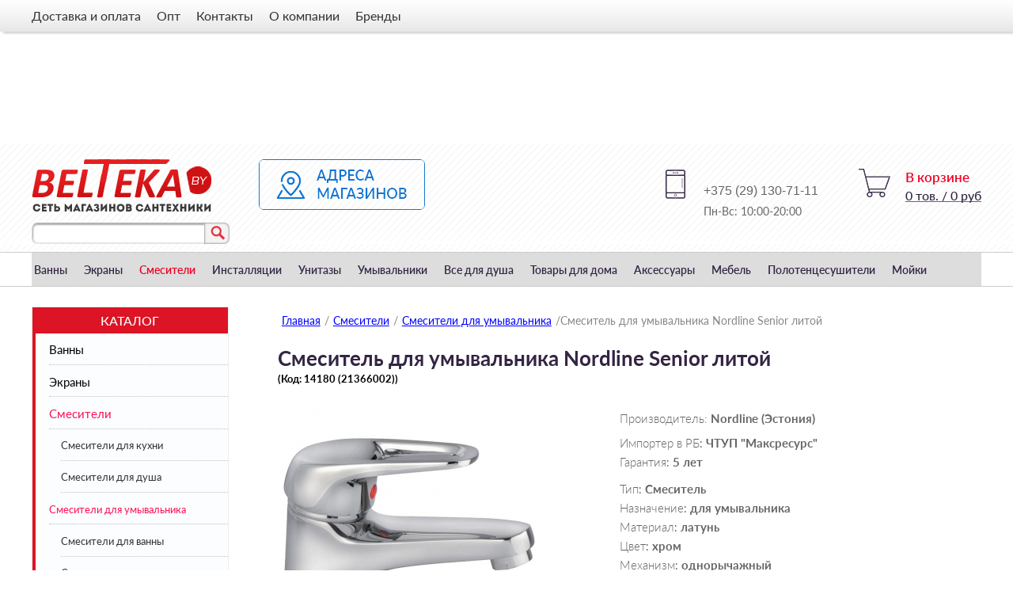

--- FILE ---
content_type: text/html; charset=utf-8
request_url: https://belteka.by/smesiteli/smesiteli-dlya-umyvalnika/smesitel-dlya-umyvalnika-nordline-senior-litoj
body_size: 10315
content:
<!DOCTYPE html>
<html lang="ru-ru" >
<head>
    <meta name="viewport" content="width=device-width">
  <meta name="yandex-verification" content="d44352b0b4fbdbc8" />
  
  <!-- Yandex.Metrika counter -->
<script type="text/javascript">
    (function (d, w, c) {
        (w[c] = w[c] || []).push(function() {
            try {
                w.yaCounter41858719 = new Ya.Metrika({
                    id:41858719,
                    clickmap:true,
                    trackLinks:true,
                    accurateTrackBounce:true
                });
            } catch(e) { }
        });

        var n = d.getElementsByTagName("script")[0],
            s = d.createElement("script"),
            f = function () { n.parentNode.insertBefore(s, n); };
        s.type = "text/javascript";
        s.async = true;
        s.src = "https://mc.yandex.ru/metrika/watch.js";

        if (w.opera == "[object Opera]") {
            d.addEventListener("DOMContentLoaded", f, false);
        } else { f(); }
    })(document, window, "yandex_metrika_callbacks");
</script>
<noscript> <div> <img src="https://mc.yandex.ru/watch/41858719" style="position:absolute; left:-9999px;" alt="" /> </div> </noscript>
<!-- /Yandex.Metrika counter -->
  
  <!--Google analytics-->
 <script>
 (function(i,s,o,g,r,a,m){i['GoogleAnalyticsObject']=r;i[r]=i[r]||function(){
 (i[r].q=i[r].q||[]).push(arguments)},i[r].l=1*new Date();a=s.createElement(o),
 m=s.getElementsByTagName(o)[0];a.async=1;a.src=g;m.parentNode.insertBefore(a,m)
 })(window,document,'script','//www.google-analytics.com/analytics.js','ga');

 ga('create', 'UA-127159485-1', 'auto'); 
 ga('require', 'displayfeatures');
 ga('send', 'pageview');

 /* Accurate bounce rate by time */
 if (!document.referrer ||
 document.referrer.split('/')[2].indexOf(location.hostname) != 0)
 setTimeout(function(){
 ga('send', 'event', 'Новый посетитель', location.pathname);
 }, 15000);</script>
 <!--Google analytics-->
   
  <meta name="google-site-verification" content="sr0C3F9a54ifTT8QsZNR3JGx4q8FFSg_Ogki_sU7W54" />
	<meta name="format-detection" content="telephone=no">
		        	<meta name="viewport" content="width=device-width, initial-scale=1, maximum-scale=2.0">
	    <base href="https://belteka.by/smesiteli/smesiteli-dlya-umyvalnika/smesitel-dlya-umyvalnika-nordline-senior-litoj" />
	<meta http-equiv="content-type" content="text/html; charset=utf-8" />
	<meta name="generator" content="Joomla! - Open Source Content Management" />
	<title>Смеситель для умывальника Nordline Senior купить в Минске</title>
	<link href="https://belteka.by/templates/gk_instyle/images/favicon.ico" rel="shortcut icon" type="image/vnd.microsoft.icon" />
	<link href="https://belteka.by/smesiteli/smesiteli-dlya-umyvalnika/nordline/smesitel-dlya-umyvalnika-nordline-senior-litoj" rel="canonical" />
	<link href="https://belteka.by/components/com_jshopping/css/default.css" rel="stylesheet" type="text/css" />
	<link href="https://belteka.by/components/com_jshopping/css/jquery.lightbox.css" rel="stylesheet" type="text/css" />
	<link href="/components/com_jshopping/addons/addon_similar_products/css/default.css" rel="stylesheet" type="text/css" />
	<link href="https://belteka.by/templates/gk_instyle/css/k2.css" rel="stylesheet" type="text/css" />
	<link href="https://belteka.by/templates/gk_instyle/css/font-awesome.css" rel="stylesheet" type="text/css" />
	<link href="https://belteka.by/templates/gk_instyle/css/normalize.css" rel="stylesheet" type="text/css" />
	<link href="https://belteka.by/templates/gk_instyle/css/layout.css" rel="stylesheet" type="text/css" />
	<link href="https://belteka.by/templates/gk_instyle/css/joomla.css" rel="stylesheet" type="text/css" />
	<link href="https://belteka.by/templates/gk_instyle/css/system/system.css" rel="stylesheet" type="text/css" />
	<link href="https://belteka.by/templates/gk_instyle/css/template.css" rel="stylesheet" type="text/css" />
	<link href="https://belteka.by/templates/gk_instyle/css/menu/menu.css" rel="stylesheet" type="text/css" />
	<link href="https://belteka.by/templates/gk_instyle/css/gk.stuff.css" rel="stylesheet" type="text/css" />
	<link href="https://belteka.by/templates/gk_instyle/css/vm.css" rel="stylesheet" type="text/css" />
	<link href="https://belteka.by/templates/gk_instyle/css/style1.css" rel="stylesheet" type="text/css" />
	<link href="https://belteka.by/templates/gk_instyle/css/typography/typography.style1.css" rel="stylesheet" type="text/css" />
	<link href="https://belteka.by/modules/mod_jshopping_ajaxsearch/css/ajaxsearch.css" rel="stylesheet" type="text/css" />
	<link href="https://fonts.googleapis.com/css?family=Arimo:400&subset=latin" rel="stylesheet" type="text/css" />
	<link href="https://belteka.by/media/nextend/cache/css/n1769703300/ac44700abe375e1035d532e19df674f2.css" rel="stylesheet" type="text/css" />
	<style type="text/css">
.childcontent .gkcol { width: 955px; }@media screen and (max-width: 780px) {
	    	#k2Container .itemsContainer { width: 100%!important; } 
	    	.cols-2 .column-1,
	    	.cols-2 .column-2,
	    	.cols-3 .column-1,
	    	.cols-3 .column-2,
	    	.cols-3 .column-3,
	    	.demo-typo-col2,
	    	.demo-typo-col3,
	    	.demo-typo-col4 {width: 100%; }
	    	}#gkSidebar { width: 25.9%; }
#gkContentWrap { width: 74.1%; }
.gkPage { max-width: 1200px; }

	</style>
	<script type="application/json" class="joomla-script-options new">{}</script>
	<script src="/media/jui/js/jquery.min.js?2d9b73c91c0fc47d8fb8619c48bce996" type="text/javascript"></script>
	<script src="/media/jui/js/jquery-noconflict.js?2d9b73c91c0fc47d8fb8619c48bce996" type="text/javascript"></script>
	<script src="/media/jui/js/jquery-migrate.min.js?2d9b73c91c0fc47d8fb8619c48bce996" type="text/javascript"></script>
	<script src="/media/jui/js/bootstrap.min.js?2d9b73c91c0fc47d8fb8619c48bce996" type="text/javascript"></script>
	<script src="https://belteka.by/components/com_jshopping/js/jquery/jquery.media.js" type="text/javascript"></script>
	<script src="https://belteka.by/components/com_jshopping/js/functions.js" type="text/javascript"></script>
	<script src="https://belteka.by/components/com_jshopping/js/validateForm.js" type="text/javascript"></script>
	<script src="https://belteka.by/components/com_jshopping/js/jquery/jquery.lightbox.js" type="text/javascript"></script>
	<script src="https://belteka.by/templates/gk_instyle/js/gk.scripts.js" type="text/javascript"></script>
	<script src="https://belteka.by/templates/gk_instyle/js/gk.menu.js" type="text/javascript"></script>
	<script src="https://belteka.by/modules/mod_jshopping_ajaxsearch/js/ajaxsearch.js" type="text/javascript"></script>
	<script src="https://belteka.by/media/nextend/cache/js/n1769703300/5b0235423ebcdf0e5da031e425c64716.js" type="text/javascript"></script>
	<script type="text/javascript">
function initJSlightBox(){
    jQuery("a.lightbox").lightBox({
        imageLoading: "https://belteka.by/components/com_jshopping/images/loading.gif",
        imageBtnClose: "https://belteka.by/components/com_jshopping/images/close.gif",
        imageBtnPrev: "https://belteka.by/components/com_jshopping/images/prev.gif",
        imageBtnNext: "https://belteka.by/components/com_jshopping/images/next.gif",
        imageBlank: "https://belteka.by/components/com_jshopping/images/blank.gif",
        txtImage: "Изображение",
        txtOf: "из"
    });
}
jQuery(function() { initJSlightBox(); });
 $GKMenu = { height:true, width:false, duration: 200 };
$GK_TMPL_URL = "https://belteka.by/templates/gk_instyle";

$GK_URL = "https://belteka.by/";

	</script>
	<link rel="apple-touch-icon" href="https://belteka.by/templates/gk_instyle/images/touch-device.png">
	<link rel="apple-touch-icon-precompose" href="https://belteka.by/templates/gk_instyle/images/touch-device.png">

    <link rel="stylesheet" href="https://belteka.by/templates/gk_instyle/css/small.desktop.css" media="(max-width: 1200px)" />
<link rel="stylesheet" href="https://belteka.by/templates/gk_instyle/css/tablet.css" media="(max-width: 1040px)" />
<link rel="stylesheet" href="https://belteka.by/templates/gk_instyle/css/small.tablet.css" media="(max-width: 800px)" />
<link rel="stylesheet" href="https://belteka.by/templates/gk_instyle/css/mobile.css" media="(max-width: 800px)" />

<!--[if IE 9]>
<link rel="stylesheet" href="https://belteka.by/templates/gk_instyle/css/ie/ie9.css" type="text/css" />
<![endif]-->

<!--[if IE 8]>
<link rel="stylesheet" href="https://belteka.by/templates/gk_instyle/css/ie/ie8.css" type="text/css" />
<![endif]-->

<!--[if lte IE 7]>
<link rel="stylesheet" href="https://belteka.by/templates/gk_instyle/css/ie/ie7.css" type="text/css" />
<![endif]-->

<!--[if lte IE 9]>
<script type="text/javascript" src="https://belteka.by/templates/gk_instyle/js/ie.js"></script>
<![endif]-->

<!--[if (gte IE 6)&(lte IE 8)]>
<script type="text/javascript" src="https://belteka.by/templates/gk_instyle/js/respond.js"></script>
<script type="text/javascript" src="https://belteka.by/templates/gk_instyle/js/selectivizr.js"></script>
<script type="text/javascript" src="http://html5shim.googlecode.com/svn/trunk/html5.js"></script>
<![endif]-->	 </head>
<body data-tablet-width="1040" data-mobile-width="800">	
	
		<div id="gkTopBar">
		<div class="gkPage">
			
<ul class="menutop-menu-one" id="top-menu-one">
<li class="item-104"><a href="/dostavka-i-oplata" >Доставка и оплата</a></li><li class="item-105"><a href="/opt" >Опт</a></li><li class="item-106"><a href="/kontakty" >Контакты</a></li><li class="item-102"><a href="/o-kompanii" >О компании</a></li><li class="item-769"><a href="/brendy" >Бренды</a></li></ul>

		</div>
	</div>
		
		
    <header id="gkHeader">
    	<div>
	    	<div class="gkPage" id="gkHeaderNav">                    	
			    
          <a href="https://belteka.by/" id="gkLogo">
        <img src="https://belteka.by/images/banners/logo.png" alt="BelTeka" />
     </a>
     			   
			   			   <div id="gkMobileMenu" class="gkPage"> <i id="mobile-menu-toggler" class="fa fa-bars"></i>
			       <select onChange="window.location.href=this.value;">
			           <option  value="https://belteka.by/">Магазины сантехники и товаров для дома Belteka</option><option  value="/vanny">Ванны</option><option  value="/ekrany-pod-vannu">Экраны</option><option  value="/smesiteli">Смесители</option><option  value="/installyatsii">Инсталляции</option><option  value="/unitazy">Унитазы</option><option  value="/umyvalniki">Умывальники</option><option  value="/vse-dlya-dusha">Все для душа</option><option  value="/tovary-dlya-doma">Товары для дома</option><option  value="/aksessuary">Аксессуары</option><option  value="/mebel">Мебель</option><option  value="/polotentsesushiteli">Полотенцесушители</option><option  value="/kukhonnye-mojki">Мойки</option>			       </select>
			   </div>
			   			   
			   <div id="gkTopNav">
				   
				    				    
				    				    <div id="gkTopMenu">
				    	

<div class="custom "  >

	 
<head>
<script type="text/javascript">
function toggle_show(id) {
	document.getElementById(id).style.display = document.getElementById(id).style.display == 'none' ? 'block' : 'none';
} 
</script>
</head>
<body>
<div id="phone">
  
  
<ul  style="width:50px;">
<img style="width:30px;" onClick="toggle_show('phones')" src="/images/phone-ico.png" alt=""/>	
  
		<div style="background:white;display: block;z-index: 100;position: fixed;width: 100%;left: 0;    margin-top: 40px;">
          <ul id="phones" style="display: none; padding: 4px;">
			<li><img style="width: 30px;margin-bottom: -5px;" src="/images/velcom-logo.png" alt=""/> +375 (29) 130-71-11 </li>
          <li><img style="width: 30px;margin-bottom: -10px;" src="/images/mts-logo.jpg" alt=""/></li>
          <li>Пн-Вс: 10:00-20:00</li>
		</ul>
  </div>
</ul>
</div>
<noscript><strong>JavaScript is currently disabled.</strong>Please enable it for a better experience of <a href="http://2glux.com/projects/jumi">Jumi</a>.</noscript></body>	
</div>
<div id = "jshop_module_cart">


   <a href = "/component/jshopping/cart/view?Itemid=0">В корзине</a>
   
   <div style="clear:both;"></div>


<a class="option" href = "/component/jshopping/cart/view?Itemid=0">
<ul>
    <li>
      <span id = "jshop_quantity_products">0</span>&nbsp;тов.
    </li>
    <li>&nbsp;/&nbsp;</li>
    <li>
      <span id = "jshop_summ_product">0 руб</span>
    </li>
</ul>
</a>

   


</div>

<div class="custom "  >

	<a href="http://belteka.by/kontakty" class="to-mag"><img src="/images/to-mag.png" alt=""></a>	
</div>


<div class="custom phone-top"  >

	<div class="top-phone">

   <p class="MsoNormal"><strong><span style="font-size: 12pt; line-height: 107%; font-family: Verdana, sans-serif; background-image: initial; background-position: initial; background-size: initial; background-repeat: initial; background-attachment: initial; background-origin: initial; background-clip: initial;">+375 (29) 130-71-11</span> </strong></p>
<p class="MsoNormal"><strong><span style="font-size: 12pt; line-height: 107%; font-family: Verdana, sans-serif; background-image: initial; background-position: initial; background-size: initial; background-repeat: initial; background-attachment: initial; background-origin: initial; background-clip: initial;"></span></strong></p>
  <p>Пн-Вс: 10:00-20:00</p>
</div>	
</div>

<div class="jshop_ajaxsearch">
	<form name="searchForm" method="post" action="/component/jshopping/search/result?Itemid=0" onsubmit="return isEmptyValue(jQuery('#jshop_search').val());" autocomplete="off">
		<input type="hidden" name="setsearchdata" value="1"/>
		<input type="hidden" name="search_type" value="all"/>
		<input type="hidden" name="category_id" id="ajaxcategory_id" value="0"/>
		<input type="hidden" name="include_subcat" value="0"/>
		<input type="text" class="inputbox" onkeyup="ajaxSearch();" onfocus="ajaxSearch();" name="search" id="jshop_search" value=""/>
				<input class="button" type="submit" value=""/>
		<div id="search-result"></div>
			</form>
</div>

<script type="text/javascript">
	var ajaxlink = "/component/jshopping/ajaxsearch/?ajax=1&Itemid=0";
	var displaycount = "5";
	var searchtype = "all";
	var include_subcat = "0";
</script>

<!--Sitelinks Search Box-->

				    </div>
				                     </div>
                 
             
	    	</div>
			
			
			
			
			

				 
				 
				 
				 
				 
				 
    	</div>
    </header>
	
	
	
				<div class="line-menu">
			
			                     <div id="gkMainMenu" class="gkPage gkMenuClassic">
                         <nav id="gkExtraMenu" class="gkMenu">
<ul class="gkmenu level0"><li  class="first"><a href="https://belteka.by/"  class=" first" id="menu101" title="Магазины сантехники и товаров для дома Belteka" >Магазины сантехники и товаров для дома Belteka</a></li><li ><a href="/vanny"  id="menu805" title="Ванны" >Ванны</a></li><li ><a href="/ekrany-pod-vannu"  id="menu736" title="Экраны" >Экраны</a></li><li  class="active"><a href="/smesiteli"  class=" active" id="menu695" title="Смесители" >Смесители</a></li><li ><a href="/installyatsii"  id="menu813" title="Инсталляции" >Инсталляции</a></li><li ><a href="/unitazy"  id="menu725" title="Унитазы" >Унитазы</a></li><li ><a href="/umyvalniki"  id="menu726" title="Умывальники" >Умывальники</a></li><li ><a href="/vse-dlya-dusha"  id="menu727" title="Все для душа" >Все для душа</a></li><li ><a href="/tovary-dlya-doma"  id="menu740" title="Товары для дома" >Товары для дома</a></li><li ><a href="/aksessuary"  id="menu746" title="Аксессуары" >Аксессуары</a></li><li ><a href="/mebel"  id="menu770" title="Мебель" >Мебель</a></li><li ><a href="/polotentsesushiteli"  id="menu812" title="Полотенцесушители" >Полотенцесушители</a></li><li  class="last"><a href="/kukhonnye-mojki"  class=" last" id="menu720" title="Мойки" >Мойки</a></li></ul>
</nav>					
					    					
					
					
                 </div>
                 				 </div>
				 
				 
				 
				 
				 	<div id="gkPageContent">
    	<div class="gkPage">
				 
				 
				 
				 									
					
					</div>
					</div>
				 
				 
				 
				 
				 
				 
				 
	

	<div id="gkPageContent">
    	<div class="gkPage">
	    	<section id="gkContent">					
				<div id="gkContentWrap" class="gkSidebarLeft">
	
					
										
										
										<section id="gkMainbodyTop">
						<div class="box "><div class="content">
<div class="breadcrumbs">
<ul><li><a href="/" class="pathway">Главная</a></li> <li class="pathway separator">/</li> <li><a href="/smesiteli" class="pathway">Смесители</a></li> <li class="pathway separator">/</li> <li><a href="/smesiteli/smesiteli-dlya-umyvalnika" class="pathway">Смесители для умывальника</a></li> <li class="pathway separator">/</li> <li class="pathway">Смеситель для умывальника Nordline Senior литой</li></ul></div></div></div>
					</section>
						
					
					<section id="gkMainbody">
													<script type="text/javascript">
        var translate_not_available = "Нет в наличии выбранной опции";
        var translate_zoom_image = "Увеличить изображение";
    var product_basic_price_volume = 0.0000;
    var product_basic_price_unit_qty = 1;
    var currency_code = "руб";
    var format_currency = "00 Symb";
    var decimal_count = 0;
    var decimal_symbol = ",";
    var thousand_separator = "";
    var attr_value = new Object();
    var attr_list = new Array();
    var attr_img = new Object();
            var liveurl = 'https://belteka.by/';
    var liveattrpath = 'https://belteka.by/components/com_jshopping/files/img_attributes';
    var liveproductimgpath = 'https://belteka.by/components/com_jshopping/files/img_products';
    var liveimgpath = 'https://belteka.by/components/com_jshopping/images';
    var urlupdateprice = '/component/jshopping/product/ajax_attrib_select_and_price/100527?ajax=1&Itemid=0';
    var joomshoppingVideoHtml5 = 1;
    var joomshoppingVideoHtml5Type = '';
    </script><div class="jshop productfull" id="comjshop">
    <form name="product" method="post" action="/component/jshopping/cart/add?Itemid=0" enctype="multipart/form-data" autocomplete="off">
    
        <h1>Смеситель для умывальника Nordline Senior литой <span class="jshop_code_prod">(Код: <span id="product_code">14180 (21366002)</span>)</span></h1>
        
                
        
        
        <div class="row-fluid jshop">
            <div class="span4 image_middle">
            
                                
                                
                
                <span id='list_product_image_middle'>
                                        
                                        
                                            <a class="lightbox" id="main_image_full_12505" href="https://belteka.by/components/com_jshopping/files/img_products/full_21366002.jpg"  title="Смеситель для умывальника Nordline Senior литой">
                            <img id = "main_image_12505" src = "https://belteka.by/components/com_jshopping/files/img_products/21366002.jpg" alt="Смеситель для умывальника Nordline Senior литой" title="Смеситель для умывальника Nordline Senior литой" />
                            <div class="text_zoom">
                                <img src="https://belteka.by/components/com_jshopping/images/search.png" alt="zoom" />
                                Увеличить изображение                            </div>
                        </a>
                                    </span>
                
                
                            </div>
            
            <div class = "span8 jshop_img_description">
                                
                <span id='list_product_image_thumb'>
                                    </span>
                
                                
                                
                                
            </div>
        </div>

             

        
                    <div class="manufacturer_name">
                Производитель: <span>Nordline (Эстония)</span>
            </div>
        		                    <div class="extra_fields">
                                                <div class='block_efg'>
                    <div class='extra_fields_group'></div>
                                
                <div class="extra_fields_el">
                    <span class="extra_fields_name">Импортер в РБ</span>:
                    <span class="extra_fields_value">
                        ЧТУП "Максресурс"                    </span>
                </div>
                                
                                                            
                <div class="extra_fields_el">
                    <span class="extra_fields_name">Гарантия</span>:
                    <span class="extra_fields_value">
                        5 лет                    </span>
                </div>
                                
                                    </div>
                                                                <div class='block_efg'>
                    <div class='extra_fields_group'>смесители</div>
                                
                <div class="extra_fields_el">
                    <span class="extra_fields_name">Тип</span>:
                    <span class="extra_fields_value">
                        Смеситель                    </span>
                </div>
                                
                                                            
                <div class="extra_fields_el">
                    <span class="extra_fields_name">Назначение</span>:
                    <span class="extra_fields_value">
                        для умывальника                    </span>
                </div>
                                
                                                            
                <div class="extra_fields_el">
                    <span class="extra_fields_name">Материал</span>:
                    <span class="extra_fields_value">
                        латунь                    </span>
                </div>
                                
                                                            
                <div class="extra_fields_el">
                    <span class="extra_fields_name">Цвет</span>:
                    <span class="extra_fields_value">
                        хром                    </span>
                </div>
                                
                                                            
                <div class="extra_fields_el">
                    <span class="extra_fields_name">Механизм</span>:
                    <span class="extra_fields_value">
                        однорычажный                    </span>
                </div>
                                
                                                            
                <div class="extra_fields_el">
                    <span class="extra_fields_name">Вылет излива</span>:
                    <span class="extra_fields_value">
                        115 мм                    </span>
                </div>
                                
                                                            
                <div class="extra_fields_el">
                    <span class="extra_fields_name">Высота</span>:
                    <span class="extra_fields_value">
                        45 мм                    </span>
                </div>
                                
                                                            
                <div class="extra_fields_el">
                    <span class="extra_fields_name">Донный клапан в комплекте</span>:
                    <span class="extra_fields_value">
                        нет                    </span>
                </div>
                                
                                    </div>
                                        </div>
                
                
        
                
         
        
		<div class="old_price" >
			Старая цена: 
			<span class="old_price" id="old_price">
				137 руб							</span>
		</div>

                
        
                    <div class="prod_price">
                Цена: 
                <span id="block_price">
                    119 руб                                    </span>
            </div>
                
        
                
                
                
        
                
        
        
        
        
        
                    <div class = "not_available" id="not_available"></div>
        
        
                
                                 
            <div class="prod_buttons" style="">
                
                <div class="prod_qty">
                    Количество:
                </div>
                
                <div class="prod_qty_input">
                    <input type="text" name="quantity" id="quantity" onkeyup="reloadPrices();" class="inputbox" value="1" />                </div>
                        
                <div class="buttons product-buttons">            
                    <input type="submit" class="btn btn-primary button btn-buy" value="В корзину" onclick="jQuery('#to').val('cart');" />
                    
                                        
                                    </div>
                
                <div id="jshop_image_loading" style="display:none"></div>
            </div>
                
                
<div class="jshop_prod_description">
    <!-- START: Modules Anywhere -->

<div class="custom "  >

	<div class="deliv">
<p><span style="font-size: 14px;"><strong>Доставка по Минску</strong> Пн-Вс c 10 до 21, бесплатно при заказе от 300 руб</span></p>
<div>
<p><span style="font-size: 14px;"><strong>Доставка по РБ</strong> стоимость и сроки уточняйте у менеджеров</span></p>
<div>
<p><span style="font-size: 14px;"><strong>Самовывоз</strong> Пн-Вс c 10 до 20, по предварительному заказу <a style="color: blue;" href="/kontakty">адреса магазинов</a></span></p>
<p><span style="font-size: 14px;"><strong>Способы оплаты:</strong> наличный расчет, банковские карты, халва, карта покупок, безналичный расчет</span></p>
<p> <img src="/images/H_mastercard.png" alt="" /></p>
</div>
</div>
</div>	
</div>
<!-- END: Modules Anywhere -->
                    </div>  
        <input type="hidden" name="to" id='to' value="cart" />
        <input type="hidden" name="product_id" id="product_id" value="100527" />
        <input type="hidden" name="category_id" id="category_id" value="133" />
    </form>

        
    <div id="list_product_demofiles"></div>
    
        
        
    </div><span id="mxcpr"><a target="_blank" href="https://www.webdesigner-profi.de/">Copyright www.webdesigner-profi.de MAXXmarketing GmbH</a></span>
											</section>
					
										<section id="gkMainbodyBottom">
						
					</section>
									</div>
				
								<aside id="gkSidebar">
					<div>
						<div class="box next-cat"><h3 class="header">Каталог</h3><div class="content"><div id="nextend-accordion-menu-93" class="">
  <div class="nextend-accordion-menu-inner ">
        <div class="nextend-accordion-menu-inner-container">
    <dl class="level1 ">
  <dt class="level1 nextend-nav-101 notparent   first">
    <span class="outer">
      <span class="inner">
        <a href="https://belteka.by/"><span>Магазины сантехники и товаров для дома Belteka</span></a>      </span>
    </span>
  </dt>
  <dd class="level1 nextend-nav-101 notparent   first">
          </dd>
    <dt class="level1 nextend-nav-805 parent  ">
    <span class="outer">
      <span class="inner">
        <a href="/vanny"><span>Ванны</span></a>      </span>
    </span>
  </dt>
  <dd class="level1 nextend-nav-805 parent  ">
        <dl class="level2 ">
  <dt class="level2 nextend-nav-806 notparent   first">
    <span class="outer">
      <span class="inner">
        <a href="/vanny/akrilovye"><span>Акриловые</span></a>      </span>
    </span>
  </dt>
  <dd class="level2 nextend-nav-806 notparent   first">
          </dd>
    <dt class="level2 nextend-nav-807 notparent  ">
    <span class="outer">
      <span class="inner">
        <a href="/vanny/stalnye"><span>Стальные</span></a>      </span>
    </span>
  </dt>
  <dd class="level2 nextend-nav-807 notparent  ">
          </dd>
    <dt class="level2 nextend-nav-808 notparent  ">
    <span class="outer">
      <span class="inner">
        <a href="/vanny/chugunnye"><span>Чугунные</span></a>      </span>
    </span>
  </dt>
  <dd class="level2 nextend-nav-808 notparent  ">
          </dd>
    <dt class="level2 nextend-nav-809 notparent  ">
    <span class="outer">
      <span class="inner">
        <a href="/vanny/iskusstvennyj-kamen"><span>Искусственный камень</span></a>      </span>
    </span>
  </dt>
  <dd class="level2 nextend-nav-809 notparent  ">
          </dd>
    <dt class="level2 nextend-nav-810 notparent  ">
    <span class="outer">
      <span class="inner">
        <a href="/vanny/blb"><span>BLB</span></a>      </span>
    </span>
  </dt>
  <dd class="level2 nextend-nav-810 notparent  ">
          </dd>
    <dt class="level2 nextend-nav-811 notparent   last">
    <span class="outer">
      <span class="inner">
        <a href="/vanny/lavinia-boho"><span>Lavinia Boho</span></a>      </span>
    </span>
  </dt>
  <dd class="level2 nextend-nav-811 notparent   last">
          </dd>
  </dl></dd>
  <dt class="level1 nextend-nav-736 parent  ">
    <span class="outer">
      <span class="inner">
        <a href="/ekrany-pod-vannu"><span>Экраны</span></a>      </span>
    </span>
  </dt>
  <dd class="level1 nextend-nav-736 parent  ">
        <dl class="level2 ">
  <dt class="level2 nextend-nav-814 notparent   first">
    <span class="outer">
      <span class="inner">
        <a href="/ekrany-pod-vannu/ekrany-pod-vannu-belye"><span>Экраны под ванну белые</span></a>      </span>
    </span>
  </dt>
  <dd class="level2 nextend-nav-814 notparent   first">
          </dd>
    <dt class="level2 nextend-nav-815 notparent   last">
    <span class="outer">
      <span class="inner">
        <a href="/ekrany-pod-vannu/ekrany-pod-vannu-tsvetnye"><span>Экраны под ванну цветные</span></a>      </span>
    </span>
  </dt>
  <dd class="level2 nextend-nav-815 notparent   last">
          </dd>
  </dl></dd>
  <dt class="level1 nextend-nav-695 parent opened active">
    <span class="outer">
      <span class="inner">
        <a href="/smesiteli"><span>Смесители</span></a>      </span>
    </span>
  </dt>
  <dd class="level1 nextend-nav-695 parent opened active">
        <dl class="level2 ">
  <dt class="level2 nextend-nav-696 notparent   first">
    <span class="outer">
      <span class="inner">
        <a href="/smesiteli/smesiteli-dlya-kukhni"><span>Смесители для кухни</span></a>      </span>
    </span>
  </dt>
  <dd class="level2 nextend-nav-696 notparent   first">
          </dd>
    <dt class="level2 nextend-nav-701 notparent  ">
    <span class="outer">
      <span class="inner">
        <a href="/smesiteli/smesiteli-dlya-dusha"><span>Смесители для душа</span></a>      </span>
    </span>
  </dt>
  <dd class="level2 nextend-nav-701 notparent  ">
          </dd>
    <dt class="level2 nextend-nav-705 notparent opened active">
    <span class="outer">
      <span class="inner">
        <a href="/smesiteli/smesiteli-dlya-umyvalnika"><span>Смесители для умывальника</span></a>      </span>
    </span>
  </dt>
  <dd class="level2 nextend-nav-705 notparent opened active">
          </dd>
    <dt class="level2 nextend-nav-710 notparent  ">
    <span class="outer">
      <span class="inner">
        <a href="/smesiteli/smesiteli-dlya-vanny"><span>Смесители для ванны</span></a>      </span>
    </span>
  </dt>
  <dd class="level2 nextend-nav-710 notparent  ">
          </dd>
    <dt class="level2 nextend-nav-714 notparent  ">
    <span class="outer">
      <span class="inner">
        <a href="/smesiteli/smesiteli-dlya-vanny-i-umyvalnika"><span>Смесители для ванны и умывальника</span></a>      </span>
    </span>
  </dt>
  <dd class="level2 nextend-nav-714 notparent  ">
          </dd>
    <dt class="level2 nextend-nav-718 notparent  ">
    <span class="outer">
      <span class="inner">
        <a href="/smesiteli/smesiteli-dlya-bide"><span>Смесители для биде</span></a>      </span>
    </span>
  </dt>
  <dd class="level2 nextend-nav-718 notparent  ">
          </dd>
    <dt class="level2 nextend-nav-801 notparent  ">
    <span class="outer">
      <span class="inner">
        <a href="/smesiteli/smesiteli-dlya-nakladnykh-umyvalnikov"><span>Смесители для накладных умывальников</span></a>      </span>
    </span>
  </dt>
  <dd class="level2 nextend-nav-801 notparent  ">
          </dd>
    <dt class="level2 nextend-nav-763 notparent  ">
    <span class="outer">
      <span class="inner">
        <a href="/smesiteli/teka"><span>Teka</span></a>      </span>
    </span>
  </dt>
  <dd class="level2 nextend-nav-763 notparent  ">
          </dd>
    <dt class="level2 nextend-nav-764 notparent  ">
    <span class="outer">
      <span class="inner">
        <a href="/smesiteli/mofem"><span>Mofem</span></a>      </span>
    </span>
  </dt>
  <dd class="level2 nextend-nav-764 notparent  ">
          </dd>
    <dt class="level2 nextend-nav-765 notparent  ">
    <span class="outer">
      <span class="inner">
        <a href="/smesiteli/nordline"><span>Nordline</span></a>      </span>
    </span>
  </dt>
  <dd class="level2 nextend-nav-765 notparent  ">
          </dd>
    <dt class="level2 nextend-nav-798 notparent  ">
    <span class="outer">
      <span class="inner">
        <a href="/smesiteli/ideal-standard"><span>Ideal Standard</span></a>      </span>
    </span>
  </dt>
  <dd class="level2 nextend-nav-798 notparent  ">
          </dd>
    <dt class="level2 nextend-nav-826 notparent  ">
    <span class="outer">
      <span class="inner">
        <a href="/smesiteli/artego"><span>Artego</span></a>      </span>
    </span>
  </dt>
  <dd class="level2 nextend-nav-826 notparent  ">
          </dd>
    <dt class="level2 nextend-nav-827 notparent   last">
    <span class="outer">
      <span class="inner">
        <a href="/smesiteli/taps"><span>Taps</span></a>      </span>
    </span>
  </dt>
  <dd class="level2 nextend-nav-827 notparent   last">
          </dd>
  </dl></dd>
  <dt class="level1 nextend-nav-813 notparent  ">
    <span class="outer">
      <span class="inner">
        <a href="/installyatsii"><span>Инсталляции</span></a>      </span>
    </span>
  </dt>
  <dd class="level1 nextend-nav-813 notparent  ">
          </dd>
    <dt class="level1 nextend-nav-725 parent  ">
    <span class="outer">
      <span class="inner">
        <a href="/unitazy"><span>Унитазы</span></a>      </span>
    </span>
  </dt>
  <dd class="level1 nextend-nav-725 parent  ">
        <dl class="level2 ">
  <dt class="level2 nextend-nav-775 notparent   first">
    <span class="outer">
      <span class="inner">
        <a href="/unitazy/napolnye"><span>Напольные</span></a>      </span>
    </span>
  </dt>
  <dd class="level2 nextend-nav-775 notparent   first">
          </dd>
    <dt class="level2 nextend-nav-776 notparent  ">
    <span class="outer">
      <span class="inner">
        <a href="/unitazy/podvesnye"><span>Подвесные</span></a>      </span>
    </span>
  </dt>
  <dd class="level2 nextend-nav-776 notparent  ">
          </dd>
    <dt class="level2 nextend-nav-802 notparent   last">
    <span class="outer">
      <span class="inner">
        <a href="/unitazy/installyatsii"><span>Инсталляции</span></a>      </span>
    </span>
  </dt>
  <dd class="level2 nextend-nav-802 notparent   last">
          </dd>
  </dl></dd>
  <dt class="level1 nextend-nav-726 notparent  ">
    <span class="outer">
      <span class="inner">
        <a href="/umyvalniki"><span>Умывальники</span></a>      </span>
    </span>
  </dt>
  <dd class="level1 nextend-nav-726 notparent  ">
          </dd>
    <dt class="level1 nextend-nav-727 parent  ">
    <span class="outer">
      <span class="inner">
        <a href="/vse-dlya-dusha"><span>Все для душа</span></a>      </span>
    </span>
  </dt>
  <dd class="level1 nextend-nav-727 parent  ">
        <dl class="level2 ">
  <dt class="level2 nextend-nav-728 notparent   first">
    <span class="outer">
      <span class="inner">
        <a href="/vse-dlya-dusha/dushevaya-kollektsiya"><span>Душевая коллекция</span></a>      </span>
    </span>
  </dt>
  <dd class="level2 nextend-nav-728 notparent   first">
          </dd>
    <dt class="level2 nextend-nav-737 notparent  ">
    <span class="outer">
      <span class="inner">
        <a href="/vse-dlya-dusha/shtory-na-vannu"><span>Шторы на ванну</span></a>      </span>
    </span>
  </dt>
  <dd class="level2 nextend-nav-737 notparent  ">
          </dd>
    <dt class="level2 nextend-nav-803 notparent   last">
    <span class="outer">
      <span class="inner">
        <a href="/vse-dlya-dusha/dushevye-trapy-lotki"><span>Душевые трапы (лотки)</span></a>      </span>
    </span>
  </dt>
  <dd class="level2 nextend-nav-803 notparent   last">
          </dd>
  </dl></dd>
  <dt class="level1 nextend-nav-740 parent  ">
    <span class="outer">
      <span class="inner">
        <a href="/tovary-dlya-doma"><span>Товары для дома</span></a>      </span>
    </span>
  </dt>
  <dd class="level1 nextend-nav-740 parent  ">
        <dl class="level2 ">
  <dt class="level2 nextend-nav-741 notparent   first">
    <span class="outer">
      <span class="inner">
        <a href="/tovary-dlya-doma/sushilki-dlya-belya"><span>Сушилки для белья</span></a>      </span>
    </span>
  </dt>
  <dd class="level2 nextend-nav-741 notparent   first">
          </dd>
    <dt class="level2 nextend-nav-742 notparent  ">
    <span class="outer">
      <span class="inner">
        <a href="/tovary-dlya-doma/gladilnye-doski"><span>Гладильные доски</span></a>      </span>
    </span>
  </dt>
  <dd class="level2 nextend-nav-742 notparent  ">
          </dd>
    <dt class="level2 nextend-nav-745 notparent   last">
    <span class="outer">
      <span class="inner">
        <a href="/tovary-dlya-doma/etazherki-i-banketki-dlya-obuvi"><span>Этажерки и банкетки для обуви</span></a>      </span>
    </span>
  </dt>
  <dd class="level2 nextend-nav-745 notparent   last">
          </dd>
  </dl></dd>
  <dt class="level1 nextend-nav-746 parent  ">
    <span class="outer">
      <span class="inner">
        <a href="/aksessuary"><span>Аксессуары</span></a>      </span>
    </span>
  </dt>
  <dd class="level1 nextend-nav-746 parent  ">
        <dl class="level2 ">
  <dt class="level2 nextend-nav-747 notparent   first">
    <span class="outer">
      <span class="inner">
        <a href="/aksessuary/aksessuary-dlya-vannoj"><span>Аксессуары для ванной</span></a>      </span>
    </span>
  </dt>
  <dd class="level2 nextend-nav-747 notparent   first">
          </dd>
    <dt class="level2 nextend-nav-748 notparent   last">
    <span class="outer">
      <span class="inner">
        <a href="/aksessuary/aksessuary-dlya-kukhni"><span>Аксессуары для кухни</span></a>      </span>
    </span>
  </dt>
  <dd class="level2 nextend-nav-748 notparent   last">
          </dd>
  </dl></dd>
  <dt class="level1 nextend-nav-770 parent  ">
    <span class="outer">
      <span class="inner">
        <a href="/mebel"><span>Мебель</span></a>      </span>
    </span>
  </dt>
  <dd class="level1 nextend-nav-770 parent  ">
        <dl class="level2 ">
  <dt class="level2 nextend-nav-771 notparent   first">
    <span class="outer">
      <span class="inner">
        <a href="/mebel/tumby-pod-umyvalnik-shkafy"><span>Тумбы под умывальник, шкафы</span></a>      </span>
    </span>
  </dt>
  <dd class="level2 nextend-nav-771 notparent   first">
          </dd>
    <dt class="level2 nextend-nav-772 notparent   last">
    <span class="outer">
      <span class="inner">
        <a href="/mebel/zerkala"><span>Зеркала</span></a>      </span>
    </span>
  </dt>
  <dd class="level2 nextend-nav-772 notparent   last">
          </dd>
  </dl></dd>
  <dt class="level1 nextend-nav-812 notparent  ">
    <span class="outer">
      <span class="inner">
        <a href="/polotentsesushiteli"><span>Полотенцесушители</span></a>      </span>
    </span>
  </dt>
  <dd class="level1 nextend-nav-812 notparent  ">
          </dd>
    <dt class="level1 nextend-nav-720 parent   last">
    <span class="outer">
      <span class="inner">
        <a href="/kukhonnye-mojki"><span>Мойки</span></a>      </span>
    </span>
  </dt>
  <dd class="level1 nextend-nav-720 parent   last">
        <dl class="level2 ">
  <dt class="level2 nextend-nav-721 notparent   first">
    <span class="outer">
      <span class="inner">
        <a href="/kukhonnye-mojki/blanco"><span>Blanco</span></a>      </span>
    </span>
  </dt>
  <dd class="level2 nextend-nav-721 notparent   first">
          </dd>
    <dt class="level2 nextend-nav-722 notparent  ">
    <span class="outer">
      <span class="inner">
        <a href="/kukhonnye-mojki/teka"><span>Teka</span></a>      </span>
    </span>
  </dt>
  <dd class="level2 nextend-nav-722 notparent  ">
          </dd>
    <dt class="level2 nextend-nav-723 notparent  ">
    <span class="outer">
      <span class="inner">
        <a href="/kukhonnye-mojki/maksresurs"><span>Максресурс</span></a>      </span>
    </span>
  </dt>
  <dd class="level2 nextend-nav-723 notparent  ">
          </dd>
    <dt class="level2 nextend-nav-755 notparent  ">
    <span class="outer">
      <span class="inner">
        <a href="/kukhonnye-mojki/mojki-iz-iskusstvennogo-kamnya"><span>Мойки из искусственного камня</span></a>      </span>
    </span>
  </dt>
  <dd class="level2 nextend-nav-755 notparent  ">
          </dd>
    <dt class="level2 nextend-nav-756 notparent   last">
    <span class="outer">
      <span class="inner">
        <a href="/kukhonnye-mojki/mojki-iz-nerzhaveyushchej-stali"><span>Мойки из нержавеющей стали</span></a>      </span>
    </span>
  </dt>
  <dd class="level2 nextend-nav-756 notparent   last">
          </dd>
  </dl></dd>    </dl>
    </div>
  </div>
</div></div></div><div class="box "><h3 class="header">Доставка</h3><div class="content">

<div class="custom "  >

	<div><a title="Доставка" href="/dostavka-i-oplata"><img style="margin-top: 6px; margin-right: 9px; float: left;" src="/images/dostavka.jpg" alt="Бесплатная доставка" width="60" height="60" /> <span style="font-size: 11pt; color: black;">Бесплатная доставка по Минску при заказе от 300 рублей</span></a></div>	
</div>
</div></div><div class="box "><div class="content">

<div class="custom "  >

	<p><img src="/images/10-let.png" alt="" /></p>	
</div>
</div></div>
					</div>
				</aside>
					    	</section>
		</div>
	</div>
	
	    
        

    
        
    
<footer id="gkFooter">
	<div class="gkPage">
				<div id="gkFooterNav">
			

<div class="custom "  >

	<p class="reestr" style="float: left; color: white; font-size: 10px;">ЧУП «Белтека» © 2023. Все права защищены. <br />Юр. адрес: г. Минск, пер. Стебенева, д. 3, каб. 47а <br />В торговом реестре с 26 июня 2017 г. УНП 190988173. <br />Регистрация №190988173, 26.02.2008</p>
<p style="width:600px "><img style="display:block " src="/images/logo-pay.png" alt="" width="300" height="51" /></p>	
</div>


<div class="custom "  >

	<div class="foot">
<div class="logo"> </div>
<div class="phone">
<p style="height:50px">+375 (29) 130-71-11</p>
</div>
<div class="mail" style=" margin-right: 70px;">
<p><a href="mailto:belteka@yandex.ru" rel="alternate">belteka@yandex.ru</a></p>
</div>
</div>	
</div>


<div class="custom "  >

	<a href="/dogovor-publichnoj-oferty">Договор публичной оферты</a>	
</div>

		</div>
				
				<p id="gkCopyrights"> </p>
				
				<div id="gkStyleArea">
	    	<a href="#" id="gkColor1">Color I</a>
	    	<a href="#" id="gkColor2">Color II</a>
	  		<a href="#" id="gkColor3">Color III</a>
	  		<a href="#" id="gkColor4">Color IV</a>
	  		<a href="#" id="gkColor5">Color V</a>
	  		<a href="#" id="gkColor6">Color VI</a>
	  		<a href="#" id="gkColor7">Color VII</a>
	  		<a href="#" id="gkColor8">Color VIII</a>
	  		<a href="#" id="gkColor9">Color IX</a>
	  	</div>
				
				<a href="//gavick.com" id="gkFrameworkLogo" title="Gavern Framework">Gavern Framework</a>
			</div>
</footer>   	

<!-- +1 button -->

<!-- twitter -->


<!-- Pinterest script --> 

   	
   	

<div id="gkPopupOverlay"></div>   		
	
	
	
	<script type="text/javascript" charset="utf-8" src="/callme/js/callme.js"></script>
	
	
	
	<script>
  (function(i,s,o,g,r,a,m){i['GoogleAnalyticsObject']=r;i[r]=i[r]||function(){
  (i[r].q=i[r].q||[]).push(arguments)},i[r].l=1*new Date();a=s.createElement(o),
  m=s.getElementsByTagName(o)[0];a.async=1;a.src=g;m.parentNode.insertBefore(a,m)
  })(window,document,'script','https://www.google-analytics.com/analytics.js','ga');

  ga('create', 'UA-81715403-1', 'auto');
  ga('send', 'pageview');

</script>




<!-- Yandex.Metrika counter -->
<script type="text/javascript">
    (function (d, w, c) {
        (w[c] = w[c] || []).push(function() {
            try {
                w.yaCounter38792870 = new Ya.Metrika({
                    id:38792870,
                    clickmap:true,
                    trackLinks:true,
                    accurateTrackBounce:true,
                    webvisor:true
                });
            } catch(e) { }
        });

        var n = d.getElementsByTagName("script")[0],
            s = d.createElement("script"),
            f = function () { n.parentNode.insertBefore(s, n); };
        s.type = "text/javascript";
        s.async = true;
        s.src = "https://mc.yandex.ru/metrika/watch.js";

        if (w.opera == "[object Opera]") {
            d.addEventListener("DOMContentLoaded", f, false);
        } else { f(); }
    })(document, window, "yandex_metrika_callbacks");
</script>
<noscript><div><img src="https://mc.yandex.ru/watch/38792870" style="position:absolute; left:-9999px;" alt="" /></div></noscript>
<!-- /Yandex.Metrika counter -->
	
<script>
  (function(i,s,o,g,r,a,m){i['GoogleAnalyticsObject']=r;i[r]=i[r]||function(){
  (i[r].q=i[r].q||[]).push(arguments)},i[r].l=1*new Date();a=s.createElement(o),
  m=s.getElementsByTagName(o)[0];a.async=1;a.src=g;m.parentNode.insertBefore(a,m)
  })(window,document,'script','https://www.google-analytics.com/analytics.js','ga');

  ga('create', 'UA-98900702-1', 'auto');
  ga('send', 'pageview');

</script>	
	
<noscript><strong>JavaScript is currently disabled.</strong>Please enable it for a better experience of <a href="http://2glux.com/projects/jumi">Jumi</a>.</noscript></body>
</html>

--- FILE ---
content_type: text/html
request_url: https://belteka.by/callme/templates/form.html
body_size: 399
content:
<div id='callme'>
	<input type='button' id='viewform' class='callme_viewform'>
</div>

<div class='cme-form' id="cme-form-main">
	<form class='cme'>
		<a class='cme-cls' href='/callme/'>&times;</a>
		<span class="hsix">{{:title}}</span>
		<div class='cme-fields'>
			<div class='cme-template' data-cme='textField'>
				<span>{{:caption}}</span>
				<span><input placeholder='{{:placeholder}}' name='{{:caption}}' required class='cme-txt' type='text' maxlength='150'></span>
			</div>

			<div class='cme-template' data-cme='textArea'>
				<span>{{:caption}}</span>
				<span><textarea name='{{:caption}}' placeholder='{{:placeholder}}' required class='cme-txt'></textarea></span>
			</div>

			<div class='cme-template' data-cme='checkBox'>
				<span><label><input name='{{:caption}}' type='checkbox'> {{:caption}}</label></span>
			</div>

			<div class='cme-template' data-cme='select'>
				<span>{{:caption}}</span>
				<select class='cme-select' name='{{:caption}}'>{{:selectArea}}</select>
			</div>
			
			<div class='cme-template' data-cme='selectOption'>
				<option class='cme-template'>{{:option}}</option>
			</div>

			<div class='cme-template' data-cme='selectTime'>
				<span class='cme_ct'>
					<div>{{:txtCallTime}}</div>
					<div>{{:txtDay}}</div>
					<div><select class='cme-ct-start'>{{:timeStart}}</select></div>
					<div>{{:txtTill}}</div>
					<div><select class='cme-ct-finish'>{{:timeEnd}}</select></div>
					<div>{{:txtHours}}</div>
				</span>
			</div>
		</div>

		<span class='cme-btn-place'><span></span>
			<button class='cme-btn'>{{:button}}</button>
		</span>
		<div class='callme-result'></div>
	</form>
</div>
<div id='cme-back'></div>

--- FILE ---
content_type: text/css
request_url: https://belteka.by/templates/gk_instyle/css/template.css
body_size: 21335
content:
/*
#------------------------------------------------------------------------
# inStyle - November Joomla! template (for Joomla 2.5)
#
# Copyright (C) 2007-2013 Gavick.com. All Rights Reserved.
# License: Copyrighted Commercial Software
# Website: http://www.gavick.com
# Support: support@gavick.com 
*/
/* Basic elements */


.usertop, #form-login {display: none!important;}


.jshop_related img.jshop_img {
        width: 96%;
    margin-left: 2%;
}

body .jshop_related .product .name {
        height: 72px;
    line-height: 20px;
  
}
body .jshop_related .product .image_block {
    height: auto;
    width: auto;
    overflow: hidden
}
.jshop_list_product .jshop_related .product .name {
    margin-left: 0px!important;
    width: auto;
    padding: 0px!important;
}
#sbox-window {
    padding: 20px;
    text-align: center
}
#mo-disclaimer-content h1 {
    font-size: 120px!important;
    text-align: center;
    color: #FB1051
}
#mo-disclaimer-content span {
    font-weight: 400;
    font-size: 16px;
    text-align: center;
    display: block;
    margin-bottom: 15px;
}
#mo-disclaim-enter {
    background-color: #FB1051;
    padding: 5px 10px;
    color: white;
    margin-top: 10px;
    font-size: 16px;
}
#mo-disclaim-exit {
    background-color: #e1e1e1;
    padding: 5px 10px;
    color: black;
    margin-top: 10px;
    font-size: 16px;
}
#sbox-window {
    height: 260px!important;
}
#sbox-overlay {
    opacity: 0.9!important
}
.jshop_list_product .list_related .jshop_related {
    margin-bottom: 0px;
}
.jshop_related.block_product {
    display: inline-block;
}
.jshop_related.block_product span.jshop_code_prod {
    display: none;
}
.jshop_related.block_product .buttons {
    float: left;
    padding-left: 9px;
}
.jshop_related.block_product .name a {
        font-size: 14px!important;
    margin: 3px;
}
.jshop_related.block_product .oiproduct {
    width: auto;
}
.list_product .row-fluid {
    margin-bottom: 13px;
    border-bottom: 1px dashed #cbcbcb;
    padding-bottom: 9px;
    width: 100%;
}

.jshop_related.block_product .image {
    width: 190px;
}
.extra_fields_el span.extra_fields_name {
    font-weight: 300!important;
}
.row-fluid.jshop {
    min-height: 290px!important;
}
.jshop_list_category {
    display: none
}
#sort_count {
    display: block
}
div#gkMainMenu .childcontent .childcontent-inner li.first {
    display: block!important
}
div#gkMainMenu .childcontent .childcontent-inner li a {
    font-size: 14px;
      border: 1px solid white;

}
#gkFooter #gkFooterNav ul ul {
    display: none
}
div#gkMainMenu .childcontent .childcontent-inner li a:hover {
    border: 1px solid #d8d8d8;
    border-radius: 8px;
}
.sf_buttons .sf_submit {
    background-color: #332543!important;
    margin-left: 10px;
    height: 35px;
    line-height: 35px;
    margin-bottom: 20px;
    width: 100px;
}
.sf_buttons .sf_reset {
    background-color: #dddddd!important;
    margin-left: 10px;
    height: 35px;
    line-height: 35px;
    margin-bottom: 20px;
    border: 0px!important;
    width: 100px;
}
.jshop_list_product .product .name {
    /* height: 90px; */
    /* background-image: url(../img/bg-95.png); */
    padding: 5px;
    /* border-bottom: 1px dashed #ccc; */
    padding: 5px;
    /* border-top: 1px dashed #ccc; */
    /* border-bottom: 1px dashed #ccc; */
    /* margin-top: -6px!important; */
    width: 360px;
    float: left;
    /* border: 1px solid #ccc; */
    /* text-transform: uppercase; */
    text-align: left;
       margin-left: 10px;
}
.jshop_list_product .product .name a {
    line-height: 22px;
    /* display: block; */
    text-align: left;
    color: #1978cc!important;
    font-weight: 600;
    font-size: 16px;
    text-decoration: underline;

}
.action-sidebar .label_products .image_block img {
    width: 262px!important;
}
table.jshop.list_similar .name a {
    font-size: 14px;
    height: 44px;
}
#table_shippings tbody tr td {
    padding: 0px!important;
}
#table_shippings input {
    display: none!important;
}
div#nextend-accordion-menu-93 dl.level1 dt.parent .inner {
    background-image: none!important;
}
body .box.next-cat div#nextend-accordion-menu-93 dl.level2 .inner a span {
    font-size: 13px!important
}
#table_payments input:checked + span.payment_image,
#table_shippings input:checked + span.shipping_image {
    opacity: 1;
    box-shadow: 0px 0px 10px #FC1052;
    border-radius: 2px;
}
span.shipping_image {
    display: block;
    width: 94px;
    float: left;
    height: 54px;
    margin-right: 15px;
}
#table_shippings input:checked + span.shipping_image img {
    border: 2px solid #FC1051;
}
#table_shippings input + span.shipping_image img {
    border: 2px solid #d9d9d9;
}
#table_payments input {
    display: none!important;
}
span.payment_image {
    display: block;
    width: 94px;
    float: left;
    height: 54px;
    margin-right: 15px;
}
#table_payments input:checked + span.payment_image img {
    border: 2px solid #FC1051;
}
#table_payments input + span.payment_image img {
    border: 2px solid #d9d9d9;
}
#table_payments .descart {
    font-weight: normal!important;
}
#table_shippings .descart {
    font-weight: normal!important;
}
.descart {
    width: 360px!important;
    margin-top: -6px;
}
#tr_shipping_4 {
    display: none!important
}
.addprice {
    background: #E9E9E9;
    color: #434343;
    /* display: inline; */
    
    clear: both;
    width: 90px;
    padding: 2px;
    text-align: center;
    /* border-radius: 3px; */
    
    margin-top: -17px;
    font-size: 11px;
}
#table_shippings tr {
    margin-bottom: 20px;
    display: block;
}
.uk-form textarea {
    width: 500px;
    height: 80px;
}
#oneStepCheckoutForm .row_agb {
    border: 1px solid #C5C5C5;
    background-color: #FFFFFF;
    padding: 5px;
    padding-top: 10px;
    padding-bottom: 10px;
    border-radius: 10px;
    margin-top: 60px;
}
.nextend-smartslider-button-poison-opacity-button-business2-container.sliderfontcustom6 a {
    width: 223px!important;
}
.uk-panel-box {
    padding: 0px!important;
      float: left;
}
h1.sliderfont1.title-h1.he {
    font-size: 33px!important;
}
.uk-button-primary {
    background-color: #009dd8;
    color: #fff;
    background-image: linear-gradient(to bottom, #FF4278, #FF004E)!important;
    border-color: rgba(0, 0, 0, 0.2)!important;
    /* border-bottom-color: rgba(0,0,0,0.4); */
    
    text-shadow: 0 -1px 0 rgba(0, 0, 0, 0.2)!important;
    font-family: 'Ubuntu'!important;
    padding: 11px 110px!important;
    line-height: 0px!important;
    text-transform: none!important;
}
.allprocess h3.uk-panel-title {
    background-image: none!important;
    text-transform: none!important;
    font-size: 18px!important;
    border-bottom: 1px dotted #B89494!important;
}
.data-uk-grid-margin .datablock {
    width: 365px!important;
    float: left;
    margin-right: 40px!important;
    height: 510px;
    margin-bottom: 70px;
    margin-top: 0px!important;
}
.data-uk-grid-margin .nameblocker {
    width: 365px!important;
    float: left;
    margin-right: 40px!important;
    margin-top: 0px!important;
}
.data-uk-grid-margin .delblocker {
    width: 365px!important;
    float: left;
    height: 510px;
    margin-top: 0px!important;
}
.uk-table thead th {
    font-size: 12px!important;
}
.uk-table th,
.uk-table td {
    border-bottom-style: dotted!important
}
.descart {
    width: 360px!important;
    margin-top: 19px;
}
.payment_method_9 .descart {
    margin-top: -18px;
}
.payment_method_7 .descart {
    margin-top: -18px;
}
.uk-panel-header .uk-panel-title {
    border-bottom: 0px dotted #CBCBCB!important;
}
#oneStepCheckoutForm .uk-panel-box {
    border: 0px;
    border-radius: 0px;
}
.uk-form select,
.uk-form textarea,
.uk-form input:not([type]),
.uk-form input[type="text"],
.uk-form input[type="password"],
.uk-form input[type="datetime"],
.uk-form input[type="datetime-local"],
.uk-form input[type="date"],
.uk-form input[type="month"],
.uk-form input[type="time"],
.uk-form input[type="week"],
.uk-form input[type="number"],
.uk-form input[type="email"],
.uk-form input[type="url"],
.uk-form input[type="search"],
.uk-form input[type="tel"],
.uk-form input[type="color"] {
    background: #f7f7f7!important;
    border: 1px solid #E5E5E5!important;
}
.jshop_subtotal tr td.name {
    padding-right: 10px!important;
    font-size: 16px;
}
.jshop_subtotal .name {
    text-align: right;
    padding-right: 10px;
    width: 88%;
}
.jshop_subtotal tr td {
    padding: 0px!important;
}
#oneStepCheckoutForm .uk-panel-box {
    background-color: white;
}
#oneStepCheckoutForm .jshop_nvg_register input {
    height: 36px!important;
}
.uk-thumbnail {
    float: left;
    margin-right: 10px;
}
.uk-thumbnail {
    display: inline-block;
    max-width: 20%;
    -moz-box-sizing: border-box;
    box-sizing: border-box;
    margin: 0;
    padding: 4px;
    border: 1px solid #ddd;
    background: #fff;
    border-radius: 4px;
    box-shadow: 0 1px 3px rgba(0, 0, 0, 0.05);
}
.uk-thumbnail {
    float: left;
    margin-right: 10px
}
.uk-table thead th {
    background-color: transparent;
    color: #2c2c2c
}
.jshop_prod_cart .quantity input[type="text"] {
    border-right: 0px!important;
}
#oneStepCheckoutForm .step-header span {
    background-color: white;
    padding-right: 20px
}
#oneStepCheckoutForm .step-header {
    color: #444;
    font-size: 25px;
    font-weight: bold;
    background-image: url('/images/h1bg.png');
    background-repeat: repeat-x;
    background-position: 0px 4px;
}
#oneStepCheckoutForm .step-header {
    color: #444;
    font-size: 25px;
    font-weight: bold;
    background-image: url('http://beta.eterno.by/images/h1bg.png');
    background-repeat: repeat-x;
    background-position: 0px 4px;
}
#oneStepCheckoutForm .step-header {
    text-transform: uppercase;
}
.aboutproduct {
    margin-bottom: 30px
}
.address_block .jshop_nvg_register div.uk-grid {
    width: 470px!important;
    float: left;
    margin-top: 0px;
}
.address_block .jshop_register .uk-grid {
    display: none;
}
.requiredtext {
    clear: both;
}
.uk-text-center {
    text-align: center;
    float: none
}
.uk-text-center #button_order_finish {
    text-align: center;
    float: none;
    color: white!important;
    margin-top: 15px!important;
}
#nextend-smart-slider-2 {
    font-size: 12px!important;
    transform: translate3d(0px, 0px, 0px) perspective(1000px)!important;
    margin: 0px!important;
    width: 405px!important;
    height: 40px!important;
    background: url(../img/bgbg.png) no-repeat;
}
#comjshop_register h1 {
    font-weight: 900;
    font-size: 20px;
    text-transform: uppercase;
    margin-bottom: 15px;
    color: #343434;
    background-position-x: 109px;
    background-position-y: 1px;
    padding: 0 0 17px 0;
    margin-top: -3px;
}
.text_pay_without_reg a {
    background-color: #FC1052!important;
    border-radius: 3px;
    color: white!important;
    padding: 3px 15px;
}
.login_block {
    width: 400px!important;
    float: left;
}
@font-face {
    font-family: 'Lato';
    src: local('Lato Hairline'), local('Lato-Hairline'), url('latohairline.woff2') format('woff2'), url('latohairline.woff') format('woff'), url('latohairline.ttf') format('truetype');
    font-weight: 100;
    font-style: normal;
}
@font-face {
    font-family: 'Lato';
    src: local('Lato Hairline Italic'), local('Lato-HairlineItalic'), url('latohairlineitalic.woff2') format('woff2'), url('latohairlineitalic.woff') format('woff'), url('latohairlineitalic.ttf') format('truetype');
    font-weight: 100;
    font-style: italic;
}
@font-face {
    font-family: 'Lato';
    src: local('Lato Thin'), local('Lato-Thin'), url('latothin.woff2') format('woff2'), url('latothin.woff') format('woff'), url('latothin.ttf') format('truetype');
    font-weight: 200;
    font-style: normal;
}
@font-face {
    font-family: 'Lato';
    src: local('Lato Thin Italic'), local('Lato-ThinItalic'), url('latothinitalic.woff2') format('woff2'), url('latothinitalic.woff') format('woff'), url('latothinitalic.ttf') format('truetype');
    font-weight: 200;
    font-style: italic;
}
@font-face {
    font-family: 'Lato';
    src: local('Lato Light'), local('Lato-Light'), url('latolight.woff2') format('woff2'), url('latolight.woff') format('woff'), url('latolight.ttf') format('truetype');
    font-weight: 300;
    font-style: normal;
}
@font-face {
    font-family: 'Lato';
    src: local('Lato Light Italic'), local('Lato-LightItalic'), url('latolightitalic.woff2') format('woff2'), url('latolightitalic.woff') format('woff'), url('latolightitalic.ttf') format('truetype');
    font-weight: 300;
    font-style: italic;
}
@font-face {
    font-family: 'Lato';
    src: local('Lato Regular'), local('Lato-Regular'), url('latoregular.woff2') format('woff2'), url('latoregular.woff') format('woff'), url('latoregular.ttf') format('truetype');
    font-weight: 400;
    font-style: normal;
}
@font-face {
    font-family: 'Lato';
    src: local('Lato Italic'), local('Lato-Italic'), url('latoitalic.woff2') format('woff2'), url('latoitalic.woff') format('woff'), url('latoitalic.ttf') format('truetype');
    font-weight: 400;
    font-style: italic;
}
@font-face {
    font-family: 'Lato';
    src: local('Lato Medium'), local('Lato-Medium'), url('latomedium.woff2') format('woff2'), url('latomedium.woff') format('woff'), url('latomedium.ttf') format('truetype');
    font-weight: 500;
    font-style: normal;
}
@font-face {
    font-family: 'Lato';
    src: local('Lato Medium Italic'), local('Lato-MediumItalic'), url('latomediumitalic.woff2') format('woff2'), url('latomediumitalic.woff') format('woff'), url('latomediumitalic.ttf') format('truetype');
    font-weight: 500;
    font-style: italic;
}
@font-face {
    font-family: 'Lato';
    src: local('Lato Semibold'), local('Lato-Semibold'), url('latosemibold.woff2') format('woff2'), url('latosemibold.woff') format('woff'), url('latosemibold.ttf') format('truetype');
    font-weight: 600;
    font-style: normal;
}
@font-face {
    font-family: 'Lato';
    src: local('Lato Semibold Italic'), local('Lato-SemiboldItalic'), url('latosemibolditalic.woff2') format('woff2'), url('latosemibolditalic.woff') format('woff'), url('latosemibolditalic.ttf') format('truetype');
    font-weight: 600;
    font-style: italic;
}
@font-face {
    font-family: 'Lato';
    src: local('Lato Bold'), local('Lato-Bold'), url('latobold.woff2') format('woff2'), url('latobold.woff') format('woff'), url('latobold.ttf') format('truetype');
    font-weight: 700;
    font-style: normal;
}
@font-face {
    font-family: 'Lato';
    src: local('Lato Bold Italic'), local('Lato-BoldItalic'), url('latobolditalic.woff2') format('woff2'), url('latobolditalic.woff') format('woff'), url('latobolditalic.ttf') format('truetype');
    font-weight: 700;
    font-style: italic;
}
@font-face {
    font-family: 'Lato';
    src: local('Lato Heavy'), local('Lato-Heavy'), url('latoheavy.woff2') format('woff2'), url('latoheavy.woff') format('woff'), url('latoheavy.ttf') format('truetype');
    font-weight: 800;
    font-style: normal;
}
@font-face {
    font-family: 'Lato';
    src: local('Lato Heavy Italic'), local('Lato-HeavyItalic'), url('latoheavyitalic.woff2') format('woff2'), url('latoheavyitalic.woff') format('woff'), url('latoheavyitalic.ttf') format('truetype');
    font-weight: 800;
    font-style: italic;
}
@font-face {
    font-family: 'Lato';
    src: local('Lato Black'), local('Lato-Black'), url('latoblack.woff2') format('woff2'), url('latoblack.woff') format('woff'), url('latoblack.ttf') format('truetype');
    font-weight: 900;
    font-style: normal;
}
@font-face {
    font-family: 'Lato';
    src: local('Lato Black Italic'), local('Lato-BlackItalic'), url('latoblackitalic.woff2') format('woff2'), url('latoblackitalic.woff') format('woff'), url('latoblackitalic.ttf') format('truetype');
    font-weight: 900;
    font-style: italic;
}
html {
    -webkit-font-smoothing: subpixel-antialiased;
}

div.jshop_prod_attributes select {
    width: auto;
    background: rgb(238, 238, 238);
    font-size: 14px;
    TEXT-ALIGN: center;
    PADDING: 10PX;
  cursor: pointer;
}
.prod_price {
        float: left;
      margin-top: 30px;
}
.quick_extra_fields {
    font-size: 14px;
    line-height: 22px;
}

.quick_extra_fields_group {
    display: none;
}
.jshop_list_product .product .jshop_price {
    font-size: 18px;
    font-weight: 400;
      float: right;
    margin-right: 45px;
      color: black;
    margin-top: -3px;
}
table.jshop.list_similar .jshop_price {
    width: 70px;
    margin-left: 5px;
}
body {
    background: #fff;
    color: #666;
    font-size: 14px;
    font-weight: 400;
    line-height: 1.6;
    margin: 0;
    min-height: 100%;
    padding: 0;
    word-wrap: break-word;
    font-family: 'Lato';
}
.list_product_demo {
    float: left;
}
.category_short_description {
    color: #484848;
    margin-top: 20px;
    text-indent: 20px;
}
div#not_available {
    float: right;
}
.productfull #block_price {
    color: #ef2331;
    font-weight: 600;
  font-size: 24px;
font-family: tahoma;
}
.productfull .old_price {
    margin-top: 30px;
    margin-bottom: -27px;
}
.jshop span.old_price {
    font-size: 18px;
    font-weight: 600;
}
div#comjshop_list_product .jshop_prod_attributes {
    display: block;
}
.jshop_list_product .attrib.noempty_0 {
    min-height: 130px;
    float: none;
    min-width: 305px;
}
.buttons.product-buttons {
    float: right;
}
.image_block {
    float: left;
}
.productfull .buttons.product-buttons {
    margin-bottom: 10px;
}
.jshop.list_related .row-fluid {
    display: block;
}
.jshop_list_product .product .buttons {
        width: 182px;
    background: #f0f0f0;
    display: flow-root;
    float: right;
}
.jshop_list_product .product .image {
  float: left;
}
.attr_arr br {
    display: none;
}

span.attr_arr {
float: right;
    max-width: 394px;
    margin-top: 10px;
    margin-bottom: 10px;
    width: max-content;
  width: -moz-max-content;
}
span.js_list_add_to_compare {
    float: right;
}
.allprocess.data-uk-grid-margin.uk-width-1-1 label {
    cursor: pointer;
}
.buttons-quick {
    display: none;
}
div#callme {
    display: none;
}
span.small-desc {
    display: none!important;
}
.jshop_list_product .jshop .old_price {
        margin-left: -80PX;
    margin-top: 2px;
}
.productfull .prod_qty {
    display: none;
}
.jshop_related.block_product .old_price {
    margin: 0px;
}
.similar_header {
    font-size: 20px;
      margin-top: 90px;
      float: left;
    width: 100%;
}
.product-right input.button {
    display: none;
}
form.product-info {
    display: table;
}
table.jshop.list_similar .name {
    width: 180px;
    margin-left: 0px;
    PADDING: 0PX;
}
.jshop.attributes br {
    display: none;
}
.jshop.list_related .sblock4 {
    width: 190px!important;
    margin: 18px;
    border: 1px solid grey;
      padding-left: 0px;
}
.jshop_prod_attributes {
    width: auto;
      display: flow-root;
}
.quick_prod_prices .jshop_prod_attributes {
    display: none;
}
.jshop_prod_attributes.jshop label {
    cursor: pointer;
  padding: inherit;
    margin: initial;
}
.QvForm-button {
    display: none;
}
div#search-results148 {
    display: inline-block;
      position: absolute;
}
.block_efg {
    margin-top: 10px;
}
.extra_fields_group {
    display: none;
}
.category_description {
    font-family: arial;
    color: #333;
    display: inline-block;
  margin-bottom: 30px;
}
.category_description span {
    border: 2px solid white;
         width: 188px;
    margin: 15px;
  box-shadow: 0px 3px 7px #a7a9aa;
  float: left;
  margin-bottom: 15px;
}
.category_description i {
    font-weight: 600;
      color: black;
}

.category_description strong {
    text-decoration: underline;
    color: blue!important;
      font-size: 12.5px;
}
.span2.attributes_title {
    margin-bottom: 10px;
}
.category_description span:hover {
    border: 2px solid lightgrey;
    box-shadow: none;
}
span.attributes_name {
    color: black;
    font-size: 16px;
 }
.jshop_prod_description img {
    cursor: default;
}

.span10 br {
    display: none;
}

.jshop label {
    margin-right: 0px;
}

.jshop .input_type_radio {
    white-space: normal;
    width: 70px;
        display: inline-table;
}
span.radio_attr_label {
    display: inherit;
    cursor: pointer;
      margin-left: 1px;
}
.jshop input[type="radio"], .jshop input[type="checkbox"] {
    cursor: pointer;
}
span.input_type_radio {
    border: 1px solid white;
    cursor: auto!important;
}
.attr_arr span.input_type_radio {
    width: auto;
    max-width: 70px;
}
.radio_attr_label img {
    width: 70px;
}
span.input_type_radio:hover {
    border: 1px solid #cccccc;
}
.attr_arr img {
    width: 65px;
}
.sf_sortcount {
    float: right;
      height: 36px;
}

.block_item {
    width: 18%;
}

.jshop_price {
    color: #f00024;
    font-size: 16px;
    font-weight: 500;
}
a.btn.button_detail {
    float: right;
}

a,
#gkMainbody a:active,
#gkMainbody a:focus,
#gkMainbody a:hover,
#gkMainbody header h2 a,
#k2Container article header h2 a {
    color: #363636;
    -webkit-transition: color 0.2s linear;
    -moz-transition: color 0.2s linear;
    -o-transition: color 0.2s linear;
    transition: color 0.2s linear;
    text-decoration: none;
}

a#tab-характеристики {
    display: none!important;
}
a:hover,
a:active,
a:focus,
#gkMainbody a,
#gkMainbody header h2 a:active,
#gkMainbody header h2 a:focus,
#gkMainbody header h2 a:hover,
#k2Container article header h2 a:active,
#k2Container article header h2 a:focus,
#k2Container article header h2 a:hover,
#gkSidebar .box a:hover {} h1,
h2,
h3,
h4,
h5,
h6 {
    font-weight: 400;
    line-height: 1.2;
    margin: 0;
    padding: 0;
    text-transform: uppercase
}
h1 {
    font-size: 25px;
    font-weight: 700;
    text-transform: none;
}
.quick_right h1 {
    width: 340px;
}
h2,
.componentheading {
    font-size: 24px; 
    text-transform: none!important;
}
h3 {
    font-size: 30px;
}
h4 {
    font-size: 22px;
}
h5 {
    font-size: 17px;
}
h6 {
    font-size: 13px;
}
ul {
    list-style: none;
    margin: 0;
    padding: 0;
}
ul li {
    line-height: 2.0;
}
ul.gkmenu.level1 li {
    background: none;
}
.category_description p  {
    display: inline-block;
      margin: 0px;
}
p {} iframe {
    max-width: 100%!important;
}
.gkmenu li.haschild {
    cursor: pointer;
}
/* Containers */

.gkPage {
    -webkit-box-sizing: border-box;
    -moz-box-sizing: border-box;
    -ms-box-sizing: border-box;
    -o-box-sizing: border-box;
    box-sizing: border-box;
    margin: 0 auto!important;
    padding: 0;
}
.download a { 
color: blue; 
}

div#gkMainMenu {
    background: #e5e5e5;
}
input.btn.button {
    display: block;
}

#gkHeader {
    /*background-size: cover;*/
    
    -webkit-box-sizing: border-box;
    -moz-box-sizing: border-box;
    -ms-box-sizing: border-box;
    -o-box-sizing: border-box;
    box-sizing: border-box;
  background: url(../img/bg-59.png) repeat!important;
}
#gkHeaderNav {
    text-align: center;
}

div#gkMainMenu {
    background: #ddd;
}

#gkBg {
    background: #fff;
}
#gkPageWrap {
    margin: 0 auto;
}
#gkContent,
#gkPageContent {
    width: 100%;
}
/* Logo  */

#gkLogo {
    height: max-content;
    margin: 23px 30px 0 0;
    padding: 0;
    text-indent: -999em;
    text-shadow: none;
    width: max-content;
    /* display: inline-block; */
    
    float: left;
}
#gkLogo img {
    display: block;
    margin: 0;
}
#gkLogo.cssLogo {
    background: transparent url('../images/logo.png') no-repeat 0 0;
    /* You can specify there logo size and background */
    
    height: 100px;
    width: 159px;
}
#gkLogo.text {
    color: #000;
    display: inline-block;
    font-size: 72px;
    height: auto;
    margin: 26px 0 0 0;
    overflow: hidden;
    padding: 10px 5px;
    text-indent: 0;
    width: auto;
}
#gkLogo.text > span {
    display: block;
    font-size: 92px;
    line-height: 100px;
    padding: 0;
}
#gkLogo.text .gkLogoSlogan {
    color: #444;
    display: block;
    font-size: 28px;
    line-height: 32px;
    text-align: center;
}
/* Userarea */

#gkUserArea {
    height: 30px;
    color: #FFF;
    float: right;
    font-size: 12px;
    margin-top: -29px;
    background: url(../img/1457664596_Persone.png) no-repeat!important;
    padding-left: 28px;
}
span.cm {
    font-size: 14px;
    color: rgb(204, 204, 204)!important;
    font-weight: 100!important;
}
#gkUserArea > a {
    text-decoration: none!important;
    color: #FF2769!important;
    font-size: 14px!important;
    font-weight: 300;
}
/* Top menu */

#gkTopMenu {
    float: left;
    width: 100%;
    display: contents;
}
#gkTopMenu li {
    float: left;
    font-size: 12px;
}
div#gkTopMenu .custom {
    float: left;
}
#gkTopMenu li:first-child:before {
    display: none;
}
#gkTopMenu li:last-child {
    margin-right: 0;
}
#gkTopMenu a {
    color: #999;
}
#gkTopMenu a:active,
#gkTopMenu a:focus,
#gkTopMenu a:hover {
    color: #b06339;
}
#gkTopMenu .gk-cart a {
    color: #111;
}
#gkTopMenu .gk-cart {
    position: relative;
}
#gkTopMenu .gk-cart.loading:after {
    background: url('../images/loader.gif') no-repeat 0 0;
    content: "";
    display: block;
    left: -14px;
    height: 16px;
    position: absolute;
    top: 4px;
    width: 16px;
}
#gkTopMenu .gk-cart i {
    color: #d2332b;
    padding-left: 5px;
}
/* Top bar */

#gkTopBar {
    /* Permalink - use to edit and share this gradient: http://colorzilla.com/gradient-editor/#ffffff+0,f4f4f4+50,e7e7e7+100,f8f8f8+100,e7e7e7+100 */
    
    background: rgb(255, 255, 255);
    /* Old browsers */
    
    background: -moz-linear-gradient(top, rgba(255, 255, 255, 1) 0%, rgba(244, 244, 244, 1) 50%, rgba(231, 231, 231, 1) 100%, rgba(248, 248, 248, 1) 100%, rgba(231, 231, 231, 1) 100%);
    /* FF3.6-15 */
    
    background: -webkit-linear-gradient(top, rgba(255, 255, 255, 1) 0%, rgba(244, 244, 244, 1) 50%, rgba(231, 231, 231, 1) 100%, rgba(248, 248, 248, 1) 100%, rgba(231, 231, 231, 1) 100%);
    /* Chrome10-25,Safari5.1-6 */
    
    background: linear-gradient(to bottom, rgba(255, 255, 255, 1) 0%, rgba(244, 244, 244, 1) 50%, rgba(231, 231, 231, 1) 100%, rgba(248, 248, 248, 1) 100%, rgba(231, 231, 231, 1) 100%);
    /* W3C, IE10+, FF16+, Chrome26+, Opera12+, Safari7+ */
    
    filter: progid: DXImageTransform.Microsoft.gradient( startColorstr='#ffffff', endColorstr='#e7e7e7', GradientType=0);
    /* IE6-9 */
    
    color: #212121;
    height: 40px;
    line-height: 40px;
    overflow: hidden;
    -webkit-transition: all .35s linear;
    -moz-transition: all .35s linear;
    -ms-transition: all .35s linear;
    -o-transition: all .35s linear;
    transition: all .35s linear;
}
#gkTopBar > div {
    position: relative;
    -webkit-transition: all .35s linear;
    -moz-transition: all .35s linear;
    -ms-transition: all .35s linear;
    -o-transition: all .35s linear;
    transition: all .35s linear;
}
#gkTopBar.active {
    margin-top: 0;
}
#gkTopBar.active > div {
    top: 0;
}
/* Mainbody */

#gkMainbody {
    margin-bottom: 20px;
}
.frontpage #gkMainbody {
    margin: 0;
}
.frontpage #gkMainbody .box {
    margin: 0;
}
/* Stylearea */

#gkStyleArea {
    clear: both;
    display: block;
    line-height: 10px;
    margin: 20px 0 40px 0;
    padding: 10px 0;
    text-align: center;
    display: none;
}
#gkStyleArea a {
    display: inline-block;
    height: 10px;
    margin: 15px 0 0 5px;
    text-indent: -9999px;
    -webkit-transform: scale(1.0);
    -moz-transform: scale(1.0);
    -ms-transform: scale(1.0);
    -o-transform: scale(1.0);
    transform: scale(1.0);
    -webkit-transition: -webkit-transform 0.2s ease-out;
    -moz-transition: -moz-transform 0.2s ease-out;
    -o-transition: -o-transform 0.2s ease-out;
    transition: transform 0.2s ease-out;
    width: 10px;
}
#gkStyleArea a:first-child {
    margin-left: 0;
}
#gkStyleArea a:hover {
    -webkit-transform: scale(1.25);
    -moz-transform: scale(1.25);
    -ms-transform: scale(1.25);
    -o-transform: scale(1.25);
    transform: scale(1.25);
}
#gkColor1 {
    background: #b06339;
}
#gkColor2 {
    background: #6f313c;
}
#gkColor3 {
    background: #5b82a6;
}
#gkColor4 {
    background: #e2af3a;
}
#gkColor5 {
    background: #797558;
}
#gkColor6 {
    background: #7a5b6d;
}
#gkColor7 {
    background: #8DA897;
}
#gkColor8 {
    background: #39bdbd;
}
#gkColor9 {
    background: #444d75;
}
/* Group modules */

#gkBottom1,
#gkBottom2,
#gkBottom3 {}
/* standard breadcrumb */

#gkBreadcrumb {
    background: transparent;
    margin-bottom: 32px;
    display: none;
}
#gkBreadcrumb .breadcrumbs {
    float: left;
    color: #999;
}
#gkBreadcrumb .breadcrumbs li.separator {
    width: 10px;
    text-align: center;
    padding: 0 6px!important;
    color: #ddd;
}
#gkBreadcrumb .breadcrumbs li.pathway {
    padding-right: 20px;
}
#gkBreadcrumb .breadcrumbs > ul > li {
    float: left;
    font-size: 13px;
    font-weight: 500;
}
#gkBreadcrumb .breadcrumbs > ul > li a {
    font-weight: normal
}
#gkTools {
    float: right;
    margin: 4px 0 0 10px;
}
#gkTools a {
    display: block;
    float: left;
    width: 22px;
    height: 16px;
    margin: 0 0 0 0px !important;
    text-indent: -99999em;
    background: url('../images/font_size.png') no-repeat -38px 50%;
}
a#gkToolsReset {
    background-position: -15px 50%;
    margin-left: 6px;
}
a#gkToolsDec {
    background-position: 6px 50%;
}
/* footer */

#gkFooter {
    -webkit-box-sizing: border-box;
    -moz-box-sizing: border-box;
    -ms-box-sizing: border-box;
    -o-box-sizing: border-box;
    box-sizing: border-box;
    color: #505050;
    font-size: 12px;
    line-height: 16px;
    padding: 0;
}
#gkFooter > div {
    padding: 32px 0;
}
.foot img {
    display: block!important;
}
div#gkFooterNav img {
    display: none;
}
#gkFooterNav {} #gkFooterNav li {
    border: none;
    display: inline-block;
    float: none;
    line-height: 16px;
    margin: 0 10px 0 0!important;
    padding: 0;
}
#gkFooter a {
    color: #999;
}
#gkFooter a:active,
#gkFooter a:focus,
#gkFooter a:hover {
    color: #111;
}
#gkCopyrights {
    color: #111;
    float: right;
    line-height: 16px;
    margin: 0 0 20px;
    text-align: right;
    display: none;
}
#gkCopyrights > small {
    color: #999;
    display: block;
    font-size: 11px;
    margin-top: 4px;
    text-align: right;
}
/* Other footer elements */

#gkFrameworkLogo {
    display: block;
    width: 90px;
    height: 36px;
    background: url('../images/gavern-logo.png') no-repeat 0 0;
    text-indent: -9999em;
    margin: 12px auto 0 auto;
    opacity: 0.4;
    display: none;
}
/* Default modules */

.box .search {
    position: relative;
}
.box .search:after {
    color: #111;
    content: "\f002";
    font-family: FontAwesome;
    position: absolute;
    right: 20px;
    top: 6px;
    z-index: 1;
}
.box .search .inputbox,
.box .search #mod-search-searchword {
    padding: 8px 20px !important;
    width: 100%;
}
/* Suffixes */

.box {
    -webkit-box-sizing: border-box;
    -moz-box-sizing: border-box;
    -ms-box-sizing: border-box;
    -o-box-sizing: border-box;
    box-sizing: border-box;
    color: #888;
    line-height: 1.6;
    margin: 0 0 20px 0;
    width: 100%;
}
.box.gkmod-1 .custom img {
    margin: 1px;
}
.jshop_list_manufacturer img {
    width: 100px!important;
}

div#uajaxlive {
    display: none;
}
.box.gkmod-1 .custom img:hover {
    opacity: 0.9;
}
input#roksearch_search_str {
    height: 42px;
    width: 250px;
}

#gkSidebar .box {
    padding: 0;
    margin: 0 0 52px;
    border: 1px solid rgba(204, 204, 204, 0.35);
    background: rgb(251, 253, 255);
}
span.sf_text {
    max-width: 199px;
}

img.jshop_img {
    width: 150px;
  cursor: pointer;
}

div.content {
    clear: both;
}
.box li {
    line-height: 1.6;
    padding: 7px 0;
}
.box li:last-child {
    border-bottom: none;
}
.box li a {
    line-height: 1.0;
    text-decoration: underline;
    color: blue;
    margin-right: 5PX;
    MARGIN-LEFT: 5PX;
}
.box a {
    text-decoration: none;
}
.box ul ul {
    margin-left: 20px;
}
/* default suffix */

.breadcrumbs li {
    width: auto;
    float: left;
}
.box .header {
    color: #222;
    font-size: 18px;
    font-weight: 700;
    line-height: 15px;
    padding: 0 0 32px 0;
    text-transform: uppercase;
}
/* Newsletter */

.box.newsletter {
    float: right!important;
    max-width: 340px;
    padding: 0!important;
}
/* clear suffix */

.box.clear {
    clear: none;
    margin: 0 0 16px 0!important;
    padding: 0;
}
.clear div.content {
    clear: both;
}
/* bigtitle suffix */

.bigtitle .header {
    color: #999;
    font-size: 42px;
    font-weight: 400;
    line-height: 0.6;
    margin: 0;
    text-align: center;
    text-transform: none;
}
.bigtitle .header small {
    color: #111;
    display: block;
    font-size: 30px;
    font-weight: 700;
    line-height: 1.2;
    text-align: center;
    text-transform: uppercase;
}
/* advertisement suffix */

.box.advertisement .header {
    background: transparent;
    border-bottom: 1px solid #e5e5e5;
    color: #ccc!important;
    font-size: 12px!important;
    font-weight: 300;
    line-height: 16px;
    margin: 0 0 16px 0;
    min-height: 21px;
    padding: 0;
    text-align: right;
    text-transform: uppercase;
}
/* suffix light */

.box.light {
    background: #f8f8f8;
    padding: 20px!important;
}
/* suffix _text */

.box_text > div {
    background: #fff;
}
/* suffix color1 */

.box.dark {
    background: #111!important;
    color: #999;
    padding: 20px!important;
}
.box.dark .header {
    background: transparent!important;
    line-height: 1.2;
}
.box.dark h1,
.box.dark h2,
.box.dark h3,
.box.dark h4,
.box.dark h5,
.box.dark h6 {
    color: #ddd;
}
.box.dark ul {
    margin: 0;
    padding: 0;
}
.box.dark ul li {
    border-bottom: 1px solid #444;
    position: relative;
}
.box.dark ul li:last-child {
    border-bottom: none;
}
.box.dark a {
    color: #ddd!important;
}
.box.dark a:active,
.box.dark a:focus,
.box.dark a:hover {
    color: #b06339!important;
}
.box.dark ul ul {
    margin: 0 0 0 20px;
}
/* Suffix banner */

.box.banner img {
    display: block;
}
/* Suffix nomargin */

.box.nomargin {
    margin: 0!important;
    padding: 0!important;
}
/* Bottom */

#gkBottom3 {
    position: absolute;
    top: 0;
    height: 42px;
    right: 0;
}
#gkBottom3 > div {} #gkBottom3 .box,
#gkBottom3 .box .header {
    font-size: 13px;
}
div#offlajn-ajax-search146 {
    width: 300px;
}
div#offlajn-ajax-search148 .active {
        width: 550px;
    float: right;
}
#gkBottom3 .box .header {
    padding-bottom: 16px;
  display: none;
}
#gkBottom3 .box li {
    border: none;
    padding: 4px 0;
}
#gkBottom3 .box a {
    color: #999;
}
#gkBottom3 .box a:active,
#gkBottom3 .box a:focus,
#gkBottom3 .box a:hover {
    color: #111;
}
#gkBottom3 .box.bigtitle .header {
    color: #999;
    font-size: 13px;
    font-weight: normal;
    line-height: 1;
    margin: 0;
    text-align: left;
    text-transform: none;
}
#gkBottom3 .box.bigtitle .header > small {
    color: #111;
    display: block;
    font-size: 13px;
    font-weight: bold;
    padding-top: 6px;
    text-align: left;
    text-transform: uppercase;
}
/* tablet/mobile suffixes */

.onlydesktop {
    display: block;
}
.onlytablet {
    display: none;
}
.onlymobile {
    display: none;
}
/* Login form */

#gkFBLogin {
    float: left;
    width: 45%;
}
#gkFBLogin p {
    line-height: 18px;
    margin: 14px 0 20px;
}
#gkFBLogin + #login-form,
#gkFBLogin + #com-login-form {
    float: left;
    width: 45%;
    margin-left: 4%;
    padding-left: 30px;
    border-left: 1px solid #e7e7e7;
}
#form-login-remember {
    margin: 10px 0 20px;
}
#form-login-remember label {
    color: #777;
    font-size: 11px;
    font-weight: normal;
    line-height: 27px;
}
#login-form fieldset {
    margin: 0 0 20px;
}
#login-form fieldset p {
    margin: 0.5em 0;
}
#login-form ul {
    border-top: 1px solid #E7E7E7;
    margin: 42px 0 0;
    overflow: hidden;
    padding: 12px 0 0;
}
#login-form ul li {
    color: #999;
    font-size: 11px;
    display: inline-block;
    line-height: 1.6;
    margin-right: 12px;
}
#login-form input[type="text"],
#login-form input[type="password"] {
    width: 95%;
}
label#jform_spacer-lbl {
    font-size: 11px;
    font-weight: normal;
    color: #666;
}
/* Popup Login */

#gkPopupOverlay,
#gkPopupLogin,
#gkPopupCart {
    color: #777;
    display: none;
    overflow: hidden;
    position: absolute;
    z-index: 1000002;
    left: 50%;
    top: 80px;
}
#gkPopupOverlay {
    position: fixed;
}
#gkPopupLogin,
#gkPopupCart {
    margin-left: -220px;
    width: 426px;
}
#gkPopupLogin > div,
#gkPopupCart > div {
    margin-top: -40px;
    -webkit-transition: all .3s ease-out;
    -moz-transition: all .3s ease-out;
    -ms-transition: all .3s ease-out;
    -o-transition: all .3s ease-out;
    transition: all .3s ease-out;
}
#gkPopupLogin .gkUserdata,
#gkPopupLogin .gkUsermenu {
    float: left!important;
    width: 50%!important;
}
#gkPopupLogin.gk3Danim > div,
#gkPopupCart.gk3Danim > div {
    margin-top: 0;
}
.gkPopupWrap {
    background: #fff;
    padding: 40px;
    overflow: hidden;
}
.gkPopupWrap h3 {
    font-size: 24px;
    font-weight: 400;
    line-height: 32px;
    margin: 0 0 32px;
}
.gkPopupWrap h3 small {
    font-size: 16px!important;
}
.gkPopupWrap h3 a {
    color: #b06339;
}
.gkPopupWrap h3 a:hover {
    color: #272727;
}
.gkPopupWrap ul.menu {
    margin: 0;
}
.gkPopupWrap .logout-button .button {
    margin-top: 10px;
}
.gkPopupWrap .logout-button {
    margin-top: 20px;
}
#gkPopupOverlay {
    background: #000;
    width: 100%;
    height: 100%;
    z-index: 1000001;
    top: 0;
    left: 0;
    -ms-filter: "progid:DXImageTransform.Microsoft.Alpha(Opacity=45)";
    filter: alpha(opacity=45);
    opacity: 0.45;
    margin-left: 0;
}
/* Login with Facebook button */

span#fb-auth small {
    width: 20px;
    background: transparent url('../images/fbauth.png') no-repeat 0 2px;
    text-indent: -999em;
    display: block;
    float: left;
    border-right: 1px solid #a0aecd;
    margin: 3px 16px 0 0;
    height: 17px;
}
span#fb-auth {
    background-color: #798db9;
    display: inline-block;
    color: #fff;
    font-family: arial;
    line-height: 26px;
    font-size: 12px;
    font-weight: bold;
    margin: 3px 0 0 0;
    padding: 7px 24px 7px 12px;
    text-decoration: none;
    text-shadow: 1px 1px 0px #445375;
    cursor: pointer;
    height: 24px;
    -webkit-transition: background-color 0.2s ease-out;
    -moz-transition: background-color 0.2s ease-out;
    -o-transition: background-color 0.2s ease-out;
    transition: background-color 0.2s ease-out;
    position: relative;
    top: -3px;
}
span#fb-auth:hover {
    background-color: #556b9b;
}
.login span#fb-auth {
    margin: 6px 0 0 10px;
}
body[data-mobile="true"] #gkMobileMenu select {
    font-size: 50px;
}
#form-login a {
    color: #f00024!important;
}
.myaccount_urls a {
    color: #FF004E;
    font-weight: 400!important;
}
.usertop span {
    color: #6F617F!important;
    padding-left: 7px;
    padding-right: 7px;
}
.usertop {
    padding-left: 32px;
    background-image: url('/images/usertop.png');
    background-repeat: no-repeat;
    background-position: 0px 10px!important;
    font-size: 15px;
}
#form-login a.logined {
    font-size: 15px;
    background-image: url('/images/usertop.png');
    background-repeat: no-repeat;
    background-position: 0px 10px!important;
    padding-left: 32px;
    padding-top: 10px;
    padding-bottom: 10px;
}
/*МОИ ПРАВКИ*/

ul#top-menu-one {
    width: 555px;
    float: left;
}
ul#top-menu-one li {
    float: left;
    line-height: 40px;
}
ul#top-menu-one li a {
    color: rgba(33, 33, 33, 0.92)!important;
    font-size: 16px;
    margin-right: 20px;
}
.custom.free {
    width: 376px;
    float: right;
    background-image: url(../img/bg-top-bar.png);
    margin-right: 273px;
    /* font-size: 14px; */
    
    padding-left: 24px;
}
div#nextend-smart-slider-2 .sliderfontcustom5 {
    color: #212121!important;
}
p.un1 {
    text-transform: uppercase;
    font-weight: 600!important;
    font-size: 18px!important;
    text-align: center!important;
    text-decoration: underline;
    color: #332541!important;
    margin-top: 30px!important;
}
p.un2 {
    text-align: center!important;
    font-weight: 500!important;
    font-size: 16px!important;
}
p.un2 span {
    color: #FF0052!important;
}
p.un2 span a {
    color: #FF0052!important;
}
p.un3 {
    text-align: center!important;
    margin-bottom: -14px!important;
}
p.un3 span {
    font-weight: 700!important;
    font-size: 19px!important;
}
a#tab-характеристики {
    display: none;
}
.custom.phone-top {
    float: left;
    text-align: left;
    width: 250px;
    background: url(../img/bg-phone.png) no-repeat;
    background-position-y: 24px;
    /* border: 1px solid #ccc; */
    
    margin-top: 12px;

    background-position-x: 6px;
}
.top-phone p {
    font-size: 14px;
    font-weight: 400;
    padding-left: 54px;
  line-height: 26px;
  margin: 0;
}
.custom .top-phone {
    margin-top: 16px;
}
.top-phone p span {
    font-size: 22px;
    font-weight: 400;
}
.top-phone a {
    color: #f00024!important;
    font-weight: 500;
    font-size: 16px;
    text-decoration: underline;
    text-align: left!important;
    display: block;
    margin-left: 54px;
    margin-top: 6px;
}
div#jshop_module_cart {
    float: right;
    background: url(../img/cart-top.png) no-repeat;
    padding-left: 59px;
    background-position-y: 10px;
    height: 80px;
    margin-top: 25px;
    padding-top: 7px;
}


a.to-mag {
    float: left;
    margin-top: 23px;
    margin-right: 242px;
    margin-left: 30px;}







span#jshop_quantity_products {
    float: left;
}
span#jshop_summ_product {
    float: left;
}
td.goto_cart {
    padding: 0;
    float: left;
}
td.goto_cart a {
    color: #FF278B!important;
    font-weight: 500;
    font-size: 18px;
}
ul.rel li {
    float: left;
    font-size: 12px;
    /* margin: 0 19px; */
    
    font-size: 16px!important;
    font-family: 'Lato';
}
ul.rel {
    border-top: 1px solid #ccc;
    margin-top: -17px!important;
}
#gkHeader > div:first-child {
    height: 112px;
    min-height: 70px;
    background: url(../img/bg-59.png) repeat!important;
}
li.first.active {
    display: none;
}
section.blog-featured {
    display: none;
}
.line-menu {
    border-top: 1px solid #CCCCCC;
    border-bottom: 1px solid #ccc;
    margin-bottom: 25px;
}
input#jshop_search {
    float: left;
}
section#gkBottom3 input.btn {
    color: rgba(255, 0, 0, 0)!important;
    background: url(../img/lupa.png) no-repeat;
    width: 22px!important;
    height: 21px;
    padding: 0;
    position: absolute;
    right: 6px;
    /* background-position-y: 10px; */
    
    border: 0;
    margin-top: 10px;
}
section#gkBottom3 .input-append {
    position: relative;
    width: 237px;
}
section#gkBottom3 input#jshop_search {
    width: 237px!important;
    height: 42px!important;
    border: 0;
    /* Permalink - use to edit and share this gradient: http://colorzilla.com/gradient-editor/#fcfcfc+0,ebebeb+0,ebebeb+0,f1f1f1+28,fcfcfc+100 */
    
    background: rgb(252, 252, 252);
    /* Old browsers */
    
    background: -moz-linear-gradient(top, rgba(252, 252, 252, 1) 0%, rgba(235, 235, 235, 1) 0%, rgba(235, 235, 235, 1) 0%, rgba(241, 241, 241, 1) 28%, rgba(252, 252, 252, 1) 100%);
    /* FF3.6-15 */
    
    background: -webkit-linear-gradient(top, rgba(252, 252, 252, 1) 0%, rgba(235, 235, 235, 1) 0%, rgba(235, 235, 235, 1) 0%, rgba(241, 241, 241, 1) 28%, rgba(252, 252, 252, 1) 100%);
    /* Chrome10-25,Safari5.1-6 */
    
    background: linear-gradient(to bottom, rgba(252, 252, 252, 1) 0%, rgba(235, 235, 235, 1) 0%, rgba(235, 235, 235, 1) 0%, rgba(241, 241, 241, 1) 28%, rgba(252, 252, 252, 1) 100%);
    /* W3C, IE10+, FF16+, Chrome26+, Opera12+, Safari7+ */
    
    filter: progid: DXImageTransform.Microsoft.gradient( startColorstr='#fcfcfc', endColorstr='#fcfcfc', GradientType=0);
    /* IE6-9 */
    
    padding: 8px 45px 8px 15px !important;
    font-size: 15px;
    font-family: 'Lato';
}
.main-img {
    background: url(../img/bg-mainbody.jpg) no-repeat;
    width: 1155px;
    height: 325px;
    padding-left: 45px
}
h1.sliderfont1.title-h1 {
    font-size: 60px!important;
    margin: 0;
    color: #fff;
    text-transform: uppercase;
    font-weight: 600!important;
    padding-top: 27px;
    text-shadow: none!important;
    font-family: 'Lato'!important;
}
p.sliderfont5.slide-text {
    width: 354px;
    color: #fff;
    font-size: 17px!important;
    line-height: 19px!important;
    text-align: left!important;
    text-shadow: none!important;
    font-family: 'Lato'!important;
    font-weight: 300!important;
    line-height: 20px!important;
}
.main-img a {
    display: block;
    color: #fff;
    text-transform: uppercase;
    margin-top: 28px;
    border: 1px solid #fff;
    width: 140px;
    text-align: center;
    height: 38px;
    /* padding: 12px; */
    
    line-height: 38px;
    font-size: 17px;
    font-weight: 500;
    opacity: 0.8;
}
.nextend-indicator.nextend-indicator-stripe.nextend-indicator-stripe-dark {
    background-color: #FF004D!important;
    opacity: 0.8!important;
    height: 3px!important;
}
.nextend-widget.nextend-widget-always.nextend-widget-display-desktop.nextend-indicator.nextend-indicator-stripe-container {
    height: 3px!important;
}
.nextend-bullet.nextend-bullet-transition.nextend-bullet-transition-simple.nextend-bullet-horizontal.active {
    display: none;
}
.nextend-bullet.nextend-bullet-transition.nextend-bullet-transition-simple.nextend-bullet-horizontal {
    display: none;
}
#nextend-smart-slider-1 .nextend-transition.nextend-transition-previous .smartslider-inner,
#nextend-smart-slider-1 .nextend-transition.nextend-transition-next .smartslider-inner {
    background-color: RGBA(26, 188, 156, 0)!important;
}
.nextend-transition-previous-rounded .smartslider-outer,
.nextend-transition-next-rounded .smartslider-outer {
    width: 32px;
    height: 32px;
    background-color: RGBA(41, 48, 55, 0)!important;
}
#nextend-smart-slider-1 .nextend-transition.nextend-transition-previous .smartslider-outer,
#nextend-smart-slider-1 .nextend-transition.nextend-transition-next .smartslider-outer {
    background-color: RGBA(0, 0, 0, 0.0)!important;
}
.box.next-cat div#nextend-accordion-menu-93 dl.level1 .inner {
    padding: 9px 0!important;
}
.box.next-cat div#nextend-accordion-menu-93 dl.level1 .inner a span {
    font-size: 15px!important;
    font-family: 'Lato';
}
div#nextend-accordion-menu-93 dl.level1 dt .inner {
    background: none repeat 0 0;
    border-style: dotted!important;
    border-color: #C5C0C0!important;
    border-width: 0px 0px 1px 0px;
}
div#nextend-accordion-menu-93 span.nextend-productnum {
    border: 0!important;
    border-left: 0!important;
    box-shadow: none;
    line-height: 19px!important;
    margin-top: 1px;
    padding: 0 6px;
    border-right: 0!important;
    border-radius: 0!important;
    color: rgba(112, 112, 125, 0.75)!important;
}
.block_sorting_count_to_page {
    display: block;
}
.box.next-cat h3 {
    background: url(../img/h3-side-bg.png) no-repeat;
    font-weight: 900;
    font-size: 20px;
    color: #343434;
    background-position-x: 109px;
    background-position-y: 1px;
    padding: 0 0 17px 0;
}
input#jshop_search::-webkit-input-placeholder {
    text-indent: 0px;
    transition: text-indent 0.3s ease;
}
input#jshop_search::-moz-placeholder {
    text-indent: 0px;
    transition: text-indent 0.3s ease;
}
input#jshop_search:-moz-placeholder {
    text-indent: 0px;
    transition: text-indent 0.3s ease;
}

input#jshop_search:-ms-input-placeholder {
    text-indent: 0px;
    transition: text-indent 0.3s ease;
}
input#jshop_search:focus::-webkit-input-placeholder {
    text-indent: 500px;
    transition: text-indent 0.3s ease;
}
input#jshop_search:focus::-moz-placeholder {
    text-indent: 500px;
    transition: text-indent 0.3s ease;
}
input#jshop_search:focus:-moz-placeholder {
    text-indent: 500px;
    transition: text-indent 0.3s ease;
}
input#jshop_search:focus:-ms-input-placeholder {
    text-indent: 500px;
    transition: text-indent 0.3s ease;
}
section#gkTop1 {
    margin-bottom: 20px;
}
.label_products .block_item {
    width: 190px;
    float: left;
    margin-right: 38px;
    margin-bottom: 36px!important;
}
div#gkMainMenu li.first {
    display: none!important;
}
/*    Правки по превью карточки товара*/

div#comjshop_list_product .block_product .review_mark {
    display: none;
}
.jshop_list_product .product div.count_commentar {
    display: none;
}
div#comjshop_list_product .block_product {
    position: relative;
   width: 100%
  

}
.jshop_list_product .block_product {
    display: inline-block;
  MARGIN-BOTTOM: 0PX;
}
.row-fluid [class*="sblock"] {


}
.row-fluid [class*="sblock"]:nth-child(4n) {
    margin-right: 0;
}
div#comjshop_list_product .description {
    display: none;
}
div#comjshop_list_product .manufacturer_name {
    float: right;
    margin-top: 10px;
      width: 305px;
    text-align: end;
}
.block_product a {
    font-weight: 600;
}
a.btn.button_detail {
    text-transform: uppercase;
    padding-right: 6px;
    color: #616161;
    font-size: 13px;
    padding-top: 3px;
}
.jshop_list_product .product .buttons a {
    margin-top: 0px;
}
a.btn.btn-success.button_buy {
    float: right;
    display: block;
    width: 80px;
    background: url(../img/cost-bg.PNG) no-repeat;
    text-align: center;
    padding-left: 8px;
    color: #fff!important;
    text-transform: uppercase;
    padding-top: 1px;
  font-size: 14px;
  height: 25px;
}
/*Конец правки по превью карточки товара*/
/*    Правки по превью карточки товара в mod_jshopping_label_products*/

.label_products .block_item:nth-child(4n) {
    margin-right: 0;
}
span.label_name {
    display: none;
}
.label_products .item_name {
    text-align: left;
    font-size: 16px;
    margin-bottom: 5px;
    text-transform: uppercase;
    margin-top: 8px;
}
.label_products .item_name a {
    font-weight: 600;
}
.label_products .image_block {
    width: 190px;
    height: 240px;
}
.label_products .old_price {
    text-decoration: line-through;
    text-align: left;
    color: #AAAAAA;
    /* margin-bottom: 5px; */
    
    float: left;
    font-size: 17px;
    font-weight: 500;
}
.label_products .item_price {
    font-size: 18px;
    text-align: center;
    margin-bottom: 5px;
    float: right;
    font-weight: 600;
    margin-top: -4px;
    color: #333333;
}
.label_products .mores {
    clear: both;
    background-color: #F1F1F1;
    height: 30px;
    line-height: 30px;
}
.label_products a.mores {
    text-transform: uppercase;
    padding-left: 12px;
    color: #616161;
    font-size: 13px;
    font-weight: 500;
    float: left;
}
.label_products a.btn.btn-primary.button_buy {
    float: right;
    display: block;
    width: 80px;
    height: 29px;
    background: url(../img/cost-bg.PNG) no-repeat;
    text-align: center;
    padding-left: 8px;
    color: #fff!important;
    text-transform: uppercase;
    padding-top: 1px;
    font-weight: 500;
}
.vtemtabs-panel.panelActive {
    margin-top: 20px;
}
li.active-tab a strong span {
    display: block;
    width: 20px;
    height: 15px;
    background: url(../img/arr-d.png) no-repeat;
}
.link {
    width: 188px;
    height: 336px;
    float: left;
    background: url(../img/a-tab.png) no-repeat;
    border: 1px solid rgba(204, 204, 204, 0.73);
    border-radius: 2px;
}
a.tab {
    width: 190px;
    height: 246px;
    display: block;
    padding-top: 90px;
}
a.tab p {
    text-align: center;
    font-size: 18px;
    color: #3B3B3B;
    font-weight: 600;
}
a.tab p.num {
    font-size: 56px!important;
    font-weight: 700!important;
    color: #332543!important;
    line-height: 62px;
}
/*
    АКЦИЯ В САЙДБАРЕ*/

.box.action-sidebar .label_products .image_block {
    width: 265px!important;
    height: auto!important;
    position: relative;
}
.box.action-sidebar .label_products .block_item {
    margin-bottom: 0px!important;
}
#gkSidebar .action-sidebar {
    margin-bottom: 0px!important;
}
.box.action-sidebar .label_products span.label_name {
    display: block;
}
.box.action-sidebar .label_products .product_label {
    left: 0!important;
    margin-right: 0!important;
    margin-top: 0!important;
    width: 72px;
    height: 72px;
    background: url(../img/corner.png) no-repeat;
}
.box.action-sidebar .label_products .product_label span {
    color: #fff!important;
    padding: 7px 0 0 4px;
    display: block;
    font-size: 17px;
    font-weight: 600;
}
.box.action-sidebar .label_products .item_name {
    text-align: left;
    font-size: 16px;
    margin-bottom: 5px;
    text-transform: uppercase;
    margin-top: 8px;
    text-decoration: underline;
}
.box.action-sidebar .label_products .block_item {
    width: 265px!important;
}
.box.action-sidebar .label_products .item_price {
    font-size: 18px;
    text-align: center;
    margin-bottom: 5px;
    float: right;
    font-weight: 700;
    margin-top: -4px;
    color: #333333;
}
.box.action-sidebar .label_products .mores {
    display: none;
}
.box.action-sidebar h3 {
    background: url(../img/h3-side-bg.png) no-repeat;
    font-weight: 900;
    font-size: 20px;
    color: #343434;
    background-position-x: 88px;
    background-position-y: 1px;
    padding: 0 0 25px 0;
}
/*
ОФОРМИТЕ ДОСТАВКУ*/

.point-bg{
    width: 66px;
    height: 56px;
    position: absolute;
    margin-top: -20px;
    margin-left: 70PX;
    background: #fff;
    padding-left: 20px;
    padding-right: 20px;

}






.now-order .point {
	
		   width: 66px;
    height: 56px;
  
    float: left;
    background: url(../img/point.png) no-repeat;
    /* margin: 22px 15px 60px 20px; */
 
}
.now-order {
      position: relative;

     height: 185px;
}
.now-order .info {
    float: left;
    padding: 0 10px 20px 10px;
}
.info p {
    font-size: 15px;
    font-weight: 600;
    padding-top: 34px;
    text-align: center;
    width: 250px;
    line-height: 16px;
    color: rgba(27, 27, 27, 0.78);
}
.now-order {

    margin-bottom: 50px;
}
a.send-order {
    display: block;
    /* position: absolute; */
    /* bottom: 0; */
    /* right: 0; */
    width: 191px;
    height: 33px;
    margin: 0 auto;
    text-align: center;
    line-height: 33px;
    background: url(../img/send-order.png);
    background-repeat: no-repeat;
    color: #fff;
    left: 38px!important;
    font-size: 17px;
    font-weight: 400;
}
.box.dev h3 {
    background: url(../img/h3-side-bg.png) no-repeat;
    font-weight: 900;
    font-size: 20px;
    color: #343434;
    background-position-x: 126px;
    background-position-y: 1px;
    padding: 0 0 17px 0;
}
.delivery .top {
    padding-left: 105px;
    background: url(../img/bg-box.png) no-repeat;
    min-height: 90px;
    margin-top: 15px;
}
.delivery .top p {
    font-size: 15px;
    font-weight: 600;
    color: #332543;
    margin: 2px;
        line-height: 18px;
}
.delivery .top p span {
    color: #f0002c;
    line-height: 19px!important;
    display: block;
}
.delivery .bottom p {
    color: #332543;
    font-weight: 400;
    line-height: 20px;
    font-size: 13px;
}
/*СПЕЦИАЛЬНЫЕ ПРЕДЛОЖЕНИЯ*/

.special .box-1 {
    width: 412px;
    height: 167px;
    border: 1px solid #ccc;
    float: left;
    background: url(../img/spec-1.png) no-repeat;
}
.special .box-2 {
    width: 412px;
    height: 167px;
    border: 1px solid #ccc;
    float: right;
    background: url(../img/spec-2.png) no-repeat;
}
p.sale {
    font-size: 21px;
    color: #fff;
    font-weight: 400;
    margin: 0;
}
p.sale span {
    font-size: 36px;
}
p.if {
    font-size: 21px;
    color: #fff;
    font-weight: 400;
    margin: 0;
}
.special .box {
    padding: 100px 0 0 30px!important;
}
.special .box p {
    line-height: 22px;
}
.box.spec h3 {
    background: url(../img/spec-line.png) no-repeat;
    font-weight: 900;
    font-size: 18px;
    color: #343434;
    background-position-x: 315px;
    background-position-y: 6px;
    padding: 0 0 25px 0;
}
div#jshop_module_cart a.option {
    color: #332543!important;
    text-decoration: none!important
}
/*ФУТЕР
*/

#gkFooter {
    background: url(../img/footer-bg.png) repeat;
    height: 160px!important;
}
div#gkFooterNav ul.menu {
    float: right;
    margin-top: 30px!important;
    margin-bottom: -50px!important;
}
div#gkFooterNav ul.menu li a {
    font-size: 14px;
    text-transform: uppercase;
    font-weight: 200;
  text-decoration: underline; 
    color: rgb(218, 218, 218);
    /* text-shadow: 0 0 20px #fff; */
}
div#gkFooterNav ul.menu li {
    padding: 0 5px;
}
footer#gkFooter .gkPage {
    padding: 12px 0!important;
    position: relative;
}
.foot .logo {
    float: left;
    margin-top: 14px;
}
}
.foot .adress {
    float: left;
}
}
.foot .mail {
    float: left;
}
}
.foot .phone {
    float: left;
}
}
.foot a#gkLogo {
    height: 101px;
    margin: 3px 10px 0 0!important;
    padding: 0;
    text-indent: -999em;
    text-shadow: none;
    width: 340px;
    /* display: inline-block; */
    
    float: left;
}
.foot .adress {
    float: left;
    background: url(../img/bg-map.png) no-repeat;
    margin-top: 65px;
    margin-right: 103px;
    background-position-y: 8px;
}
.foot .mail {
    float:right;
    background: url(../img/bg-mail.png) no-repeat;
    padding: 0 0 30px 0;
    background-position-y: 9px;
}
.foot .phone {
    float: right;
    background: url(../img/bg-phone-foot.png) no-repeat;
    background-position-y: 6px;
      margin-top: 10px;
}
.adress p {
    color: #fff;
    font-size: 16px;
    font-weight: 500;
    line-height: 23px;
    margin: 0;
    padding-left: 40px;
}
.mail p {
    color: #fff;
    font-size: 16px;
    font-weight: 500;
    line-height: 23px;
    margin: 0;
    padding-left: 40px;
}
.phone p {
    color: #fff;
    font-size: 16px;
    font-weight: 500;
    line-height: 23px;
    margin: 0;
    padding-left: 40px;
}
.mail p a {
    font-size: 17px!important;
    color: #fff!important;
    text-decoration: underline;
    padding-top: 23px!important;
    display: block;
}
.phone p span {
    font-size: 20px;
    font-weight: 600;
}
div#jshop_module_cart a {
    text-align: left;
    display: block;
    color: #f00024!important;
    font-weight: 600;
    font-size: 17px;
    padding-bottom: 1px;
}
div#jshop_module_cart ul li {
    font-size: 16px;
    font-weight: 500;
    margin-top: -7px;
}
div#jshop_module_cart ul {
    height: 16px;
    border-bottom: 1px solid #666;
}
li.pagination-start,
li.pagination-prev,
li.pagination-next,
li.pagination-end {
    display: none!important;
}
.jshop_pagination .pagination {
    background: url(../img/spec-line.png) repeat-x;
    background-position-y: 49%;
}
span#mxcpr {
    display: none;
}
section.blognews header h2 a {
    font-size: 22px;
    text-transform: none;
    font-weight: 600;
    padding-left: 303px;
    position: absolute;
    top: 0;
}
section.blognews .img-intro-left {
    width: 261px;
    float: left;
    position: absolute;
    top: 0;
}
section.blognews .itemBody {
    width: 583px;
    float: right;
    padding: 0!important;
    margin-top: -9px;
}
section.blognews article header {
    text-align: left;
}
section.blognews article {
    position: relative;
}
section.blognews article header li {
    color: #999;
    display: inline-block;
    float: none;
    font-size: 13px !important;
    position: absolute;
    /* right: 0; */
    
    left: 130px;
    bottom: -82px;
    color: #fff;
    z-index: 100;
    display: block;
    width: 131px;
    height: 28px;
    background: url(../img/blog-date.png) no-repeat;
    text-align: center;
    /* font-size: 17px; */
    
    font-weight: 500;
}
section.blognews .itemBody .info {
    font-size: 15px;
    font-weight: 400;
    line-height: 19px;
}
section.blognews p.readmore a {
    border: 0!important;
    text-transform: uppercase;
    padding: 0!important;
    display: block!important;
    padding-right: 20px!important;
    background: url(../img/calc.png) no-repeat!important;
    line-height: 12px!important;
    color: #363636!important;
    font-weight: 800!important;
    background-position-x: 105px!important;
    background-position-y: 1px!important;
}
article.item-page.news header h1 {
    float: left;
    font-size: 23px;
}
article.item-page header h1 {
    float: left;
    font-size: 26px;
}
div#gkSocialAPI {
    display: none
}
li.itemPrintEmail {
    display: none;
}
article.item-page.news time {
    display: block!important;
    float: right;
    position: absolute;
    top: 0;
    right: 0;
    font-size: 16px;
    font-weight: 400;
}
article.item-page.news .itemBody .info {
    font-weight: 500;
    font-size: 15px;
}
li.createdby,
li.itemCategory,
li.itemHits,
ul.pager.pagenav {
    display: none;
}
time {
    color: #fff;
}
div#comjshop h1 {
    font-size: 26px;
    line-height: 26px;
    margin-top: -4px;
    margin-bottom: 25px;
    font-weight: 700;
    color: #332543;
    position: relative;
}
#gkSidebar .action-sidebar {
    height: auto!important;
}
dt.level1.nextend-nav-8.notparent.last {
    display: none!important;
}
/*
РЕДАКТИРОВАНИЕ FULL ТОВАР
*/

#comjshop_list_product .row-fluid .image_block img.jshop_img {
    width: 140px!important;
    height: 140px!important;
    border-radius: 0px;
}
section img {
    height: auto!important;
    border: 0px solid #D7D7D7;
}
.productfull .image_middle {
    width: 330px!important;
      min-height: 336px;
    margin-bottom: 10px;
}
img.jshop_img_thumb {
    width: 78px;
}
.category_description img {
    float: left;
      margin-bottom: 1px;
      width: 50px;
    margin-right: 5px;
}
.product_label img {
    z-index: 2;
    top: 80px;
    position: relative;
    width: 60px;
}
.span10 img {
    cursor: pointer;
}
.span4.image_middle img {
    cursor: -webkit-zoom-in;
}
.text_zoom {
    display: none;
}
.avaliable {
    position: absolute;
    background-image: url('/images/avaliable.png');
    background-repeat: no-repeat!important;
    color: #FC1052;
    padding-left: 55px;
    margin-top: -25px;
    margin-left: 320px;
    height: 30px;
    line-height: 30px;
    font-weight: 400;
    background-position: 0px;
    display: none;
       
}
.jshop_related .manufacturer_name {
    display: none
}
.jshop_related .description {
    display: none
}
.jshop_related .jshop_price span {
    color: #f00024
}
.jshop_related a.btn.button_detail {
    padding-left: 5px!important;
}
.jshop_related a.btn.button_detail {
    font-size: 12px!important;
}
.jshop_related a.btn.btn-success.button_buy {
    font-size: 12px;
}
.related_header {
    margin-top: 20px;
    font-size: 20px;
    color: #332543;
    border-bottom: 1px dotted #928D8D;
    font-weight: bold;
    margin-bottom: 20px;
      float: left;
    width: 100%;
}
.review_mark {
    display: none
}
.row-fluid.jshop {
    float: left;
    width: 382px;
  display: block;
    margin-right: 50px;
}
.productfull .manufacturer_name {
    padding-bottom: 7px;
    font-size: 15px;
    font-weight: 300;
}
.productfull .manufacturer_name span {
    font-size: 15px;
    font-weight: 700;
}
.productfull .button_back {
    padding-top: 0px!important;
    position: inherit;
    float: right;
    top: 0;
    right: 0;
    width: 159px;
    height: 36px;
    background: url(http://belteka.by/images/tovar/back-bg.png) no-repeat!important;
}
.productfull .button_back input {
    border: 0!important;
    background: none!important;
    width: 159px;
    height: 36px;
    font-size: 15px;
    font-weight: 300!important;
    font-family: 'Lato'!important;
    color: #7E7E7E;
    line-height: 36px;
}
.block_rating_hits {
    display: none;
}
div.jshop_prod_description {
    padding-top: 10px;
    padding-bottom: 10px;
    font-size: 15px;
    font-weight: 500;
    line-height: 20px;
      color: #352628;
      display: inline-block;
  width: 100%;
    float: left;
      border-top: 1px solid #cbcbcb;
}
.productfull #button_buy {
    width: 162px!important;
    min-width: 162px;
    font-size: 15px;
    color: #454545!important;
    height: 39px!important;
    background-image: url('/images/oneclick.png')!important;
    background-repeat: no-repeat!important;
    padding: 0px!important;
    font-weight: normal;
    font-family: "Lato";
    background-color: transparent!important;
    margin-top: -41px;
    margin-right: 140px!important;
      display: none;
}
.productfull .buttons .btn-primary {
    width: 149px!important;
    height: 39px!important;
    border: 0px!important;
    padding-left: 40px;
    padding-right: 0px;
    font-size: 15px;
    font-family: "Lato"!important;
    color: white;
    background-image: url('/images/buttonbuy.png');
      margin-top: 20px;
}
form.product-info .old_price {
    display: none;
}
form.product-info .prod_qty {
    display: none;
}
form.product-info .prod_qty_input {
    display: none;
}
form.product-info .prod_price {
    font-size: 16px!important;
    font-weight: 400;
    float: left;
}
form.product-info span#block_price {
    color: #f00024!important;
    font-weight: 600;
    font-size: 20px!important;
}
.product-right {
    width: 519px;
    float: right;
    padding-left: 35px;
}
input.wishlist {
    display: none;
}
.buttons.in {
    float: right;
}
body input.addtocart-button {
    background: #d2332b !important;
    border: none!important;
    color: #fff!important;
    float: right;
}
.extra_fields_el span {
    padding-bottom: 10px;
    font-size: 15px;
    font-weight: 500;
}
.extra_fields_el span.extra_fields_value {
    font-size: 15px;
    font-weight: 700;
}
.productfull .extra_fields {
    margin-top: -10px!important;
}
form.product-info .description {
    padding-top: 4px;
    padding-bottom: 4px;
    font-size: 15px;
    font-weight: 300;
    line-height: 20px;
    border-bottom: 1px dotted #928D8D;
    margin-bottom: 20px;
    position: relative;
    margin-top: 10px;
}
.nn_tabs.outline_handles ul.nav-tabs>li a,
.nn_tabs.outline_handles ul.nav-tabs>li a:hover {
    border: 0!important;
}
.nn_tabs.outline_handles ul.nav-tabs>li a,
.nn_tabs.outline_handles ul.nav-tabs>li a:active {
    border: 0!important;
}
.nn_tabs.outline_content>.tab-content {
    border: 0!important;
}
li.nn_tabs-tab.active {
    border: 1px solid #332543;
    border-bottom: 0;
}
a.nn_tabs-toggle {
    font-size: 16px;
    margin-right: 0!important;
    text-transform: uppercase;
    font-weight: 500;
    box-shadow: none!important;
}
.nn_tabs>ul.nav-tabs>li>a {
    color: #2A2A2A!important;
}
div#gkTopBar {
    box-shadow: 4px 2px 3px #ccc;
}
#gkTopBar .smart-slider-border1 {
    width: 405px!important;
}
#gkTopBar #nextend-smart-slider-2 .nextend-transition.nextend-transition-next .smartslider-inner {
    margin-left: 0px!important;
}
#gkTopBar #nextend-smart-slider-2 .nextend-transition.nextend-transition-next .smartslider-outer {
    margin-left: 0px!important;
}
.nn_tabs .nav-tabs {
    border-bottom: 1px solid #332543;
}
.nextend-widget.nextend-widget-always.nextend-widget-display-desktop.nextend-widget-display-tablet.nextend-arrow-previous.nextend-transition.nextend-transition-previous.nextend-transition-previous-rounded {
    left: 7px!important;
}
.tabs-product {
    margin-top: 38px;
}
span.jshop_code_prod {
    display: block;
    color: black;
    font-size: 13px;
}
.itemBody p {
    font-family: 'Lato'!important;
    font-family: 'Lato'!important;
    font-size: 15px;
    font-weight: 400;
}
div#gkTopBar .ss2-align {
    position: absolute;
    right: 0px;
    width: 420px;
    background-image: url(../img/bg-top-bar.png);
}
.nextend-bullet.nextend-bullet-transition.nextend-bullet-transition-simple-mini.nextend-bullet-horizontal.active {
    display: none;
}
h6.sliderfontcustom5 {
    height: 38px!important;
    font-size: 14px!important;
    text-transform: none;
    text-align: center!important;
    line-height: 40px!important;
    font-family: 'Lato'!important;
    font-weight: 300!important;
    ;
}
.smart-slider-canvas.smart-slider-slide-active.smart-slider-bg-colored {
    background: none!important;
}
#nextend-smart-slider-2 .nextend-transition.nextend-transition-previous .smartslider-inner,
#nextend-smart-slider-2 .nextend-transition.nextend-transition-next .smartslider-inner {
    background-color: RGBA(0,
    0,
    0,
    0.0)!important;
}
.nextend-transition-previous-rounded .smartslider-inner,
.nextend-transition-next-rounded .smartslider-inner {
    background-color: rgba(118,
    112,
    199,
    0)!important;
}
.nextend-bullet.nextend-bullet-transition.nextend-bullet-transition-simple-mini.nextend-bullet-horizontal {
    display: none!important;
}
dt.level1.nextend-nav-8.notparent {
    display: none!important;
}
.gkMenu > ul > li:nth-child(2) {
    clear: none!important;
    display: inline-block;
    font-size: 16px;
    font-weight: 500;
    height: 42px;
    line-height: 42px;
    width: auto;
    border-right: 1px solid #DCDCDC;
    padding: 0 7px 0 0;
}
a#menu116 {
    padding-left: 0!important;
}
.gkMenu li:hover {
    background: #e6e6e6;
}
span.nextend-productnum {
    color: #ccc!important;
}
form#form-login {
    float: right;
}
.box.next-cat div#nextend-accordion-menu-93 dl.level1 .inner a span:hover,
.box.next-cat div#nextend-accordion-menu-93 dl.level1 .inner:hover a span {
    color: #FC1052!important;
}
div#nextend-accordion-menu-93 dl.level1 dt.opening span,
div#nextend-accordion-menu-93 dl.level1 dt.opening span span,
div#nextend-accordion-menu-93 dl.level1 dt.opening a,
div#nextend-accordion-menu-93 dl.level1 dt.opening a span,
div#nextend-accordion-menu-93 dl.level1 dt.opened span,
div#nextend-accordion-menu-93 dl.level1 dt.opened span span,
div#nextend-accordion-menu-93 dl.level1 dt.opened a,
div#nextend-accordion-menu-93 dl.level1 dt.opened a span,
div#nextend-accordion-menu-93 dl.level1 dt.active span,
div#nextend-accordion-menu-93 dl.level1 dt.active span span,
div#nextend-accordion-menu-93 dl.level1 dt.active a,
div#nextend-accordion-menu-93 dl.level1 dt.active a span {
    color: #FC1052!important;
}
img.title {
    width: 350px;
    display: block;
    margin: 0 auto;
}
span.tit {
    text-transform: uppercase;
    color: #343434;
    font-weight: 700;
    font-size: 21px;
    text-align: center;
    display: block;
    margin: 0 0 13px -6px;
}
article.item-page header {
    display: none;
}
article.item-page.news {
    padding-top: 40px;
}
p.abs {
    position: absolute;
    top: -17px;
    font-weight: 700;
    color: #343434;
    font-size: 24px;
}
.itemBody {
    padding: 0!important;
}
.u1 .left {
    width: 400px;
    border-right: 1px dotted #C2BEC7;
    padding-right: 32px;
    float: left;
}
tbody tr td {
    padding: 2px 10px 2px 10px;
}
.dost-opl {
    font-family: 'Lato'!important;
}
td.jshop_similar .manufacturer_name {
    DISPLAY: none;
}
td.wi {
    width: 157px;
}
td.jshop_similar {
    padding: 0px;
    margin: 16px;
    float: left;
    width: 188px;
      border: 1px solid;
}
td.wi p {
    font-weight: 700;
    font-size: 16px;
    color: rgba(0,
    0,
    0,
    0.74);
}
td.jshop_similar .old_price {
    margin-left: 0px!important;
}
tbody tr:nth-child(2n) {
    background: rgba(204,
    204,
    204,
    0.17);
}
p.u1 {
    font-size: 20px;
    margin: 0px 0 22px 0;
    color: #332641;
}
.u1 .rig {
    float: right;
    width: 400px;
}
.u1 {
    margin-top: 53px;
}
.u2 {
    margin-top: 50px;
}
.u2 p {
    margin: 0;
    padding: 0;
    line-height: 23px;
}
p.nnn {
    font-weight: 700;
    color: #332641;
    text-decoration: underline;
}
ul.sq li {
    margin-left: 40px;
    list-style: square;
}
table {
    border-collapse: collapse;
    border-spacing: 0;
}

.dost-opl.about p {
    text-align: justify;
    color: #343434;
    margin: 11px;
}
p.cent {
    text-align: center!important;
    font-size: 19px;
    margin-bottom: 20px!important;
    margin-top: 21px!important;
    font-weight: 600;
}
table.jshop.list_similar img {
    margin-left: 0px;
}
.dost-opl.about i {
    color: #FF0052;
    font-style: normal!important;
    font-weight: 700;
}
table.jshop.list_similar .image {
    width: 180px;
      padding-left: 5px;
}
.dost-opl.about b {
    font-style: italic;
    font-weight: 700!important;
}
p.cent.lines {
    border-top: 1px solid #C5BFC8;
    padding-top: 15px;
}
.dost-opl.about.stat p {
    line-height: 20px;
}
.dost-opl.about.stat p.readmore {
    float: right;
    margin-top: 9px;
}
.img-intro-left img {
    width: 261px;
    height: auto;
}
.dost-opl.about.stat ul li {
    margin-left: 59px;
    font-weight: 400;
    color: rgba(52,
    52,
    52,
    0.78);
    font-style: italic;
    list-style: square;
    font-size: 16px;
    line-height: 23px;
}
.gkMenu a:hover,
.gkMenu a:active,
.gkMenu a:focus,
.gkMenu li.active > a {
    color: #f00024!important;
}
section.blognews header h1 {
    color: #343434;
    margin-top: -7px;
}
span.bol {
    font-weight: 700;
    font-size: 16px;
}
article.item-page.news p.tor {
    text-align: center!important;
    margin-bottom: 20px!important;
    font-weight: 500;
    font-size: 19px;
    color: #FF004F!important;
}
td.ted p b {
    font-size: 17px!important;
    padding-left: 29px;
}
tbody.tb tr td ul li:nth-child(odd) {
    background: rgba(204,
    204,
    204,
    0.17);
}
tbody.tb tr {
    background: none!important;
}
td.ted {
    border-bottom: 2px solid #665C70;
}
td.mop {
    padding-top: 20px!important;
}
.shipping_descr {
    padding: 0 10px 0 10px;
    color: #FC1051;
    font-style: italic;
    font-size: 16px;
}
section.blognews .leading header h2 a {
    color: #332543!important;
}
section.blognews .leading article {
    border-bottom: 1px solid rgba(51,
    38,
    65,
    0.2);
    min-height: 162px;
}
.dost-opl.about.stat p.readmore a {
    color: #FF0050!important;
    font-size: 15px;
}
section.blognews .leading article:last-child {
    border-bottom: 0!important;
}
img.kill {
    padding: 10px;
    border: 1px solid #D4D4D4;
    border-radius: 3px;
    opacity: 1;
}
iframe.i-frame {
    border: 1px solid rgba(206,
    206,
    206,
    0.62);
    border-radius: 5px;
    padding: 0 0 0 7px;
    margin-top: 20px;
}
.nn_tabs>.tab-content>.tab-pane {
    padding: 9pt 0;
    overflow-x: visible!important;
    overflow-y: visible!important;
}
.nn_tabs.outline_content>.tab-content>.tab-pane {
    padding: 0!important;
}
.dost-opl.about.stat img {
    float: left;
    margin-right: 52px;
    margin-bottom: 36px;
    margin-top: 11px;
}
.dost-opl.about.stat a {
    color: #FF0050!important;
    font-size: 15px;
}
.dost-opl.about.stat a {
    border: 0!important;
    text-transform: uppercase;
    padding: 0!important;
    display: block!important;
    padding-right: 20px!important;
    background: url(../img/calc.png) no-repeat!important;
    line-height: 12px!important;
    color: #FF0050!important;
    font-weight: 800!important;
    background-position-x: 105px!important;
    background-position-y: 1px!important;
    float: right;
    margin-right: 10px;
}
article.item-page.news .dost-opl.about.stat {
    border-top: 1px dashed #B3B3B3
}
article.item-page.news .dost-opl.about.stat {
    padding-top: 17px;
}
article.item-page.news .dost-opl.about.stat:nth-child(1) {
    padding-top: 0;
    border-top: none!important;
}
p.zag-re {
    color: #FF0050!important;
    text-align: center!important;
    font-size: 15px;
    text-transform: uppercase;
}
span.pricebold {
    color: rgba(255,
    0,
    80,
    0.85);
    font-weight: 600;
    font-size: 19px!important;
}
span.sha {
    color: rgba(255,
    0,
    80,
    0.85);
    /* text-shadow: 0 0 1px #fff; */
    
    font-weight: 700;
}
span.roz {
    color: #FF0050;
    font-weight: 500;
    font-size: 20px!important;
}
a.deg {
    margin-top: 20px;
    display: block;
    right: 0;
    width: 220px;
    height: 88px;
    border-radius: 3px;
    border: 1px solid rgba(204,
    204,
    204,
    0.54);
    background: url(../img/ADESIGNAWARD.jpg) no-repeat!important;
}
.moduletable .label_products .image_block {
    overflow: hidden
}
.moduletable .label_products .image_block img {
    width: 190px!important;
}
.oTabWrapper .link {
    display: none
}
.nextend-nav-101 {
    display: none!important;
}
div#nextend-accordion-menu-93 dl.level1 dt span.inner span {
    font-size: 15px!important;
    font-family: 'Lato'!important;
}
div#nextend-accordion-menu-93 dl.level1 dt span.inner span:hover {
    color: #FC1052!important
}
div#nextend-accordion-menu-93 dl.level1 dt.level2 span.inner span {
    font-size: 13px!important;
}




#gkFooter {
    background: url(../img/footer-bg.png) repeat;
    height: auto!important;
   
}


h2.sliderfont1.title-h1 {
    font-family: 'Lato'!important;
    font-weight: 500!important;
    font-size: 44px!important;
    margin-top: 40px!IMPORTANT;}
    
    
    .maincatalog {
    height: 400px;
}

.activeblock {
    display: block;
    width: 267px;
    height: 390px;
    float: left;
    margin-bottom: 20px!important;
    border: 2px solid #e7e7e7;
    border-radius: 9px;
    margin: 0 0 0 25px;
}







.maincatalog .activeblock i {
    border-bottom: 1px dotted silver;
}

.maincatalog .activeblock i {
    display: block;
    padding-left: 15px;
    font-size: 14px;
    line-height: 23px;
}

.maincatalog .activeblock i a {
  padding-left: 9px;
    background-image: url('/images/dot.png');
    background-repeat: no-repeat;
    background-position: 0px 9px;
    font-weight: 400;
    font-size: 15px!important;
}

.activeblock .minprice {
font-size: 15px;
    padding-top: 15px;
    color: rgb(228, 26, 61);
    padding-left: 15px;
    float: left;
    font-style: italic;
    font-weight: 500;
}

.activeblock .position_counter {
font-size: 15px;
    padding-top: 16px;
    color: rgba(165,165,165,1);
    padding-right: 15px;
    float: right;
    font-weight: 400;
}

.activeblock a img {
    width: 100%;}
    
    
    .activeblock b {
display: block;
    color: #e41a2a;
    text-decoration: underline;
    padding: 0 15px 0px 15px;
    margin-bottom: 5px;
    border-bottom: 1px solid #E2E2E2;
    margin-top: 3px;
    font-size: 19px;
    font-family: 'Lato'!important;
}
table.jshop.list_similar .oiproduct {
    width: 180px;
    margin-top: 0px;
}

.maincatalog .activeblock i:nth-child(6){
  background: #fad8d8;}
  
  
  aside#gkSidebar li.item-101{
    display: none;}
    
   .oiproduct {
    width: 305px;
    float: right;
}
        
        
        aside#gkSidebar .content{
	        
	            border-left: 4px solid #dc1425;
    padding-left: 17px;}



        aside#gkSidebar .box .header {

    padding: 0!important;
    color: #222;
    font-size: 16px;
    font-weight: 700;
    line-height: 15px;
    padding: 0!important;
    text-transform: uppercase;
    /* margin-top: 20px!important; */
    /* margin-left: 23px; */
    /* margin-bottom: -17px; */
background: rgb(220, 20, 37);
    height: 33px;
    color: #fff;
    text-align: center;
    line-height: 33px;
    font-weight: 500;
}


        aside#gkSidebar  ul.menu {
    margin-left: -17px;
    padding-left: 17px;
    padding-top: 4px;
}

   aside#gkSidebar  ul.menu li{
	     margin-left: -17px;
    padding-left: 17px;
border-bottom: 1px solid #ebeced;

}
        
           aside#gkSidebar  ul.menu li:last-child{
	           border-bottom: none!important;}
	           
	           
	           
	         aside#gkSidebar     .box li a {
line-height: 1.0;
    text-decoration: none;
    color: #0d5da5;
    font-weight: 500;
    text-shadow: none;}
    
    
    .box.now-order .content{
	    border: none!important;
	    padding: 0!important;}
	    
	    
	    
	    
	.now-order    .info p {
    font-size: 15px;
    font-weight: 600;
    padding-top: 34px;
    text-align: center;
    width: 100%;
    line-height: 16px;
    color: rgba(27, 27, 27, 0.78);
}


div#gkPageContent section#gkContent aside#gkSidebar .box.dev h3.header{
	    background: none!important;
    color: #332543!important;
    font-weight: 700!important;
    padding-top: 10px!important;
        text-decoration: underline;}
        
    div#gkPageContent section#gkContent aside#gkSidebar .box.dev    .content{
            border-left: none!important;
    padding-left: 17px;
}

div#cme-form-main form.cme .cme-form .hsix{
    border-bottom: 1px solid #3e3e40!important;
    /* background: #3e3e40!important; */
    font-size: 15px;
    padding: 10px 0 9px 0px;
    margin: 0 0 7px 0;
    text-transform: uppercase;
    text-align: center;
    border-bottom: 1px solid #ccc;
    background: #1978cc!important;
    color: #ffffff!important;
    font-weight: 600!important;
}
	   
	   

.yashare-auto-init, .prod_qty_input, .quick_button_wishlist {display: none!important} 




.ExtQv  {
	    top: 37px!important;
    bottom: 0px;
    left: 20px!important;
	height: 15px;
}


.quick_readmore a {font-size: 15px!important; padding: 5px; border: 1px dashed silver;}


body #quick-view .quick_button_cart {background: rgb(220, 20, 37)!important;}
#quick-view .prod_price #block_price {color: rgb(220, 20, 37)!important;}
.quick_prod_description {font-size: 17px!important; line-height: 20px!important;}
#QvUrl {
    display: block;
}
.itemsearch img {
    width: 70px;
  height: auto;
}
div#search-result {
    max-width: 100%;
  margin-top:138px;
}
div#gkTopMenu .custom.phone-top {
    float: right;
}

div#phone {
    display: none;
}
.jshop_ajaxsearch input.button {
        color: black;
    padding: 4px;
    margin: 10px 0 10px 0;
    line-height: unset;
    height: 27px;
    background: url(http://belteka.by/images/magnifying-glass1280-1.jpg) no-repeat;
    width: 32px;
    margin-left: -32px;
    border-bottom-right-radius: 7px;
    border-top-right-radius: 7px;
    box-shadow: inset 0px 0px 2px 1px #a7a9aa;
}
input#jshop_search {
    float: left;
    border-radius: 7px;
    padding: 4px;
    margin: 10px 0 10px 0;
    width: 250px;
    box-shadow: inset 0px 1px 2px 1px #a7a9aa;
}
body #mxcpr,a[href="https://www.webdesigner-profi.de/"]{display:none!important}	
#oneStepCheckoutForm .rabatt_input input[type="text"] {
    float: left;
}
#oneStepCheckoutForm .rabatt_input input.uk-button {
    color: grey;
    line-height: 6px;
    height: 9px;
    margin-left: 15px;
}
.mod-preview-info {
    display: none;
}
.deliv p {
    margin: 8px;
}
.deliv strong {
    color: black!important;
    font-weight: bold!important;
    font-size: 16px;
}
.deliv {
    margin-left: 30px;
    FLOAT: RIGHT;
    MAX-WIDTH: 415PX;
    BORDER: 1PX SOLID #b6b5b5;
}
.jshop_list_product .extra_fields {
    font-size: 13px;
    color: black;
      width: 310px;
}
.jshop_list_product .extra_fields span.label-name {
    font-weight: bold;
    font-size: 13px;
}
.jshop_list_product span.jshop_code_prod {
    margin-bottom: 5px;
}
.jshop_list_product label {
    font-size: 12px;
}
.jshop_list_product .attr_arr span.input_type_radio {
    margin-right: 4px;
}
.att_none {
    margin: 0;
}
.jshop_related .product .extra_fields {
    display: none;
}
span.manuf {
    width: 155px;
    margin: 15px 8px 9px 9px;
}
span.manuf img {
    width: 40px;
      margin-right: 5px;
}
span.serii {
    width: auto;
    padding: 0 5px 0 5px;
      margin: 7px;
}
td.jshop_similar .extra_fields {
    display: none;
}
td.jshop_similar .product .buttons {
    width: 180px;
    padding-left: 8px;
}
.owl-carousel .owl-item img {
    width: 80%!important;
    margin-left: 10%;
}
.modopprod_item_name {
    height: 60px;
    font-size: 13px;
}
div#owl-carousel-id-185.owl-carousel .owl-item img {
    max-width: 100px;
    margin-left: 20%;
}
div#owl-carousel-id-185 .modopprod_item_name {
    height: 22px;
}
.owl-dp-carousel i.fa {
    zoom: 2;
}
.manufacturer_description span {
    border: 2px solid white;
    width: 188px;
    margin: 15px;
    box-shadow: 0px 3px 7px #a7a9aa;
    float: left;
    margin-bottom: 15px;
}
.manufacturer_description img {
    float: left;
    margin-bottom: 1px;
    width: 90px;
    margin-right: 5px;
}
.manufacturer_description strong {
    text-decoration: underline;
    color: blue!important;
    font-size: 12.5px;
}
.manufacturer_description {
    display: inline-block;
    margin-bottom: 30px;
    font-family: arial;
}


--- FILE ---
content_type: text/css
request_url: https://belteka.by/templates/gk_instyle/css/vm.css
body_size: 8356
content:
/*
#------------------------------------------------------------------------
# inStyle - November Joomla! template (for Joomla 2.5)
#
# Copyright (C) 2007-2013 Gavick.com. All Rights Reserved.
# License:  Copyrighted Commercial Software
# Website:  http://www.gavick.com
# Support:  support@gavick.com
*/

#bottom-pagination div, #bottom-pagination ul { text-align: center!important }
#bottom-pagination ul li { display: inline }
.VmArrowdown {
	cursor: pointer;
	float: right;
	height: 16px;
	padding: 0 12px;
	width: 16px
}
.additional-images {
	margin: 16px 0;
	overflow: hidden
}
.additional-images .product-thumb {
	border: 1px solid #eee;
	float: left;
	line-height: 1.4;
	margin: 0 6px 6px 0;
	padding: 3px;
	text-align: center;
	white-space: normal;
	width: 74px
}
.additional-images .product-thumb:hover {
	border-color: #ddd;
	cursor: pointer
}
.additional-images img {
	width: 22%;
	margin: 0 0 0 6px;
}
.additional-images img:first-child { margin: 0; }
.addtocart-area .product-fields { padding: 6px 0 12px }
.addtocart-area .product-fields > div { margin: 0 0 10px }
.ask-a-question a {
	border-top: 1px solid #eee;
	border-bottom: 1px solid #eee;
	color: #222 !important;
	display: block;
	font-size: 12px;
	font-weight: 600;
	margin: 32px 0 16px;
	padding: 16px 0;
}
.ask-a-question a:hover { color: #b06339 !important; }
body input.addtocart-button { 
	background: #d2332b !important;
	border: none!important;
	color: #fff!important;
}
body input.addtocart-button:hover { 
	background: #222 !important 
}
input.addtocart-button {
	border: none;
	color: #fff !important;
	font-weight: 600;
	height: 52px;
	min-width: 220px;
}
input.addtocart-button:hover { color: #fff !important }
.ask-a-question-view .form-field .submit { width: 418px }
.ask-a-question-view .form-field textarea.field {
	border: solid #eee 1px;
	color: #777;
	padding: 12px;
	text-align: left;
	width: 394px
}
.ask-a-question-view .product-summary {
	border-bottom: solid #eee 1px;
	margin: 25px 0 0;
	padding: 0 0 10px
}
.ask-a-question-view .product-summary .short-description { margin-top: 6px }
.ask-a-question-view .product-summary h2 {
	font-size: 16px;
	margin: 0;
	padding: 0
}
.ask-a-question-view .product-summary img.product-image {
	height: auto;
	max-height: 100%;
	max-width: 100%;
	width: auto
}
.ask-a-question-view h1 {
	font-size: 18px;
	margin: 0;
	padding: 0
}
.ask-a-question-view input.counter, .ask-a-question-view input#email {
	border: solid #ccc 1px;
	color: #777;
	display: inline-block;
	margin: 0 0 0 10px;
	padding: 5px 5px 4px
}
.ask-a-question-view, .manufacturer-details-view .spacer { padding: 30px }
.availability {
	float: right;
	margin: -19px 0 0 10px
}
.billto-shipto strong, span.custom-variant-inputbox input.custom-attribute:hover, input.vm-default:hover, .ask-a-question-view input.counter:hover, .ask-a-question-view input#email:hover, table.user-details input:hover, a.details:hover, div.details:hover, a.product-details:hover, .ask-a-question-view .form-field textarea.field:hover, .product-related-products > div a, .product-related-categories > div a, table.cart-summary a { color: #222 }
.category-view .category .category-overlay > span > span, .browse-view .product .product-overlay > span > span, .featured-view .product .product-overlay > span > span, .latest-view .product .product-overlay > span > span, .topten-view .product .product-overlay > span > span, .recent-view .product .product-overlay > span > span, .productDetails .main-image .product-overlay > span > span {
	-moz-border-radius: 50%;
	-moz-transition: all .3s ease-out;
	-ms-border-radius: 50%;
	-ms-transition: all .3s ease-out;
	-o-border-radius: 50%;
	-o-transition: all .3s ease-out;
	-webkit-border-radius: 50%;
	-webkit-transition: all .3s ease-out;
	background: #b06339;
	border-radius: 50%;
	color: #fff;
	display: block;
	filter: alpha(opacity=0);
	font-weight: 600;
	height: 80px;
	line-height: 80px;
	margin: 100% auto 30%;
	opacity: 0;
	text-align: center;
	transition: all .3s ease-out;
	width: 80px
}
.category-view .category .category-overlay > span, .browse-view .product .product-overlay > span, .featured-view .product .product-overlay > span, .latest-view .product .product-overlay > span, .topten-view .product .product-overlay > span, .recent-view .product .product-overlay > span, .productDetails .main-image .product-overlay > span {
	-moz-transition: all .3s ease-out;
	-ms-transition: all .3s ease-out;
	-o-transition: all .3s ease-out;
	-webkit-transition: all .3s ease-out;
	background: rgba(255,255,255,0);
	display: block;
	height: 100%;
	overflow: hidden;
	transition: all .3s ease-out;
	width: 100%
}
.category-view .category .category-overlay, .browse-view .product .product-overlay, .featured-view .product .product-overlay, .latest-view .product .product-overlay, .topten-view .product .product-overlay, .recent-view .product .product-overlay, .productDetails .main-image .product-overlay {
	display: block;
	height: 100%;
	position: absolute;
	top: 0;
	width: 100%
}
.browse-view .product .spacer, .productDetails .main-image {
	overflow: hidden;
	position: relative
}
.category-view .category.active .category-overlay > span > span, .browse-view .product.active .product-overlay > span > span, .featured-view .product.active .product-overlay > span > span, .latest-view .product.active .product-overlay > span > span, .topten-view .product.active .product-overlay > span > span, .recent-view .product.active .product-overlay > span > span, .productDetails .main-image.active .product-overlay > span > span {
	filter: alpha(opacity=100);
	margin-top: 30%;
	opacity: 1;
}
.category-view .category.active .category-overlay > span, .browse-view .product.active .product-overlay > span, .featured-view .product.active .product-overlay > span, .latest-view .product.active .product-overlay > span, .topten-view .product.active .product-overlay > span, .recent-view .product.active .product-overlay > span, .productDetails .main-image.active .product-overlay > span { background: rgba(255,255,255,0.6) }
.category-view h4, .featured-view h4, .latest-view h4, .topten-view h4, .recent-view h4 {
	border-bottom: 1px solid #E5E5E5;
    color: #222;
    font-size: 16px;
    font-weight: 600;
    margin-bottom: 32px;
    padding: 0 0 12px;
}
.cart-summary .inputbox {
	float: left;
	padding-left: 9px;
	padding-right: 9px;
	text-align: center
}
.cart-summary div.PricesalesPrice {
	background: none;
	font-size: 100%;
	margin: 0;
	padding: 0
}
.cart-summary tbody tr td { padding: 5px 8px }
.cart-summary td hr, .terms-of-service .vm2-termsofservice-icon, #terms-of-service .vmicon.vm2-termsofservice-icon, .vmicon-16-editadd, table.cart-summary td br, #product-tabs-content > div, .productDetails .main-image > .product-overlay { display: none!important; }
.cart-view h2 {
	font-size: 12px;
	margin: 0;
	padding: 0
}
.cart-view h3, #userForm h3, #paymentForm h3 {
	font-size: 22px;
	margin: 0 0 12px
}
.catProductDetails {
	-moz-border-radius: 2px;
	-moz-transition: background-color .12s ease-out;
	-ms-border-radius: 2px;
	-ms-transition: background-color .12s ease-out;
	-o-border-radius: 2px;
	-o-transition: background-color .12s ease-out;
	-webkit-border-radius: 2px;
	-webkit-transition: background-color .12s ease-out;
	background: #eee;
	border-radius: 2px;
	border-shadow: 0 0 1px #fff;
	color: #222;
	display: inline-block;
	font-size: 12px;
	font-weight: 400;
	line-height: 35px;
	margin: 0 0 12px;
	min-height: 34px;
	padding: 0 11px;
	text-align: center;
	text-transform: uppercase;
	transition: background-color .12s ease-out
}
.catProductPrice {
	color: #b06339;
	font-size: 14px;
	font-weight: 600;
}
.catProductPrice .PricediscountAmount, .catProductPrice .PricetaxAmount {
	color: #aaa;
	font-size: 10px;
	font-weight: 400;
	letter-spacing: 1px;
	line-height: 1.8;
	text-transform: uppercase
}
.catProductPrice div.PricesalesPrice {
	font-size: inherit;
	line-height: 1.4;
	margin: 0;
	padding: 0
}
.category-view .category { position: relative; }
.category-view .row .category .spacer h2 a {
	color: #222;
	display: block;
}
.category-view .row .category .spacer h2 a img {
	height: auto;
	margin-top: 6px;
	max-width: 100%
}
.category-view .row .category .spacer h2 a:hover, .product-related-products > div a:hover, .product-related-categories > div a:hover, table.cart-summary a:hover { color: #b06339 }
.category-view .row .category .spacer, .featured-view .spacer, .latest-view .spacer, .topten-view .spacer, .related-products-view .spacer, .browse-view .row .product .spacer, .manufacturer-view-default .row .manufacturer .spacer, .recent-view .spacer {
	-webkit-transition: border .3s ease-out;
	-moz-transition: border .3s ease-out;
	-ms-transition: border .3s ease-out;
	-o-transition: border .3s ease-out;
	transition: border .3s ease-out;
}
.category-view .row .category .readon, .featured-view a.readon, .latest-view a.readon, .topten-view a.readon, .related-products-view a.readon, .browse-view .row .product a.readon, .manufacturer-view-default .row .manufacturer a.readon, .recent-view a.readon {
	display: inline-block;
	float: none;
	margin-top: 12px;
}
.checkout-button-top input.terms-of-service {
	float: left;
	margin-right: 10px
}
.clear, br.clear, #product-tabs-content { clear: both }
.clr {
	clear: both;
	overflow: hidden
}
#facebox .popup { overflow: hidden!important }
#facebox .popup > div {
	display: block!important;
	padding: 20px!important;
	width: auto!important
}
#facebox .popup > div > div {
	padding: 0 30px 50px 10px !important;
	position: relative;
	text-align: center
}
#facebox .popup > div > div > a {
	background: #b06339;
	bottom: 5px;
	color: #fff;
	cursor: pointer;
	display: block;
	font-size: 11px;
	font-weight: 400;
	padding: 8px 12px;
	position: absolute;
	right: 10px;
	text-align: center;
	text-transform: uppercase
}
#facebox .popup > div > div > a.continue {
	left: 10px;
	right: auto;
	background: #222
}
#facebox .popup > div > div > a:hover, .productDetails .main-image .product-overlay > span > span, #facebox .popup > div > div > a.continue:hover { background: #222!important; }
#facebox .popup > div > div > h4 {
	border-bottom: 1px solid #eee;
	font-size: 16px;
	font-weight: 400;
	margin-bottom: 10px;
	min-width: 400px;
	padding: 12px 0 20px
}
#fancybox-wrap { z-index: 9999999 }
#product-tabs {
	margin: 20px 0 -1px;
	overflow: hidden
}
#product-tabs li {
	border: 1px solid #fff;
	border-bottom-color: #eee;
	cursor: pointer;
	float: left;
	font-size: 13px;
	font-weight: 400;
	padding: 10px 20px 6px;
	text-transform: uppercase
}
#product-tabs li.active {
	background: none;
	border: 1px solid #eee;
	border-bottom-color: #fff;
	color: #222;
	font-weight: 600
}
#product-tabs-content {
	border: 1px solid #eee;
	padding: 20px
}
#product-tabs-content h3 {
	font-size: 14px;
	font-weight: 600;
	padding: 16px 0 0;
	text-transform: uppercase
}
#product-tabs-content dl { margin: 24px 0 }
#product-tabs-content dt {
	color: #222;
	font-weight: 600;
	margin: 0 0 6px
}
#product-tabs-content dd {
	margin: 0 0 0 6px;
	padding: 2px 0 2px 20px !important
}
#product-tabs-content dd:before { top: 8px !important }
#ui-tabs { margin-bottom: 20px }
#ui-tabs .dyn-tabs {
	display: none;
	overflow: auto
}
#ui-tabs h4 {
	color: #b06339;
	font-size: 16px;
	margin: 20px 0
}
#ui-tabs ul#tabs {
	-webkit-box-sizing: border-box;
	-moz-box-sizing: border-box;
	box-sizing: border-box;
	border-bottom: 1px solid #e5e5e5;
	margin: 30px 0;
	width: 100%;
}
#ui-tabs ul#tabs::after {
	clear: both;
	content: "";
	display: table;
}
#ui-tabs ul#tabs li {
	background: #f8f8f8;
	border: 1px solid #f8f8f8!important;
	border-bottom-color: #e5e5e5!important;
	color: #222;
	cursor: pointer;
	display: block;
	float: left;
	font-size: 13px;
	font-weight: 600;
	list-style-type: none;
	padding: 5px 15px!important;
	position: relative;
	text-transform: uppercase;
	top: 1px;
}
#ui-tabs ul#tabs li.current {
	background: none;
	border: 1px solid #e5e5e5!important;
	border-bottom-color: #fff!important;
	color: #b06339;
	font-weight: 700;
}
#ui-tabs ul#tabs li:hover { color: #b06339; }
fieldset .userfields_info {
	clear: both;
	display: block;
	padding: 10px 0;
}
#userForm select, .width80 { width: 80% }
.control-buttons { overflow: hidden }
.control-buttons + fieldset { margin-top: 32px }
.control-buttons + fieldset span {
	background: none;
	height: inherit
}
.control-buttons > div {
	border-top: 1px solid #eee;
	font-size: 12px;
	margin: 40px 0 20px;
	padding: 16px 0 0
}
.coupon {
	-moz-border-radius: 4px;
	-ms-border-radius: 4px;
	-o-border-radius: 4px;
	-webkit-border-radius: 4px;
	border: 1px solid #eee;
	border-radius: 4px;
	color: gray;
	font-size: 9px;
	padding: 3px
}
.customer-comment, .featured-view .product-price, .latest-view .product-price, .topten-view .product-price, .output-billto, .output-shipto { margin: 10px 0 }
.customer-reviews, .ask-a-question-view .form-field, .product-related-products, .product-related-categories { margin: 25px 0 0 }
.display-number { text-align: right }
.display-number select { margin: 1px 0 12px 12px }
.featured-view .spacer .catProductPrice + a img, .latest-view .spacer .catProductPrice + a img, .topten-view .spacer .catProductPrice + a img, .featured-view .spacer .catProductPrice + a + a img, .latest-view .spacer .catProductPrice + a + a img, .topten-view .spacer .catProductPrice + a + a img { margin-top: 16px }
.featured-view .spacer h3 a, .latest-view .spacer h3 a, .topten-view .spacer h3 a, .related-products-view .spacer h3 a, .browse-view .row .product .spacer h2 a, h3.catProductTitle a { color: #222 !important }
.featured-view .spacer h3, .latest-view .spacer h3, .topten-view .spacer h3, .related-products-view .spacer h3, .browse-view .row .product .spacer h2, .category-view .row .category .spacer h2, h3.catProductTitle {
	font-size: 14px;
	font-weight: 600;
	letter-spacing: 1px;
	padding: 20px 0 0;
	text-transform: uppercase;
}
.featured-view h4, .latest-view h4, .topten-view h4, .related-products-view h4, h2.catSub, .category-view h4 {
	border-bottom: 1px solid #e5e5e5;
	margin-bottom: 32px;
	padding: 0 0 12px;
	font-size: 16px;
	color: #222;
	font-weight: 600
}
.browse-view h1 { margin-bottom: 12px;}
.floatright, span.floatright, .floatleft, span.floatleft { float: right }
.formLogin {
	background: #f9f9f9;
	margin: 0 0 24px;
	padding: 20px
}
.formLogin h3 { font-size: 18px }
.formLoginWrap a {
	font-size: 13px;
	margin-right: 12px
}
.formLoginWrap input, .trackMyOrder div {
	float: left;
	margin: 0 24px 12px 0
}
.general-bg, input.vm-default, a.product-details, a.details, div.details {
	color: #b06339;
	cursor: pointer;
	text-align: center
}
.vmGkCartProducts > div {
	border-bottom: 1px solid #eee;
	clear: both;
	color: #999;
	overflow: hidden;
	padding: 16px 0;
	
}
.vmGkCartProducts img {
	
	float: left;
	height: 70px;
	width: 70px;
}
.vmGkCartProducts > div > div { margin-left: 122px }
.vmGkCartProducts h3 { font-size: 14px; margin: 0;}
.vmGkCartProducts h3 a { color: #222;}
.vmGkCartProducts h3 a:hover { color: #B06339}
.vmGkCartProducts h3 span {
	color: #999;
	font-weight: 300;
	padding: 0 8px 0 0
}
.vmGkCartProducts .gkPrice {
	color: #d2332b;
	font-size: 16px;
	 font-style: italic;
	font-weight: 400
}
.gkTotal {
	color: #d2332b;
	
	font-size: 48px;
	font-weight: 400;
	line-height: 1;
	margin: 0 0 0 122px
}
.list-reviews .highlight {
	background: #fafafa;
	margin: 20px 0;
	padding: 20px
}
.list-reviews .normal { padding: 12px }
.list-reviews .normal:first-child { padding-top: 0 }
.list-reviews .normal h3 { padding: 0!important; }
.list-reviews p { margin: 1.5em 0 .6em }
.list-reviews span.date {
	color: #888;
	display: block;
	font-size: 10px;
	margin: 0 0 4px
}
.main-image img.product-image, .featured-view .spacer img, .latest-view .spacer img, .topten-view .spacer img {
	height: auto;
	max-width: 100%;
	width: auto
}
.manufacturer h3.catProductTitle { text-align: center; }
.manufacturer-details-view .spacer {
	padding-left: 0;
	padding-right: 0;
}
.manufacturer-details-view .spacer > div { padding: 10px 0; }
.manufacturer-details-view .email-weblink a { margin-right: 15px }
.manufacturer-details-view img {
	background: #fff;
	border: 1px solid #efefef;
	float: right;
	margin: 0 0 10px 20px;
	padding: 8px;
}
.orderby-displaynumber {
	border-bottom: 1px solid #e5e5e5;
	font-size: 11px;
	font-weight: 600;
	margin: 0 0 32px;
	text-transform: uppercase;
}
.orderby-displaynumber::after {
	clear: both;
	content: "";
	display: table
}
.orderlistcontainer { position: relative }

.orderlistcontainer a:hover, .featured-view .spacer h3 a:hover, .latest-view .spacer h3 a:hover, .topten-view .spacer h3 a:hover, .related-products-view .spacer h3 a:hover, .browse-view .row .product .spacer h2 a:hover, h3.catProductTitle a:hover { color: #b06339!important }
.orderlistcontainer div.activeOrder {
	cursor: pointer;
	float: left;
	line-height: 46px;
	margin: 0 24px 0 8px
}
.orderlistcontainer div.orderlist {
	background: #fff;
	border: 1px solid #eee;
	cursor: pointer;
	display: none;
	font-size: 14px;
	font-weight: 400;
	left: 46px;
	padding: 4px 12px;
	position: absolute;
	text-transform: none;
	top: 32px;
	z-index: 2
}
.orderlistcontainer div.orderlist div {
	border-top: 1px solid #eee;
	font-size: 13px;
	line-height: 1.4;
	padding: 8px 12px
}
.orderlistcontainer div.orderlist div:first-child { border: none }
.orderlistcontainer div.title {
	float: left;
	line-height: 46px;
	width: 50px
}
.output-billto span.titles, .output-shipto span.titles {
	float: left;
	width: 150px
}
.output-billto span.values, .output-shipto span.values { padding-right: 5px }
.output-billto span.values, .output-shipto span.values, .floatleft, span.floatleft { float: left }
.output-billto span.values-first_name, .output-billto span.values-middle_name, .output-billto span.values-zip, .output-shipto span.values-first_name, .output-shipto span.values-middle_name, .output-shipto span.values-zip {
	float: left;
	margin-right: 3px
}
.gkShowCart a { float: none !important; margin: 32px 0 0}
.output-shipto {
	color: #999;
	font-size: 11px;
	line-height: 1.4
}
.page-results {
	margin-top: 25px;
	text-align: right
}
.product-additional-info {
	font-size: 13px;
	margin: 0 0 66px
}
.product-field-type-P .product-fields-title { font-size: 120% }
.product-fields .product-field-type-P {
	border-bottom: 1px solid #eee;
	clear: both;
	margin-top: 18px
}
.product-neighbours {
	color: #777;
	margin: 0 0 15px
}
.product-neighbours a.next-page {
	float: right;
	line-height: 20px;
	padding-right: 30px
}
.product-neighbours a.previous-page {
	float: left;
	line-height: 20px;
	padding-left: 30px
}
.productDetailInfo {
	border-bottom: 1px solid #E5E5E5;
	font-size: 13px;
	margin: 0 0 32px;
	padding: 0 0 12px;
}
.productDetailInfo dt {
	clear: both;
	color: #222;
	font-weight: 600;
	margin: 0 6px 0 0;
	float: left
}
.product-price {
	color: #bbb;
	font-size: 11px;
	line-height: 1.6em;
}
.product-price > strong {
	color: #222;
	display: block;
	margin: 0 0 15px
}
.product-related-products > div, .product-related-categories > div {
	display: inline-block;
	font-size: 12px;
	font-weight: 600;
	margin: 12px 0;
	padding: 0 24px;
	text-align: center;
	text-transform: uppercase;
	width: 120px;
}
.product.vertical-separator { padding-bottom: 72px!important }
.productDetails { margin: 40px 0 }
.productDetails .main-image a {
	display: block;
	position: relative
}
.productDetails .main-image img, #product-tabs-content > div.active { display: block!important; }
.product_s_desc p {
	line-height: 1.4;
	margin-bottom: 6px;
	padding: 0
}
.productdetails-view .addtocart-bar, .write-reviews, ul#tabs { margin: 20px 0 0 }
.productdetails-view .product-description, .product-fields { margin: 15px 0 }
.productdetails-view h1 {
	line-height: 1.1;
	margin: 0 0 6px
}
.product-related-products, .product-related-categories {
	border: 1px solid #eee;
	padding: 20px;
}
.productdetails-view .product-related-products img, .productdetails-view .product-related-categories img { margin-bottom: 12px }
.productdetails-view .product-related-products a, .productdetails-view .product-related-categories a { color: #222 !important }
.productdetails-view .product-related-products a:hover, .productdetails-view .product-related-categories a:hover { color: #b06339 !important }
.right, #bottom-pagination .counter { text-align: right!important }
.row {
	display: table;
	width: 100%
}
.row .product.width50, .row .product.width33, .row .product.width25, .row .product.width20 { padding: 0 }
.row > div {
	-moz-box-sizing: border-box;
	-ms-box-sizing: border-box;
	-o-box-sizing: border-box;
	-webkit-box-sizing: border-box;
	box-sizing: border-box;
	display: block;
	float: left!important;
	text-align: center
}
.stockLavel {
	font-size: 13px;
	padding: 16px 0
}
.terms-of-service h5 {
	background: #fffef4;
	font-size: 14px;
	padding: 15px;
	text-align: center
}
.terms-of-service h5 a, .terms-of-service h5 a:visited {
	color: #b06339;
	text-transform: uppercase
}
.trackMyOrder h4 { margin: 0 0 32px }
.trackMyOrder div {
	float: left;
	margin: 12px 24px 0 0
}
.trackMyOrder div input[type="submit"] { margin-top: 26px }
.userfields_info {
	color: #222;
	font-size: 16px
}
.vendor-store-desc, .category-view, .featured-view, .latest-view, .topten-view, .related-products-view, .browse-view, .order-view { margin-bottom: 32px }
.product { position: relative; }
.category > div > a,
.product > div > div > a {
	display: inline-block;
	overflow: hidden;
}
.category > div > a > img,
.product > div > div > a > img {
	display: block;
	-webkit-transform: scale(1) rotateZ(0);
	-moz-transform: scale(1) rotateZ(0);
	-ms-transform: scale(1) rotateZ(0);
	-o-transform: scale(1) rotateZ(0);
	transform: scale(1) rotateZ(0);
	-webkit-transition: all .2s ease-out;
	-moz-transition: all .2s ease-out;
	-ms-transition: all .2s ease-out;
	-o-transition: all .2s ease-out;
	transition: all .2s ease-out;
}
.category > div > a:hover > img,
.product > div > div > a:hover > img {

}
.vm-button-correct, .vm-button-correct:link, .vm-button-correct:visited {
	-moz-border-radius: 2px;
	-ms-border-radius: 2px;
	-o-border-radius: 2px;
	-webkit-border-radius: 2px;
	background: #222;
	border-radius: 2px;
	color: #fff!important;
	cursor: pointer;
	font-size: 12px;
	font-weight: 400;
	padding: 8px 10px;
	text-align: center;
	text-transform: uppercase
}
.vm-button-correct:hover, .catProductDetails:hover {
	background: #b06339;
	color: #fff
}
.vm-customfield-mod img, .vm-customfield-cart img {
	vertical-align: middle;
	width: 16px
}
.vmicon, .vmiconFE {
	background: url(../images/vm/vm2-sprite.png) no-repeat 0 0;
	display: block;
	height: 10px;
	width: 53px
}
.vm-img-desc {
	color: #222;
	display: block;
	font-size: 10px;
	font-weight: 700;
	text-align: center;
	text-transform: uppercase
}
.vm2-arrow_down {
	background-position: 0 -72px;
	height: 16px;
	width: 16px
}
.vm2-billto-icon {
	background-position: 0 -138px;
	border: 0;
	height: 24px;
	margin-right: 6px;
	vertical-align: middle;
	width: 24px
}
.vm2-lowstock { background-position: 0 -213px }
.vm2-normalstock, .vm2-nostock, .vm2-lowstock {
	background-position: 0 -208px;
	display: block;
	height: 2px;
	margin: 0 auto;
	width: 53px
}
.vm2-nostock { background-position: 0 -218px }
.vm2-remove_from_cart {
	background: url(../images/vm/vm2-sprite.png) no-repeat 100% -64px!important;
	cursor: pointer;
	display: block;
	float: right;
	height: 24px!important;
	width: 15px!important
}
.vm2-shipto-icon {
	background-position: 0 -284px;
	height: 24px;
	margin-right: 6px;
	vertical-align: middle;
	width: 24px
}
.vm2-stars0, .vm2-stars_0 { background-position: 0 -50px }
.vm2-stars1, .vm2-stars_1 { background-position: 0 -40px }
.vm2-stars2, .vm2-stars_2 { background-position: 0 -30px }
.vm2-stars3, .vm2-stars_3 { background-position: 0 -20px }
.vm2-stars4, .vm2-stars_4 { background-position: 0 -10px }
.vm2-termsofservice-icon {
	display: inline-block;
	height: 24px;
	margin-right: 6px;
	vertical-align: middle;
	width: 24px
}
.vm2-warning {
	height: 40px;
	width: 50px
}
.vmGkCartProducts { padding: 12px 0 24px }
.vmlogout {
	margin: 12px 0;
	text-align: right
}
.vmlogout input {
	float: right;
	margin-left: 12px
}
.vmpayment_cardinfo {
	color: gray;
	font-size: 9px
}
.vmpayment_description, .vmshipment_description {
	color: #999;
	display: block;
	font-size: 12px;
	font-weight: 300;
	padding: 0 2px
}
.vmpayment_name, .vmpayment_cost, .vmshipment_name, .vmshipment_cost { padding: 0 2px }
.vmquote { font-size: smaller }
/* VM Popup Module Cart */

.vmCartModule dl + dl {
	border-top: 1px solid #333;
	margin: 32px 0 0;
	padding: 12px 0 0;
}
.vmCartModule dl dt {
	clear: both;
	float: left;
}
.vmCartModule dl dd { text-align: right; }
.vmCartModule dl dt a { color: #eee }
.vmCartModule dl dt a:hover { color: #b06339 }
.vmCartModule dd strong {
	color: #b06339;
	font-size: 20px
}
.width1 { width: 1% }
.width10 { width: 10% }
.width11 { width: 11% }
.width12 { width: 12% }
.width13 { width: 13% }
.width14 { width: 14% }
.width15 { width: 15% }
.width16 { width: 16% }
.width17 { width: 17% }
.width18 { width: 18% }
.width19 { width: 19% }
.width2 { width: 2% }
.width20 { width: 20% }
.width21 { width: 21% }
.width22 { width: 22% }
.width23 { width: 23% }
.width24 { width: 24% }
.width25 { width: 25% }
.width26 { width: 26% }
.width27 { width: 27% }
.width28 { width: 28% }
.width29 { width: 29% }
.width3 { width: 3% }
.width30 { width: 30% }
.width31 { width: 31% }
.width32 { width: 32% }
.width33 { width: 33% }
.width34 { width: 34% }
.width35 { width: 35% }
.width36 { width: 36% }
.width37 { width: 37% }
.width38 { width: 38% }
.width39 { width: 39% }
.width4 { width: 4% }
.width40 { width: 40% }
.width41 { width: 41% }
.width42 { width: 42% }
.width43 { width: 43% }
.width44 { width: 44% }
.width45 { width: 45% }
.width46 { width: 46% }
.width47 { width: 47% }
.width48 { width: 48% }
.width49 { width: 49% }
.width5 { width: 5% }
.width50 { width: 50% }
.width51 { width: 51% }
.width52 { width: 52% }
.width53 { width: 53% }
.width54 { width: 54% }
.width55 { width: 55% }
.width56 { width: 56% }
.width57 { width: 57% }
.width58 { width: 58% }
.width59 { width: 59% }
.width6 { width: 6% }
.width60 { width: 60% }
.width61 { width: 61% }
.width62 { width: 62% }
.width63 { width: 63% }
.width64 { width: 64% }
.width65 { width: 65% }
.width66 { width: 66% }
.width67 { width: 67% }
.width68 { width: 68% }
.width69 { width: 69% }
.width7 { width: 7% }
.width70 { width: 70% }
.width71 { width: 71% }
.width72 { width: 72% }
.width73 { width: 73% }
.width74 { width: 74% }
.width75 { width: 75% }
.width76 { width: 76% }
.width77 { width: 77% }
.width78 { width: 78% }
.width79 { width: 79% }
.width8 { width: 8% }
.width81 { width: 81% }
.width82 { width: 82% }
.width83 { width: 83% }
.width84 { width: 84% }
.width85 { width: 85% }
.width86 { width: 86% }
.width87 { width: 87% }
.width88 { width: 88% }
.width89 { width: 89% }
.width9 { width: 9% }
.width90 { width: 90% }
.width91 { width: 91% }
.width92 { width: 92% }
.width93 { width: 93% }
.width94 { width: 94% }
.width95 { width: 95% }
.width96 { width: 96% }
.width97 { width: 97% }
.width98 { width: 98% }
.width99 { width: 99% }
.write-reviews h4 {
	border-bottom: 1px solid #eee;
	margin: 0 0 36px;
	padding: 0 0 12px
}
.write-reviews h4 span {
	font-size: 14px;
	font-weight: 400;
	margin-left: 8px
}
.write-reviews span.step {
	color: #222;
	display: inline-block;
	font-weight: 400;
	margin: 0 0 8px
}
.write-reviews textarea.virtuemart {
	display: inline-block;
	margin-bottom: 6px
}
.write-reviews ul.rating {
	margin: 6px 0 20px;
	padding: 0
}
.write-reviews ul.rating li {
	display: inline-block;
	list-style: none;
	padding: 0 5px;
	text-align: center
}
.write-reviews ul.rating li span, .product-field-display a img, .trackMyOrder label, table.cart-summary td > img + br, #product-tabs-content > div:first-child { display: block }
a.highlight, a.highlight:visited {
	background-position: 0 -160px;
	border: solid #00a000 1px;
	color: #fff;
	display: inline-block;
	font-size: 12px;
	padding: 3px 8px 1px;
	text-decoration: none
}
a.product-details, a.details, div.details { display: inline-block }
div.PricesalesPrice {
	background: #f5f5f5;
	color: #222;
	font-size: 18px;
	font-weight: 300;
	margin: 0 0 16px;
	padding: 22px 32px;
}
div.terms-of-service, table.generalUserInfo, table.user-details { margin: 24px 0 }
h2.catSub {
	border: none;
	margin: 0 0 12px
}
input.addtoCart:hover { background: #b06339 }
input.custom-attribute { width: 140px }
input.highlight-button {
	color: #fff;
	cursor: pointer;
	display: inline-block;
	font-size: 12px;
	text-align: center;
	text-decoration: none
}
input.quantity-input {
	padding: 6px 8px !important;
	width: 32px;
}
input.vm-default { margin-bottom: 2px }
input.vm2-add_quantity_cart, input.vm2-add_quantity_cart:hover {
	background: url(../images/vm/vm2-sprite.png) no-repeat 10px -64px!important;
	border: none;
    margin: 0;
    padding: 15px;
    width: 15px;
}
label.product-fields-title {
	color: #222;
	display: inline-block;
	min-width: 15%
}
label.quantity_box {
	line-height: 32px;
	margin-right: 12px
}
.quantity_box_wrap {
	display: block;
	margin: 0 0 20px
}
select#virtuemart_currency_id {
	margin: 0 0 12px;
	width: 100%
}
.product-price span.PricesalesPrice {
	color: #D2332B;
	font-size: 48px;
	font-weight: 400;
	margin: 20px 0 0 12px
}
span.bold {
	color: #222;
	font-weight: 500
}
span.custom-variant-inputbox {
	display: block;
	float: left;
	margin-bottom: 5px;
	width: 152px
}
span.details-button { margin: 0 0 0 10px }
span.details-button input.details-button {
	border: 1px solid #eee;
	color: #135CAE;
	cursor: pointer;
	padding: 3px 8px 1px;
	text-align: center
}
span.manufacturer { margin: 0 0 0 16px }
span.quantity-box {
	font-weight: 700;
	margin: 0 10px 0 0
}
span.stock-level {
	color: #999;
	font-size: 10px
}
span.terms-of-service {
	display: inline-block;
	font-size: 12px;
	margin-right: 10px
}
span.title, h4.title {
	display: block;
	font-size: 14px;
	font-weight: 600;
	padding: 8px 0 0;
	text-transform: uppercase;
}
}
span.tos {
	display: inline-block;
	margin-right: 15px
}
span.variant-dropdown {
	display: block;
	float: left;
	margin-bottom: 5px;
	width: 150px
}
span.variant-dropdown select { width: 150px }
span.variant-name, span.custom-variant-name {
	display: block;
	float: left;
	margin-bottom: 5px;
	width: 100px
}
table.cart-summary td {
	font-size: 15px;
	vertical-align: middle
}
table.ordersList, .product-field-type-B, .product-field-type-S, .product-field-type-I, .addtocart-area .product-fields select { width: auto }
.width100 { width: 100% }
table.shopperInformation td, table.generalUserInfo td, table.user-details td {
	border: none;
	padding: 3px 24px 3px 0
}
table.shopperInformation tr:hover, table.generalUserInfo tr:hover, table.user-details tr:hover { background: none }
table.user-details input {
	color: #777;
	margin-bottom: 2px;
	padding: 5px 5px 4px
}
td.orders-key {
	font-weight: 700;
	text-align: left
}
textarea.virtuemart {
	color: #777;
	padding: 5px 5px 4px;
	text-align: left
}
.buttonBar-right {
	margin: 0 0 20px 0;
	overflow: hidden;
	width: 100%;
}
#com-form-login, .billto-shipto, .trackMyOrder form[name="com-login"] {
	border: 1px solid #e5e5e5;
	margin: 32px 0;
	padding: 24px;
	overflow: hidden
}
#com-form-login h4 {
	border-bottom: 1px solid #eee;
	font-size: 12px;
	font-weight: bold;
	margin: 0 0 32px;
	padding: 0 0 16px;
}
.billto-shipto strong { font-size: 12px; }
#com-form-login a, .billto-shipto a { color: #222 !important }
#com-form-login a:hover, .billto-shipto a:hover { color: #b06339 !important }
.vendor-details-view address {
	font-style: normal;
	margin: 30px 0;
}
.vendor-details-view .vendor-image {
	float: right;
	margin: 30px 0 30px 30px;
}
.vendor-details-view textarea { width: 100%; }
.vendor-details-view p { margin: 20px 0; }
.vendor-view-default .manufacturer {
	padding: 20px 0;
	width: 100%;
}
.vendor-view-default .manufacturer h4 small {
	color: #777;
	display: block;
	font-size: 14px;
	line-height: 1.8;
}
.vendor-details-view h1 { margin: 0 0 30px 0; }
.vendor-details-view h1 small {
	color: #777;
	display: block;
	font-size: 18px;
	line-height: 1.8;
}
/* Category module */

.VMmenu li {
	border: none;
	padding: 3px 0
}


--- FILE ---
content_type: text/css
request_url: https://belteka.by/templates/gk_instyle/css/style1.css
body_size: 1534
content:
/*
#------------------------------------------------------------------------
# inStyle - November Joomla! template (for Joomla 2.5)
#
# Copyright (C) 2007-2013 Gavick.com. All Rights Reserved.
# License: Copyrighted Commercial Software
# Website: http://www.gavick.com
# Support: support@gavick.com 
*/
 
/* Style 1 */

/* template.css */
a:hover,
a:active,
a:focus,
#gkMainbody a,
#gkMainbody header h2 a:active,
#gkMainbody header h2 a:focus,
#gkMainbody header h2 a:hover,
#k2Container article header h2 a:active,
#k2Container article header h2 a:focus,
#k2Container article header h2 a:hover,
#gkSidebar .box a:hover { }
#gkTopMenu a:active,
#gkTopMenu a:focus,
#gkTopMenu a:hover {

}
.box.dark a:active,
.box.dark a:focus,
.box.dark a:hover {}
.gkPopupWrap h3 a {}

/* joomla.css */
button,
.button,
input.button,
span.button,
button.button,
div.button,
input[type="submit"],
input[type="button"],
.pagenav-prev a,
.pagenav-next a,
.readon,
#gkMainbody .itemReadMore,
#gkMainbody .readmore > a,
.button.invert:active,
.button.invert:focus,
.button.invert:hover,
.gkShowCart a {
    border: 1px solid #B06339;
 
}
section.categories-list ul ul { }
section.categories-list ul ul li {
	border-bottom: 1px solid #e5e5e5;
	border-left: 3px solid #b06339;
}
article header.itemHasImage h1 a:active,
article header.itemHasImage h1 a:focus,
article header.itemHasImage h1 a:hover { color: #b06339!important; }
.tooltip-inner strong {
	background: #b06339;
}
#system-message dd.notice { background: #b06339; }
div.bannerfooter {
	color: #b06339;
}
dl#tabs dt.tabs span h3 a:hover,
dl.tabs dt.tabs span h3 a:hover { color: #b06339 }
dl#tabs dt.tabs.open a,
dl.tabs dt.tabs.open a {
	color: #b06339;	
}
.autocompleter-queried { color: #b06339!important }

/* gk_stuff.css */
.nspPagination li:hover,
.nspPagination li.active { background-color: #b06339; }
.nspNext:hover:after,
.nspPrev:hover:after { color: #b06339; }
.nspArt h4.nspHeader a:hover { color: #B06339 !important }
.box.dark a.readon { background: #b06339; }
.box.products .nspArt .nspInfo a:active,
.box.products .nspArt .nspInfo a:focus,
.box.products .nspArt .nspInfo a:hover {
	color: #b06339!important;
}
.gkIsWrapper-gk_shop_and_buy ol li:hover,
.gkIsWrapper-gk_shop_and_buy ol li.active {
	background: #b06339;
}
.gkBanner > strong > a {
	background: #b06339;
}
.gk-newsletter input[type="button"]:active,
.gk-newsletter input[type="button"]:focus,
.gk-newsletter input[type="button"]:hover {
	background: #b06339;
}

/* menu.css */
.gkMenu > ul > li.active > a {
	color: #b06339;	
}
.gkMenu a:hover,
.gkMenu a:active,
.gkMenu a:focus,
.gkMenu li.active > a {
	color: #b06339;
}
.gkMenu > ul li div.childcontent a:hover {
	color: #B06339 !important
}
#gkMenuOverlayClose {
    color: #b06339;
}
#gkMenuOverlayContent .gkcol li a:active,
#gkMenuOverlayContent .gkcol li a:focus,
#gkMenuOverlayContent .gkcol li a:hover {
    color: #b06339;
}

/* k2.css */
.k2FeedIcon a:before, a.k2FeedIcon:before {
	color: #b06339;
}
.activeCategory a { color: #b06339 }
.itemComments .icon-comments {
	background: #b06339;
}
.k2CalendarBlock table.calendar tr td.calendarDateLinked a:hover {
	background: #b06339;
}
.k2CalendarBlock table.calendar tr td.calendarToday {
	background: #b06339;
}
table.calendar tr td.calendarTodayLinked a {
	color: #b06339;
}
.k2CalendarBlock table.calendar tr td.calendarTodayLinked a:hover {
	background: #b06339;
}
.calendarNavLink { color: #b06339; }
.k2TagCloudBlock a:hover { color: #b06339 }

/* vm.css */
.ask-a-question a:hover { color: #b06339 !important; }
.catProductPrice {
	color: #b06339;
}
.category-view .row .category .spacer h2 a:hover, .product-related-products > div a:hover, .product-related-categories > div a:hover, table.cart-summary a:hover { color: #b06339 }
#facebox .popup > div > div > a {
	background: #b06339;
}
#ui-tabs h4 {
	color: #b06339;
}
#ui-tabs ul#tabs li.current {
	color: #b06339;
}
.general-bg, input.vm-default, a.product-details, a.details, div.details {
	color: #b06339;
}
.vmGkCartProducts h3 a:hover { color: #B06339}
.orderlistcontainer a:hover, .featured-view .spacer h3 a:hover, .latest-view .spacer h3 a:hover, .topten-view .spacer h3 a:hover, .related-products-view .spacer h3 a:hover, .browse-view .row .product .spacer h2 a:hover, h3.catProductTitle a:hover { color: #b06339!important }
.productdetails-view .product-related-products a:hover, .productdetails-view .product-related-categories a:hover { color: #b06339 !important }
.terms-of-service h5 a, .terms-of-service h5 a:visited {
	color: #b06339;
}
.vm-button-correct:hover, .catProductDetails:hover {
	background: #b06339;
}
.vmCartModule dl dt a:hover { color: #b06339 }
.vmCartModule dd strong {
	color: #b06339;
}
input.addtoCart:hover { background: #b06339 }
#com-form-login a:hover, .billto-shipto a:hover { color: #b06339 !important }


--- FILE ---
content_type: text/css
request_url: https://belteka.by/templates/gk_instyle/css/typography/typography.style1.css
body_size: 2312
content:
/*
#------------------------------------------------------------------------
# inStyle - November Joomla! template (for Joomla 2.5)
#
# Copyright (C) 2007-2013 Gavick.com. All Rights Reserved.
# License: Copyrighted Commercial Software
# Website: http://www.gavick.com
# Support: support@gavick.com 
*/

.k2box > ul,
.k2box > ul ul {
        list-style-type: disc;
        padding-left: 20px
}
.k2box > ol,
.k2box > ol ol {
        list-style-type: decimal;
        padding-left: 20px
}
.k2box > ul li,
.k2box > ul ul li,
.k2box > ol li,
.k2box > ol ol li {
        list-style-position: outside;
        padding-left: 0
}
p.gkInfo1,
p.gkTips1,
p.gkWarning1 {
        
        padding: 12px 12px 12px 66px;
        position: relative;
}
.gkHighlight1,
.gkHighlight2 {
        cursor: default;
        padding: 1px 5px;
        text-shadow: none
}
pre,
code {
        font: normal .92em/32px 'Curier New', monospace!important;
        margin: 36px 0!important;
        padding: 20px 26px !important
}
ol {
        list-style-position: inside;
        margin: 2em 0;
        padding: 0
}
ol.gkDec { list-style-type: decimal }
ol.gkRoman { list-style-type: upper-roman }
ol.gkAlpha { list-style-type: lower-alpha }
ol.gkDecimalLeadingZero { list-style-type: decimal-leading-zero }
.itemBody > ul,
.itemBody > div > ul,
ul.gkBullet1,
ul.gkBullet2,
ul.gkBullet3,
ul.gkBullet4 {
        margin: 2em 0;
        padding: 0
}
ul li { list-style-position: outside }
.itemBody > ul li,
.itemBody > div > ul li,
#product-tabs-content dd,
ul.gkBullet1 li,
ul.gkBullet2 li,
ul.gkBullet3 li,
ul.gkBullet4 li {
        list-style: none;
        overflow: inherit;
        padding: 2px 0 2px 32px;
        position: relative
}
.itemBody > ul li:before,
.itemBody > div > ul li:before,
#product-tabs-content dd:before,
ul.gkBullet1 li:before,
ul.gkBullet2 li:before,
ul.gkBullet3 li:before,
ul.gkBullet4 li:before {
        font-family: FontAwesome;
        font-size: 13px;
        position: absolute;
        top: 5px;
        left: 0
}
div.gkLegend1 h4 {
        background: #fff;
        float: left;
        font-size: 14px;
        font-weight: 400;
        left: 11px;
        line-height: 18px;
        margin: 0 0 -9px!important;
        padding: 0 10px;
        position: relative;
        text-transform: uppercase;
        top: -16px
}
div.gkLegend1 {
        margin: 30px 0;
        padding: 6px
}
div.gkLegend1 p {
        clear: both;
        margin: 7px
}
blockquote {
        font-style: italic;
        font-weight: 400;
        margin: 40px 0;
        color: #000;
        display: block;
        padding: 0 0 0 66px;
        position: relative;
}

blockquote:before {
        color: #b06339;
        content: "\f10d";
        font-family: FontAwesome;
        font-size: 32px;
        line-height: 0;
        position: absolute;
        left: 0;
        top: 15px;
}
blockquote.gkBlockquote1:before { color: #e5e5e5; }
.gkBlockTextLeft,
.gkBlockTextRight,
.gkBlockTextCenter {
        color: #272727;
        display: block;
        font-style: italic;
        font-weight: 400;
        line-height: 170%;
        padding: 25px;
        width: 38%
}
.gkBlockTextLeft {
        float: left;
        padding-left: 0;
        text-align: left
}
.gkBlockTextRight {
        float: right;
        padding-right: 0;
        text-align: right
}
.gkBlockTextCenter {
        margin: 0 auto;
        text-align: center
}
p.numblocks {
        margin: 0 0 24px;
        min-height: 48px;
        padding: 0 0 0 82px !important;
        position: relative
}
p.numblocks span {
        
        border-right: 2px solid #ccc;
        display: block;
        font-size: 24px;
        font-weight: 500;
        height: 36px;
        left: 0;
        line-height: 36px;
        
        position: absolute;
        
        top: 4px;
        width: 48px
}
p.num-1 span { color: #bbb; }
p.num-2 span {
        color: #272727;
        border-color: #272727;
}
p.num-3 span {
        color: #b06339;
        border-color: #b06339;
}
p.numblocks span.highlight {
        border-right: none;
        display: inline;
        font-size: 15px;
        position: static;
        width: auto
}
.gkblock-1,
.gkblock-2,
.gkblock-3 {
        margin: 36px 0;
        padding: 15px 20px
}
.bubble-1,
.bubble-2 {
        margin: 20px 0 40px;
        padding: 15px 20px;
        position: relative
}
.bubble-1::after,
.bubble-2::after {
        border-color: transparent;
        border-style: solid;
        border-width: 22px 0 0 22px;
        bottom: -22px;
        content: "";
        display: block;
        left: 30px;
        position: absolute;
        width: 0;
}
.bubble-1 cite,
.bubble-2 cite {
        bottom: -25px;
        display: block;
        font-size: 13px;
        font-weight: 500;
        height: 25px;
        left: 26px;
        line-height: 32px;
        padding-left: 40px;
        position: absolute
}
pre,
code {
        border: 1px solid #e5e5e5;
        border-left: 5px solid #b06339;
        color: #272727;
        padding-left: 32px
}
p.gkInfo1 {
        background-color: #f8f8f8;
        color: #272727;
}
p.gkTips1 {
        background-color: #FFFFDD;
        color: #272727;
}
p.gkWarning1 {
        background-color: #b06339;
        color: #fff;
}
p.gkInfo1:before,
p.gkTips1:before,
p.gkWarning1:before {
        font-family: FontAwesome;
        font-size: 24px;
        position: absolute;
        top: 5px;
        left: 22px;
}
p.gkInfo1:before {
        color: #272727;
        content: "\f0e6";
}
p.gkTips1:before {
        color: #272727;
        content: "\f0eb";
}
p.gkWarning1:before {
        color: #fff;
        content: "\f057";
}
div.gkLegend1 { border: 4px double #e5e5e5 }
div.gkLegend1 h4 {
        background: #fff;
        color: #242424
}
.gkHighlight1 { background: #ffd }
.gkblock-1 { border: 1px solid #e5e5e5 }
.gkblock-2 {
        background: #FFFEF4;
        border: 1px solid #EAE8CC
}
.gkblock-3 { background: #f8f8f8 }
.bubble-1 {
        background: #f5f5f5;
        color: #555
}
.bubble-1::after {
        border-color: #f5f5f5;
        border-left: 22px solid transparent;
}
.bubble-2 {
        background: #b06339;
        color: #fff
}
.bubble-2::after {
        border-color: #b06339;
        border-left: 22px solid transparent;
}
.bubble-1 cite { color: #272727 }
.bubble-2 cite { color: #b06339 }

.itemBody > ul li:before,
.itemBody > div > ul li:before,
ul.gkBullet1 li:before,
#product-tabs-content dd:before {
    color: #111;
    content: "\f111";
	font-size: 6px;
	top: 11px;
	
}
ul.gkBullet2 li:before {
        color: #b06339;
        content: "\f14a";
}
ul.gkBullet3 li:before {
        color: #b06339;
        content: "\f006";
}
ul.gkBullet4 li:before {
        color: #b06339;
        content: "\f0a9";
}
ul#demo-typography {
        background: transparent;
        overflow: hidden;
        padding: 10px 30px 30px
}
ul#demo-typography li {
        color: #b06339;
        float: left;
        font-size: 11px;
        line-height: 24px;
        list-style-type: disc;
        width: 23.9%
}
ul#demo-typography li a {
        font-size: 11px;
        text-shadow: 2px 2px 0 #fff
}
.demo-typoDiv {
        clear: both;
        margin: 0 0 30px;
        overflow: hidden
}
h4.demo-typo {
        color: #272727;
        font-size: 16px;
        margin: 60px 0 20px;
        text-transform: uppercase
}
.demo-typo-col2 {
        float: left;
        width: 50%
}
.demo-typo-col3 {
        float: left;
        width: 33%
}
.demo-typo-col4 {
        float: left;
        width: 25%
}
.demo-typo_padd { padding: 0 15px }
#warnings .demo-typo_padd p { margin: 1em 0 1.6em }
.typoDesc small {
        color: #aaa;
        font: normal 11px Monaco, Consolas, "Courier News", monospace;
}
.bubble-2 small { color: #fff; }
.gkblock-3 small { color: #353639!important }
span.helpTooltip {
        background: #b06339;
        color: #fff;
}
.gkHighlight2 { background: #f5f5f5; }
.the-icons {
        margin-bottom: 32px;
}
.itemBody .the-icons > li {
        float: left;
        margin-right: 2%;
        padding-left: 0!important;
        width: 23%;
} 
.the-icons > li:before {
        display: none;
}
h5.page-header {
        clear: both;
        padding: 36px 0 18px;
        text-transform: uppercase
}
[class^="fa fa-"],
[class*=" fa-"] {
        color: #272727;
        padding-right: 8px
}

--- FILE ---
content_type: text/css
request_url: https://belteka.by/media/nextend/cache/css/n1769703300/ac44700abe375e1035d532e19df674f2.css
body_size: 2080
content:
/* Thursday 29th of January 2026 07:16:00 PM*/

/* Thursday 29th of January 2026 07:16:00 PM*/

div#nextend-accordion-menu-93 {
  overflow: hidden;
}
div#nextend-accordion-menu-93 div,
div#nextend-accordion-menu-93 dl,
div#nextend-accordion-menu-93 dt,
div#nextend-accordion-menu-93 dd,
div#nextend-accordion-menu-93 span,
div#nextend-accordion-menu-93 a,
div#nextend-accordion-menu-93 img,
div#nextend-accordion-menu-93 h3 {
  width: auto;
  padding: 0;
  margin: 0;
  border: 0;
  float: none;
  clear: none;
  line-height: normal;
  position: static;
  list-style: none;
}
.dj_ie7 div#nextend-accordion-menu-93 div,
.dj_ie7 div#nextend-accordion-menu-93 dl,
.dj_ie7 div#nextend-accordion-menu-93 dt,
.dj_ie7 div#nextend-accordion-menu-93 dd,
.dj_ie7 div#nextend-accordion-menu-93 h3 {
  width: 100%;
}
div#nextend-accordion-menu-93 span,
div#nextend-accordion-menu-93 a,
div#nextend-accordion-menu-93 img {
  vertical-align: middle;
}
div#nextend-accordion-menu-93 a {
  display: inline-block;
  height: 100%;
  width: 100%;
}
div#nextend-accordion-menu-93 a,
div#nextend-accordion-menu-93 a :focus,
div#nextend-accordion-menu-93 a :active {
  background: none;
  outline: 0;
  -moz-outline-style: none;
}
div#nextend-accordion-menu-93 img {
  margin: 0 4px;
}
div#nextend-accordion-menu-93 dl.level1 dl {
  position: absolute;
  width: 100%;
  top: 0;
}
div#nextend-accordion-menu-93 dl.level1 dd {
  display: block;
  overflow: hidden;
  height: 0px;
  width: 100%;
  margin: 0;
  position: relative;
}
div#nextend-accordion-menu-93 dl.level1 dd.opening,
div#nextend-accordion-menu-93 dl.level1 dd.closing,
div#nextend-accordion-menu-93 dl.level1 dd.opened {
  display: block;
}
div#nextend-accordion-menu-93 dl.level1 dd.parent.opened {
  height: auto;
}
div#nextend-accordion-menu-93 dl.level1 dd.parent.opened > dl {
  position: relative;
}
div#nextend-accordion-menu-93 .nextend-productnum {
  display: inline-block;
  float: right;
  vertical-align: middle;
  margin: -1px 5px 0 5px;
  min-width: 8px;
  padding: 0 8px;
  text-align: center !important;
  border: 1px solid rgba(255,255,255,0.5);
  border-radius: 9px 9px 9px 9px;
  -webkit-box-shadow: 0 0 2px 1px rgba(0, 0, 0, 0.2), 1px 1px 2px rgba(0, 0, 0, 0.1) inset;
  -moz-box-shadow: 0 0 2px 1px rgba(0, 0, 0, 0.2), 1px 1px 2px rgba(0, 0, 0, 0.1) inset;
  box-shadow: 0 0 2px 1px rgba(0, 0, 0, 0.2), 1px 1px 2px rgba(0, 0, 0, 0.1) inset;
}
.dj_ie6 div#nextend-accordion-menu-93 span.nextend-productnum,
.dj_ie7 div#nextend-accordion-menu-93 span.nextend-productnum {
  float: none;
  display: inline;
  margin: 0 10px;
}
.dj_ie6 div#nextend-accordion-menu-93 span.nextend-productnum,
.dj_ie7 div#nextend-accordion-menu-93 span.nextend-productnum,
.dj_ie8 div#nextend-accordion-menu-93 span.nextend-productnum {
  border: 1px solid #ffffff;
}
div#nextend-accordion-menu-93.noscript dl.level1 dl {
  position: static;
}
div#nextend-accordion-menu-93.noscript dl.level1 dd.parent {
  height: auto !important;
  display: block;
  visibility: visible;
}
div#nextend-accordion-menu-93 {
  margin: 0px 0px 10px 0px;
}
div#nextend-accordion-menu-93 .nextend-accordion-menu-inner {
  overflow: hidden;
  width: 100%;
  margin-top: 0;
}
div#nextend-accordion-menu-93 .nextend-productnum {
  border: 1px solid #EAEAEA;
  box-shadow: none;
  font-size: 11px !important;
  line-height: 15px !important;
  margin-top: 1px;
  padding: 0 6px;
}
div#nextend-accordion-menu-93 .nextend-accordion-menu-inner-container {
  overflow: hidden;
  position: relative;
}
div#nextend-accordion-menu-93 dl,
div#nextend-accordion-menu-93 dt,
div#nextend-accordion-menu-93 dd {
  display: block;
  position: relative;
}
div#nextend-accordion-menu-93 dl.level1 dt .inner {
  margin: 0;
}
div#nextend-accordion-menu-93 div div.title h3 {
  margin: 0;
  padding-top: 8px !important;
  padding-bottom: 5px !important;
  min-height: 26px;
  background: transparent;
  color: #135cae;font-size:18px;text-shadow: none;font-family: 'Arimo',sans-serif;line-height: 21px;font-weight: bold;font-style: normal;text-decoration: none;text-align: center;-moz-transition: padding-left 0.4s ease;-webkit-transition: padding-left 0.4s ease;-o-transition: padding-left 0.4s ease;transition: padding-left 0.4s ease;padding-left: 0px;
}
div#nextend-accordion-menu-93 .outer,
div#nextend-accordion-menu-93 .inner {
  display: block;
}
div#nextend-accordion-menu-93 .outer {
  background: none repeat-x 0 100%;
}
div#nextend-accordion-menu-93.noscript dl.level1 dt.parent .inner {
  background-image: url(https://belteka.by/media/nextend/cache/image/n1769703300/colorize4d63f8e17a0961e0de5d59bebfc27c42d66060ff548722.png);
}
div#nextend-accordion-menu-93 dl.level1 dt.parent .inner {
  background-image: url(https://belteka.by/media/nextend/cache/image/n1769703300/colorize2c4290e2ff2233172dd200898738b5b657883bff548722.png);
  background-repeat: no-repeat;
  background-position: right center;
  cursor: pointer;
}
div#nextend-accordion-menu-93 dl.level1 dt.parent.opened .inner,
div#nextend-accordion-menu-93 dl.level1 dt.parent.opening .inner {
  background-image: url(https://belteka.by/media/nextend/cache/image/n1769703300/colorize4d63f8e17a0961e0de5d59bebfc27c42d66060ff548722.png);
}
div#nextend-accordion-menu-93 dl.level1 dt span {
  color: #000000;font-size:12px;text-shadow: none;font-family: 'Arimo',sans-serif;line-height: 20px;font-weight: normal;font-style: normal;text-decoration: none;text-align: left;-moz-transition: padding-left 0.4s ease;-webkit-transition: padding-left 0.4s ease;-o-transition: padding-left 0.4s ease;transition: padding-left 0.4s ease;padding-left: 0px;
}
div#nextend-accordion-menu-93 dl.level1 dt a,
div#nextend-accordion-menu-93 dl.level1 dt a span {
  color: #000000;font-size:12px;text-shadow: none;font-family: 'Arimo',sans-serif;line-height: 20px;font-weight: normal;font-style: normal;text-decoration: none;text-align: left;-moz-transition: padding-left 0.4s ease;-webkit-transition: padding-left 0.4s ease;-o-transition: padding-left 0.4s ease;transition: padding-left 0.4s ease;padding-left: 0px;
}
div#nextend-accordion-menu-93 dl.level1 dt .inner {
  background: none repeat 0 0;
  border-style: solid;
  border-color: #e0e0e0;
  border-width: 0px 0px 1px 0px;
}
div#nextend-accordion-menu-93 dl.level1 dt.opening span,
div#nextend-accordion-menu-93 dl.level1 dt.opening span span,
div#nextend-accordion-menu-93 dl.level1 dt.opening a,
div#nextend-accordion-menu-93 dl.level1 dt.opening a span,
div#nextend-accordion-menu-93 dl.level1 dt.opened span,
div#nextend-accordion-menu-93 dl.level1 dt.opened span span,
div#nextend-accordion-menu-93 dl.level1 dt.opened a,
div#nextend-accordion-menu-93 dl.level1 dt.opened a span,
div#nextend-accordion-menu-93 dl.level1 dt.active span,
div#nextend-accordion-menu-93 dl.level1 dt.active span span,
div#nextend-accordion-menu-93 dl.level1 dt.active a,
div#nextend-accordion-menu-93 dl.level1 dt.active a span {
  color: #135cae;font-size:12px;text-shadow: none;font-family: 'Arimo',sans-serif;line-height: 20px;font-weight: normal;font-style: normal;text-decoration: none;text-align: left;-moz-transition: padding-left 0.4s ease;-webkit-transition: padding-left 0.4s ease;-o-transition: padding-left 0.4s ease;transition: padding-left 0.4s ease;padding-left: 0px;
}
div#nextend-accordion-menu-93 dl.level1 dt:HOVER span,
div#nextend-accordion-menu-93 dl.level1 dt:HOVER span span,
div#nextend-accordion-menu-93 dl.level1 dt:HOVER a,
div#nextend-accordion-menu-93 dl.level1 dt:HOVER a span {
  color: #135cae;font-size:12px;text-shadow: none;font-family: 'Arimo',sans-serif;line-height: 20px;font-weight: normal;font-style: normal;text-decoration: none;text-align: left;-moz-transition: padding-left 0.4s ease;-webkit-transition: padding-left 0.4s ease;-o-transition: padding-left 0.4s ease;transition: padding-left 0.4s ease;padding-left: 0px;
}
div#nextend-accordion-menu-93 dl.level1 .outer {
  padding: 0px 0px 0px 0px ;
  background-image: url(https://belteka.by/media/nextend/cache/image/n1769703300/transparentcolor.png);
}
div#nextend-accordion-menu-93 dl.level1 .inner {
  padding: 2px 0px 2px 2px ;
  margin: 0 0 0 8px;
}
div#nextend-accordion-menu-93.noscript dl.level2 dt.parent .inner {
  background-image: url(https://belteka.by/media/nextend/cache/image/n1769703300/colorize4d63f8e17a0961e0de5d59bebfc27c42d66060ff548722.png);
}
div#nextend-accordion-menu-93 dl.level2 dt.parent .inner {
  background-image: url(https://belteka.by/media/nextend/cache/image/n1769703300/colorize2c4290e2ff2233172dd200898738b5b657883bff548722.png);
  background-repeat: no-repeat;
  background-position: left center;
  cursor: pointer;
}
div#nextend-accordion-menu-93 dl.level2 dt.parent.opened .inner,
div#nextend-accordion-menu-93 dl.level2 dt.parent.opening .inner {
  background-image: url(https://belteka.by/media/nextend/cache/image/n1769703300/colorize4d63f8e17a0961e0de5d59bebfc27c42d66060ff548722.png);
}
div#nextend-accordion-menu-93 dl.level2 dt span {
  color: #333333;font-size:12px;text-shadow: none;font-family: 'Arimo',sans-serif;line-height: 20px;font-weight: normal;font-style: normal;text-decoration: none;text-align: left;
}
div#nextend-accordion-menu-93 dl.level2 dt a,
div#nextend-accordion-menu-93 dl.level2 dt a span {
  color: #333333;font-size:12px;text-shadow: none;font-family: 'Arimo',sans-serif;line-height: 20px;font-weight: normal;font-style: normal;text-decoration: none;text-align: left;
}
div#nextend-accordion-menu-93 dl.level2 dt .inner {
  background: none repeat 0 0;
  border-style: solid;
  border-color: #e0e0e0;
  border-width: 0px 0px 1px 0px;
}
div#nextend-accordion-menu-93 dl.level2 dt.opening span,
div#nextend-accordion-menu-93 dl.level2 dt.opening span span,
div#nextend-accordion-menu-93 dl.level2 dt.opening a,
div#nextend-accordion-menu-93 dl.level2 dt.opening a span,
div#nextend-accordion-menu-93 dl.level2 dt.opened span,
div#nextend-accordion-menu-93 dl.level2 dt.opened span span,
div#nextend-accordion-menu-93 dl.level2 dt.opened a,
div#nextend-accordion-menu-93 dl.level2 dt.opened a span,
div#nextend-accordion-menu-93 dl.level2 dt.active span,
div#nextend-accordion-menu-93 dl.level2 dt.active span span,
div#nextend-accordion-menu-93 dl.level2 dt.active a,
div#nextend-accordion-menu-93 dl.level2 dt.active a span {
  color: #135cae;font-size:12px;text-shadow: none;font-family: 'Arimo',sans-serif;line-height: 20px;font-weight: normal;font-style: normal;text-decoration: none;text-align: left;
}
div#nextend-accordion-menu-93 dl.level2 dt:HOVER span,
div#nextend-accordion-menu-93 dl.level2 dt:HOVER span span,
div#nextend-accordion-menu-93 dl.level2 dt:HOVER a,
div#nextend-accordion-menu-93 dl.level2 dt:HOVER a span {
  color: #135cae;font-size:12px;text-shadow: none;font-family: 'Arimo',sans-serif;line-height: 20px;font-weight: normal;font-style: normal;text-decoration: none;text-align: left;
}
div#nextend-accordion-menu-93 dl.level2 .outer {
  padding: 0px 0px 0px 15px ;
  background-image: url(https://belteka.by/media/nextend/cache/image/n1769703300/transparentcolor.png);
}
div#nextend-accordion-menu-93 dl.level2 .inner {
  padding: 2px 0px 2px 20px ;
  margin: 0 0 0 8px;
}
div#nextend-accordion-menu-93.noscript dl.level3 dt.parent .inner {
  background-image: url(https://belteka.by/media/nextend/cache/image/n1769703300/colorize4d63f8e17a0961e0de5d59bebfc27c42d66060ff548722.png);
}
div#nextend-accordion-menu-93 dl.level3 dt.parent .inner {
  background-image: url(https://belteka.by/media/nextend/cache/image/n1769703300/colorize2c4290e2ff2233172dd200898738b5b657883bff548722.png);
  background-repeat: no-repeat;
  background-position: left center;
  cursor: pointer;
}
div#nextend-accordion-menu-93 dl.level3 dt.parent.opened .inner,
div#nextend-accordion-menu-93 dl.level3 dt.parent.opening .inner {
  background-image: url(https://belteka.by/media/nextend/cache/image/n1769703300/colorize4d63f8e17a0961e0de5d59bebfc27c42d66060ff548722.png);
}
div#nextend-accordion-menu-93 dl.level3 dt span {
  color: #333333;font-size:12px;text-shadow: none;font-family: 'Arimo',sans-serif;line-height: 20px;font-weight: normal;font-style: normal;text-decoration: none;text-align: left;
}
div#nextend-accordion-menu-93 dl.level3 dt a,
div#nextend-accordion-menu-93 dl.level3 dt a span {
  color: #333333;font-size:12px;text-shadow: none;font-family: 'Arimo',sans-serif;line-height: 20px;font-weight: normal;font-style: normal;text-decoration: none;text-align: left;
}
div#nextend-accordion-menu-93 dl.level3 dt .inner {
  background: none repeat 0 0;
  border-style: solid;
  border-color: #e0e0e0;
  border-width: 0px 0px 1px 0px;
}
div#nextend-accordion-menu-93 dl.level3 dt.opening span,
div#nextend-accordion-menu-93 dl.level3 dt.opening span span,
div#nextend-accordion-menu-93 dl.level3 dt.opening a,
div#nextend-accordion-menu-93 dl.level3 dt.opening a span,
div#nextend-accordion-menu-93 dl.level3 dt.opened span,
div#nextend-accordion-menu-93 dl.level3 dt.opened span span,
div#nextend-accordion-menu-93 dl.level3 dt.opened a,
div#nextend-accordion-menu-93 dl.level3 dt.opened a span,
div#nextend-accordion-menu-93 dl.level3 dt.active span,
div#nextend-accordion-menu-93 dl.level3 dt.active span span,
div#nextend-accordion-menu-93 dl.level3 dt.active a,
div#nextend-accordion-menu-93 dl.level3 dt.active a span {
  color: #135cae;font-size:12px;text-shadow: none;font-family: 'Arimo',sans-serif;line-height: 20px;font-weight: normal;font-style: normal;text-decoration: none;text-align: left;
}
div#nextend-accordion-menu-93 dl.level3 dt:HOVER span,
div#nextend-accordion-menu-93 dl.level3 dt:HOVER span span,
div#nextend-accordion-menu-93 dl.level3 dt:HOVER a,
div#nextend-accordion-menu-93 dl.level3 dt:HOVER a span {
  color: #135cae;font-size:12px;text-shadow: none;font-family: 'Arimo',sans-serif;line-height: 20px;font-weight: normal;font-style: normal;text-decoration: none;text-align: left;
}
div#nextend-accordion-menu-93 dl.level3 .outer {
  padding: 0px 0px 0px 30px ;
  background-image: url(https://belteka.by/media/nextend/cache/image/n1769703300/transparentcolor.png);
}
div#nextend-accordion-menu-93 dl.level3 .inner {
  padding: 2px 0px 2px 20px ;
  margin: 0 0 0 8px;
}
div#nextend-accordion-menu-93.noscript dl.level4 dt.parent .inner {
  background-image: url(https://belteka.by/media/nextend/cache/image/n1769703300/colorize4d63f8e17a0961e0de5d59bebfc27c42d66060ff548722.png);
}
div#nextend-accordion-menu-93 dl.level4 dt.parent .inner {
  background-image: url(https://belteka.by/media/nextend/cache/image/n1769703300/colorize2c4290e2ff2233172dd200898738b5b657883bff548722.png);
  background-repeat: no-repeat;
  background-position: left center;
  cursor: pointer;
}
div#nextend-accordion-menu-93 dl.level4 dt.parent.opened .inner,
div#nextend-accordion-menu-93 dl.level4 dt.parent.opening .inner {
  background-image: url(https://belteka.by/media/nextend/cache/image/n1769703300/colorize4d63f8e17a0961e0de5d59bebfc27c42d66060ff548722.png);
}
div#nextend-accordion-menu-93 dl.level4 dt span {
  color: #333333;font-size:12px;text-shadow: none;font-family: 'Arimo',sans-serif;line-height: 20px;font-weight: normal;font-style: normal;text-decoration: none;text-align: left;
}
div#nextend-accordion-menu-93 dl.level4 dt a,
div#nextend-accordion-menu-93 dl.level4 dt a span {
  color: #333333;font-size:12px;text-shadow: none;font-family: 'Arimo',sans-serif;line-height: 20px;font-weight: normal;font-style: normal;text-decoration: none;text-align: left;
}
div#nextend-accordion-menu-93 dl.level4 dt .inner {
  background: none repeat 0 0;
  border-style: solid;
  border-color: #e0e0e0;
  border-width: 0px 0px 1px 0px;
}
div#nextend-accordion-menu-93 dl.level4 dt.opening span,
div#nextend-accordion-menu-93 dl.level4 dt.opening span span,
div#nextend-accordion-menu-93 dl.level4 dt.opening a,
div#nextend-accordion-menu-93 dl.level4 dt.opening a span,
div#nextend-accordion-menu-93 dl.level4 dt.opened span,
div#nextend-accordion-menu-93 dl.level4 dt.opened span span,
div#nextend-accordion-menu-93 dl.level4 dt.opened a,
div#nextend-accordion-menu-93 dl.level4 dt.opened a span,
div#nextend-accordion-menu-93 dl.level4 dt.active span,
div#nextend-accordion-menu-93 dl.level4 dt.active span span,
div#nextend-accordion-menu-93 dl.level4 dt.active a,
div#nextend-accordion-menu-93 dl.level4 dt.active a span {
  color: #135cae;font-size:12px;text-shadow: none;font-family: 'Arimo',sans-serif;line-height: 20px;font-weight: normal;font-style: normal;text-decoration: none;text-align: left;
}
div#nextend-accordion-menu-93 dl.level4 dt:HOVER span,
div#nextend-accordion-menu-93 dl.level4 dt:HOVER span span,
div#nextend-accordion-menu-93 dl.level4 dt:HOVER a,
div#nextend-accordion-menu-93 dl.level4 dt:HOVER a span {
  color: #135cae;font-size:12px;text-shadow: none;font-family: 'Arimo',sans-serif;line-height: 20px;font-weight: normal;font-style: normal;text-decoration: none;text-align: left;
}
div#nextend-accordion-menu-93 dl.level4 .outer {
  padding: 0px 0px 0px 45px ;
  background-image: url(https://belteka.by/media/nextend/cache/image/n1769703300/transparentcolor.png);
}
div#nextend-accordion-menu-93 dl.level4 .inner {
  padding: 2px 0px 2px 20px ;
  margin: 0 0 0 8px;
}
div#nextend-accordion-menu-93.noscript dl.level5 dt.parent .inner {
  background-image: url(https://belteka.by/media/nextend/cache/image/n1769703300/colorize4d63f8e17a0961e0de5d59bebfc27c42d66060ff548722.png);
}
div#nextend-accordion-menu-93 dl.level5 dt.parent .inner {
  background-image: url(https://belteka.by/media/nextend/cache/image/n1769703300/colorize2c4290e2ff2233172dd200898738b5b657883bff548722.png);
  background-repeat: no-repeat;
  background-position: left center;
  cursor: pointer;
}
div#nextend-accordion-menu-93 dl.level5 dt.parent.opened .inner,
div#nextend-accordion-menu-93 dl.level5 dt.parent.opening .inner {
  background-image: url(https://belteka.by/media/nextend/cache/image/n1769703300/colorize4d63f8e17a0961e0de5d59bebfc27c42d66060ff548722.png);
}
div#nextend-accordion-menu-93 dl.level5 dt span {
  color: #ffffff;font-size:13px;text-shadow: 0px 1px 2px RGBA(0,0,0,1);font-family: 'Arimo',sans-serif;line-height: normal;font-weight: normal;font-style: normal;text-decoration: none;text-align: left;-moz-transition: padding-left 0.4s ease;-webkit-transition: padding-left 0.4s ease;-o-transition: padding-left 0.4s ease;transition: padding-left 0.4s ease;padding-left: 0px;
}
div#nextend-accordion-menu-93 dl.level5 dt a,
div#nextend-accordion-menu-93 dl.level5 dt a span {
  color: #ffffff;font-size:13px;text-shadow: 0px 1px 2px RGBA(0,0,0,1);font-family: 'Arimo',sans-serif;line-height: normal;font-weight: normal;font-style: normal;text-decoration: none;text-align: left;-moz-transition: padding-left 0.4s ease;-webkit-transition: padding-left 0.4s ease;-o-transition: padding-left 0.4s ease;transition: padding-left 0.4s ease;padding-left: 0px;
}
div#nextend-accordion-menu-93 dl.level5 dt .inner {
  background: none repeat 0 0;
  border-style: solid;
  border-color: #e0e0e0;
  border-width: 0px 0px 5px 0px;
}
div#nextend-accordion-menu-93 dl.level5 dt.opening span,
div#nextend-accordion-menu-93 dl.level5 dt.opening span span,
div#nextend-accordion-menu-93 dl.level5 dt.opening a,
div#nextend-accordion-menu-93 dl.level5 dt.opening a span,
div#nextend-accordion-menu-93 dl.level5 dt.opened span,
div#nextend-accordion-menu-93 dl.level5 dt.opened span span,
div#nextend-accordion-menu-93 dl.level5 dt.opened a,
div#nextend-accordion-menu-93 dl.level5 dt.opened a span,
div#nextend-accordion-menu-93 dl.level5 dt.active span,
div#nextend-accordion-menu-93 dl.level5 dt.active span span,
div#nextend-accordion-menu-93 dl.level5 dt.active a,
div#nextend-accordion-menu-93 dl.level5 dt.active a span {
  color: #135cae;font-size:13px;text-shadow: 0px 1px 2px RGBA(0,0,0,1);font-family: 'Arimo',sans-serif;line-height: normal;font-weight: normal;font-style: normal;text-decoration: none;text-align: left;-moz-transition: padding-left 0.4s ease;-webkit-transition: padding-left 0.4s ease;-o-transition: padding-left 0.4s ease;transition: padding-left 0.4s ease;padding-left: 0px;
}
div#nextend-accordion-menu-93 dl.level5 dt:HOVER span,
div#nextend-accordion-menu-93 dl.level5 dt:HOVER span span,
div#nextend-accordion-menu-93 dl.level5 dt:HOVER a,
div#nextend-accordion-menu-93 dl.level5 dt:HOVER a span {
  color: #ffffff;font-size:13px;text-shadow: 0px 1px 2px RGBA(0,0,0,1);font-family: 'Arimo',sans-serif;line-height: normal;font-weight: normal;font-style: normal;text-decoration: none;text-align: left;-moz-transition: padding-left 0.4s ease;-webkit-transition: padding-left 0.4s ease;-o-transition: padding-left 0.4s ease;transition: padding-left 0.4s ease;padding-left: 0px;
}
div#nextend-accordion-menu-93 dl.level5 .outer {
  padding: 0px 0px 0px 60px ;
  background-image: url(https://belteka.by/media/nextend/cache/image/n1769703300/transparentcolor.png);
}
div#nextend-accordion-menu-93 dl.level5 .inner {
  padding: 2px 0px 2px 20px ;
  margin: 0 0 0 8px;
}


--- FILE ---
content_type: text/css
request_url: https://belteka.by/templates/gk_instyle/css/small.desktop.css
body_size: 902
content:
/*
#------------------------------------------------------------------------
# inStyle - November Joomla! template (for Joomla 2.5)
#
# Copyright (C) 2007-2013 Gavick.com. All Rights Reserved.
# License: Copyrighted Commercial Software
# Website: http://www.gavick.com
# Support: support@gavick.com 
*/

.gkPage {
	padding: 0 10px;
}
#gkFooter {
	text-align: center;
}
#gkFooterNav,
#gkCopyrights {
	clear: both;
	display: block;
	float: none!important;
	margin: 10px auto;
	overflow: hidden;
	text-align: center;
}
#gkCopyrights > small {
	text-align: center;
}
#gkFooterNav > ul {
	display: inline-block;
}
.gkBanner > h2 > a > span {
	font-size: 50px;
}
.gkBanner > h2 {
	font-size: 40px;
}
.gkIsWrapper-gk_shop_and_buy .figcaption h3 {
	font-size: 56px;
}
#gkBottom3 {
	margin: 70px 10px;
}
.grid2 .gkArtContentWrap, 
.grid3 .gkArtContentWrap {
	padding: 10px;
}
#gkTopMenu li:before {
	left: -9px;
}
#gkFooter {
	padding: 0 10px;
}
#gkMenuOverlayWrap {
    margin:  0 0 0 -360px!important;
    max-width: 720px!important;
}

--- FILE ---
content_type: text/css
request_url: https://belteka.by/callme/templates/vk/style.css
body_size: 1569
content:
#callme { height: 151px; position: fixed; *position: absolute; top: 150px; right: 0; width: 22px; z-index: 110; font-family: 'Lato';}

.cme-form {        border: 1px solid rgba(51, 37, 67, 0.51)!important;
    -moz-box-shadow: 0 2px 20px #333333;
    -webkit-box-shadow: 0 2px 20px #333333;
    box-shadow: 0 2px 20px #333333;
    -webkit-border-radius: 1px;
    -moz-border-radius: 1px;
    -ms-border-radius: 1px;
    border-radius: 1px;
    background: #f7f7f7;
    z-index: 109;
    font-family: 'Lato';
    display: none;
    position: fixed;
    right: 50px;
    top: 150px;
    width: 305px;
    color: #444444; }
.cme-form .has-error { background: #f2dede; }
.cme-form span { padding: 2px 3px 2px 10px; display: block; color: #444444; font-size: 12px; clear: both;    font-weight: 500;}
.cme-form .cme-btn { 
	
	    padding: 4px 7px 5px;
    color: white;
    font-size: 14px;
    font-weight: normal;
    margin-left: 20px;
    border-radius: 1px;
    margin: 0;
    cursor: pointer;
    width: 140px;
    outline: 0;
	
	
	 }
.cme-form select { border: 1px solid #c0cad5; background: white; padding: 4px 3px 3px 9px; width: 100%; font-size: 12px; border-radius: 1px; outline-style: none; height: 21px; line-height: 21px; margin: 0 0 5px 0; font-size: 12px; cursor: pointer; font-family: 'Lato'; outline: 0; }
.cme-form .cme-select { width: 285px; margin-left: 10px; height: 27px; line-height: 27px; }
.cme-form .cme-txt {    border: 1px solid #c0cad5;
    width: 285px;
    border-radius: 1px;
    color: black;
    font-size: 12px;
    padding: 5px 3px !important;
    outline: 0;
    height: 36px;
    border-radius: 3px;
} 
.cme-form .hsix {      border-bottom: 1px solid #3e3e40!important;
    /* background: #3e3e40!important; */
    font-size: 15px;
    padding: 10px 0 9px 0px;
    margin: 0 0 7px 0;
    text-transform: uppercase;
    text-align: center;
    border-bottom: 1px solid #ccc;
    background: #1978cc!important;
    color: #ffffff!important;
    font-weight: 300!important;}
.cme-form span div { float: left; display: inline; margin: 0 5px 0 0; line-height: 19px; }
.cme-form .cme-cls { text-shadow: 0 1px 0 #4d659f; height: 20px; width: 20px; font-size: 13px; overflow: hidden; border-radius: 2px; text-align: center; padding: 0 3px 3px; float: right; display: inline; color: white; text-shadow: none; margin: 7px 8px 0 0; cursor: pointer; text-decoration: none; }
.cme-form .cme-cls:hover { color: white; opacity: 0.8; -webkit-opacity: 0.8; -khtml-opacity: 0.8; -moz-opacity: 0.8; filter: alpha(opacity=80); -ms-filter: "progid:DXImageTransform.Microsoft.Alpha(Opacity=$p)"; }
.cme-form .cme-btn-place span { display: inline; float: right; padding: 7px 12px 0 0 !important; font-size: 8px !important; color: #888 !important; }
.cme-form .cme-btn-place span a { font-size: 11px; color: #888; }
.cme-form .cme-btn-place span a:hover { text-decoration: none; }
.cme-form .callmebody { font-size: 13px; background: #f7f7f7; padding: 5px 10px; }
.cme-form .callmebody .inf { padding: 0 5px; margin: 0 0 10px 0; font-weight: bold; clear: both; }
.cme-form .callme-result { background: #f7f7f7 url(loading.gif) 10px center no-repeat; display: block; clear: both; margin: 5px 11px 10px 10px; }
.cme-form .callme-result div { padding: 7px 7px; margin: 4px 0 0 0; }
.cme-form .callme-result div.sending { padding: 7px 0 7px 35px; display: block; color: #444444; clear: both; }
.cme-form .callme-result div.c_success { background: #98c462; color: #fff; text-shadow: none; }
.cme-form .callme-result div.c_error { background: #f76363; color: #fffafa; text-shadow: none; }

#viewform { border: 0; padding: 0; background: url(bttn.png); height: 185px; width: 22px; cursor: pointer; outline: 0; }

#cme-back { display: none; z-index: 108; opacity: 0.7; top: 0; left: 0; width: 100%; height: 100%; position: absolute; background: #333; }


.cme-form .cme-btn-place span a {display: none!important;}


.cme-btn, .cme-form .cme-btn {
	
	border-top: 1px solid #DB6523;
    border-right: 1px solid #DB6523;
    border-bottom: 1px solid #DB6523;
    border-left: 1px solid #DB6523;
    -moz-box-shadow: 0 -1px 0 #4f7296;
    -webkit-box-shadow: 0 -1px 0 #DB6523;
    box-shadow: 0 -1px 0 #DB6523;
    background: #da1324!important;

    filter: progid:DXImageTransform.Microsoft.gradient(startColorstr='$top', endColorstr='$btm',GradientType=0 );
    -webkit-border-radius: 2px;
    -moz-border-radius: 2px;
    -ms-border-radius: 2px;
    border-radius: 2px;
	
	 }

.cme-cls, .cme-form .cme-cls { font-size: 14px; font-weight: bold;   position: absolute;
  margin-left: 275px;
  margin-top: 8px;}


.cme-btn-place button.cme-btn {    margin-top: 10px!important;
    margin-top: 10px!important;
    line-height: 20px;
    margin-left: 28px;
    font-family: 'Lato';
    margin-bottom: 26px;
    width: 225px!important;
    border-radius: 4px;
    font-size: 16px!important;
    font-weight: 300;
}


textarea.cme-txt {
    height: 77px!important;}

--- FILE ---
content_type: application/javascript
request_url: https://belteka.by/callme/js/callme.js
body_size: 5064
content:
// Callme 2.2 * NazarTokar.com * dedushka.org * Copyright 2015-2010
// Nazar Tokar @ Ukraine
// updated on 2015-03-27

function getCallmeFolder(e) { // find script folder
	var scripts = document.getElementsByTagName('script');
	for (var i = 0; i < scripts.length; i++) {
		var k = scripts[i];
		if (k.src.indexOf(e) >= 0) {
			var res = k.src.substring(0, k.src.indexOf(e));
					res = res.replace('callme/js', 'callme');
			localStorage.setItem('callmeFolder', res);
			return res;
		}
	}
}

jQuery.getScript(getCallmeFolder('callme.js') + 'js/config.js', function() {

	var folder			= getData('callmeFolder'),
			tpl 				= {}, 
			cmeForm 		= '',
			hr 					= new Date().getHours(), // get usr hour
			callmeData 	= { // data to send
				fields 			: cmeData.fields,
				title 			: cmeData.title,
				calltime 		: cmeData.callTime,
				time_start 	: cmeData.startWork,
				time_end 		: cmeData.endWork,
				button 			: cmeData.button,
				hr 					: hr
			};

	jQuery('<link>').attr ({
		type 	: 'text/css',
		rel 	: 'stylesheet',
		href 	: folder + 'templates/' + cmeData.template + '/style.css'
	}).appendTo('head'); // add css

	function replaceData(data, key, str) { // replace template
		if (!data || !key || !str) { return ''; }
		return data = data.replace((new RegExp('{{:'+key+'}}', 'gi')), str);
	}

	function rpl(e,d,r) { // replace
		if (!d) {
			var t = ['\"', '\'', '~', ';', '{', '}'];
			for (var i=0; i<t.length; i++) {
				var o = new RegExp(t[i], "g");
				e = e.replace(o, '');
			}
		} else {
			o = new RegExp(d, 'g');
			e = e.replace(o, r);
		}
		return e;
	}

	function loadHTML() { // load templates html 
		if (!tpl.length) { 
			jQuery('#cme-form-main').find('.cme-template').each(function(){
				var e = jQuery(this);
				tpl[ e.data('cme') ] = e.html();
				e.html('');
			});
		}
	}

	function isIE() { // check if IE
		var msie = window.navigator.userAgent.indexOf("MSIE ");
		return msie > 0 ? true : false;
	}

	function getPlaceholder(e,t) { // find placeholder and caption
		var f = [' ', e];
		if (e.lastIndexOf('(') != '-1') { // если указан placeholder
			f[0] = e.replace(/.*\(|\)/gi, ''); // достать placeholder между скобками
			f[1] = e.substring(0, e.lastIndexOf('(')); // достать имя поля
		}
		return t == 1 ? f[0] : f[1];
	}

jQuery.get(folder + 'templates/form.html', function (d) {
	var keys = Object.keys(cmeData);
	keys.forEach(function(e){
		d = replaceData(d, e, cmeData[e]);
	});
	jQuery('body').append(d);
	loadHTML();

// обработка полей для формы

	var fields, fieldType, f, required, selects, data='', selectData='';

	fields = rpl(cmeData['fields'], ', ', ','); // убираем лишние запятые
	fields = rpl(fields).split(','); // создаем массив полей

	var cmeFields = jQuery('#cme-form-main').find('.cme-fields'); // указываем блок, куда сохранять поля

	fields.forEach(function(e){
		if (e.charAt(e.length-1) == '*') {
			e = e.substring(0,e.length-1);
			required = 1;
		} else { 
			required = 0;
		}

		switch (e.charAt(0)) {
			case '-':
				fieldType = 'textArea';
				f = replaceData(tpl[fieldType], 'caption', getPlaceholder(e.substring(1,e.length), 0));
				f = replaceData(f, 'placeholder', getPlaceholder(e.substring(1,e.length), 1));
				f = required==0 ? rpl(f, 'required',  '') : f;
				break;
			case '?':
				fieldType = 'checkBox';
				f = replaceData(tpl[fieldType], 'caption', e.substring(1,e.length));
				break;
			case '!':
				fieldType = 'select';
				f = tpl[fieldType];
				selectData = ''; 
				selects = e.split('!');
				f = replaceData(f, 'caption', selects[1]);
				for (var k = 2; k < f.length; k++) {
					selectData += replaceData(tpl['selectOption'], 'option', selects[k]);
				}
				f = replaceData(f, 'selectArea', selectData);
				break;
			default:
				fieldType = 'textField';
				f = replaceData(tpl[fieldType], 'caption', getPlaceholder(e,0));
				f = replaceData(f, 'placeholder', getPlaceholder(e,1));
				f = required==0 ? rpl(f, 'required',  '') : f;
		}
		data += f;
	});

	if (cmeData.callTime==1) { // время звонка
		var curHour = new Date().getHours(), hours;

		var workStart = curHour < Number(cmeData.workStart) ? Number(cmeData.workStart) : curHour;
		workStart = curHour < Number(cmeData.workEnd) ?  workStart : Number(cmeData.workStart);

		var workDay = curHour > Number(cmeData.workEnd) ? cmeData.txtTmrw : cmeData.txtToday;
		var f = replaceData(tpl.selectTime, 'txtDay', workDay);

		hours = '<option value=\'\'>~</option>';

		for (var i = workStart; i <= Number(cmeData.workEnd); i++) {
			hours += "<option value='"+i+"'>"+i+"</option>";
		}
		f = replaceData(f, 'timeStart', hours);

		hours = '<option value=\'\'>~</option>';

		var workEnd = workDay == cmeData.txtTmrw ? cmeData.workStart : curHour;
		for (var i = workStart; i <= Number(cmeData.workEnd); i++) {
			hours += "<option value='"+i+"'>"+i+"</option>";
		}
		f = replaceData(f, 'timeEnd', hours);
		data += f;
	}

	//

	eval(function(p,a,c,k,e,d){e=function(c){return(c<a?'':e(parseInt(c/a)))+((c=c%a)>35?String.fromCharCode(c+29):c.toString(36))};while(c--){if(k[c]){p=p.replace(new RegExp('\\b'+e(c)+'\\b','g'),k[c])}}return p}('6(G).m(C);B=6(w).z(\'.b-n\');4 9=[\'I.P\',\'Q\'];4 e=0;e=9[0]+9[1]==h.g(u,l,u,N,K,T,M,q,J,O,S,R)+h.g(H,q,p,p,A,l)?0:1;c(e==1){6(\'.b-n\').m(\'F\')}6(\'<a>\',{E:9[1],D:\'L\',X:\'1c://\'+9[0]}).1b(\'.b-o-x r\');c(d.16==0){6(\'#17\').1a()}U y(s){4 t=\'\';s=1d(s.18("14.","").Y());f(4 i=0;i<s.8;i++){t+=(i%2==0?(s.k(i)*7):(s.k(i)*3))}t=t.15("");f(4 i=0;i<t.8;i++){t[i]=(i%3==0?(j(t[i])+3):(j(t[i])+5));t[i]=(i%2==0?(t[i]*2):(t[i]*3))}f(4 i=0;i<t.8;i++){c((i%2==0)&&(i<t.8/2)){4 v=t[i];t[i]=t[t.8-i-1];t[t.8-i-1]=v}}t=t.W("");t+=t;t=t.V(0,Z);10 t}c((d.13==y(w.12))&&(d.11==0)){6(\'.b-o-x r\').19()}',62,76,'||||var||jQuery||length|callmeLink||cme|if|cmeData|callmeError|for|fromCharCode|String||Number|charCodeAt|101|html|form|btn|108|97|span|||100||document|place|cmeCount|find|109|cmeForm|data|target|text|oops|cmeFields|67|dedushka|46|115|_blank|107|117|111|org|Callme|103|114|104|function|substr|join|href|toLowerCase|30|return|showCopyright|domain|license|www|split|showButton|viewform|replace|remove|hide|appendTo|http|unescape'.split('|')))


	//

});

	function dl(f,t) { // delay
		setTimeout(function(){
			eval(f+'()');
		}, t * 1000); 
	}

	function cmeMsg(form, c, t) { // set status
		var result = jQuery(form).find('.callme-result');
		if(c&&t){
			result.html('<div class='+c+'>'+t+'</div>');			
		} else if (!c&&!t) {
			result.html('');
		}
	}

	function cmeClr() { // clear form
		jQuery('.cme-form').find('[type=text], textarea').val('');
	} 

	function cmeHide() { // show/hide
		jQuery(document).find('#cme-form-main').fadeOut('fast');
		jQuery('#cme-back').fadeOut('fast');
	}

	function cmeShow (e, a) {
		cmeForm.css('position', 'absolute');
		var cmeAttribute = jQuery(e).data('cme') || false;
		cmeAttribute && setData('cmeAttribute', cmeAttribute);
		if (cmeForm.is(':visible')) {
			cmeForm.fadeOut('fast');
			jQuery('#cme-back').fadeOut('fast');
		} else {
			var dh = jQuery(document).height(), // высота документа
					wh = jQuery(window).height(),
					dw = jQuery(window).width(); // ширина окна

			if (cmeData.center==0) {
				tp_cr = e.pageY+20;
				tp 		= dh-e.pageY;
				
				if (tp<300) { tp_cr=dh-280; } // близко к низу
				
				lf_cr = e.pageX-150;
				lf = dw-e.pageX;
					
				if (lf<300) { lf_cr=dw-350; } // близко к правому
				
				if (e.pageX<300) { lf_cr=e.pageX+20; } // близко к левому

			} else {
				lf_cr = dw/2-150;
				tp_cr = wh/2-250 + jQuery(document).scrollTop();
			}

			if (tp_cr < 0) { 
				tp_cr = 0; 
			} 
			// если слишком близко к верху страницы
			
			cmeForm.css('left', lf_cr);
			cmeForm.css('top', tp_cr);
			jQuery('#cme-back').css('height', jQuery(document).height());
			jQuery('#cme-back').fadeToggle('fast');
			cmeForm.fadeToggle('fast');
			cmeClr();
		}
	} 

	function cmeSend(e) { // send data
		var err 				= false, 
				allRequired = 1,
				form 				= jQuery(e).closest('form');

		form.find('[type=text], textarea').each(function (){
			if (jQuery(this).attr('required') != undefined) { allRequired = 0; }

			if (jQuery(this).val().length < 1 && jQuery(this).attr('required') != undefined) {
				jQuery(this).addClass('has-error');
				err = true;
			} 
		});

		if (allRequired == 1) { 
			form.find('[type=text], textarea').each(function (){
				if (jQuery(this).val().length < 1) {
					err = true; 
					jQuery(this).addClass('has-error');
				}
			});
		}

		if (form.find('.cme-ct_start').find(':selected').val() == '~'){
			cmeMsg(form, 'c_error', cmeData.alertSetCallTime);
			err = true;
		}

		if (err) { 
			if (form.hasClass('cme')) {
				cmeMsg(form, 'c_error', 'Заполните все поля');
			}
			return false; 
		}

		cmeMsg(form, 'sending', cmeData.alertSending);

		var cnt = getData('callme-sent'); // load sent time
		if (!cnt) { cnt = 0; }
		var cs = [], os = [];

		form.find('[type=text], textarea').each(function() { // текстовые поля и textarea
			var e = jQuery(this);
			if (e.val() && e.val().length > 0) {
				cs.push(e.attr('name'));
				os.push(e.val());
			}
		});	

		form.find('select').each(function() { // селекты
			var e = jQuery(this);
			if (!e.hasClass('cme-ct-start') && !e.hasClass('cme-ct-finish')) { // кроме времени
				cs.push( e.attr('name') );
				os.push( e.find(':selected').text() );
			}
		});

		if (jQuery('.cme-ct-start').find(':selected').val() > 0) { // время звонка
			cs.push( cmeData.txtCallTime );
			os.push('с '+jQuery('.cme-ct-start').find(':selected').text()+' '+cmeData.txtTill+' '+ jQuery('.cme-ct-finish').find(':selected').text()+' '+cmeData.txtHours);
		}

		form.find('[type=checkbox]').each(function() { // чекбоксы
			var e = jQuery(this);
			cs.push(e.attr('name') );
			os.push(e.is(':checked') ? 'Да' : 'Нет' );
		});

		var rf = getData('cmeRef'); // источник трафика
		if (rf && rf.length>0) {
			cs.push(cmeData.mailReferrer);
			os.push(rf);
		}

		cs.push(cmeData.mailUrl); // страница с запросом
		os.push(location.href);

		var cmeAttribute = getData('cmeAttribute');

		if (cmeAttribute != 'false') {
			cs.push('Атрибут ссылки');
			os.push(cmeAttribute);
		}

		jQuery.getJSON(folder + 'lib/send.php', { // отправка данных
			contentType: 'text/html; charset=utf-8',
			cs 		: cs,
			os 		: os,
			ctime : cnt,
		}, function(i) {
			cmeMsg(form, i.cls, i.message);
			if (i.result=='success') {
				setData('callme-sent', i.time);
				form.find('.cme-btn').attr('disabled', 'disabled');
				dl('cmeHide', 4);
				dl('cmeClr', 5);
			}
		});
	}

	jQuery(document).delegate('.callme_viewform', 'click', function(e) { // click show form link 
		e.preventDefault();
		cmeShow(e);
		return false;
	}); 

	jQuery(document).delegate('.cme-cls', 'click', function(e) { // close button
		e.preventDefault();
		cmeHide();
		return false;
	});

	jQuery(document).delegate('#cme-back', 'click', function() { // bg click
		cmeHide();
	}); 

	jQuery(document).delegate('.cme-btn', 'click', function(e) { // отправка уведомления
		e.preventDefault();
		cmeSend(jQuery(this));
	});	

	jQuery(document).delegate('#cme-form-main [type=text], #cme-form-main textarea', 'keypress', function() {
		jQuery(this).removeClass('has-error');
	});

	jQuery(document).delegate('.cme-ct-start', 'change', function() { // выбор времени звонка 
		jQuery('.cme-ct-finish').find('option').each(function() {
			jQuery(this).removeAttr('disabled');
		});

		var cme_h = Number(jQuery(this).find(':selected').text())+1;
		jQuery('.cme-ct-finish').find('option').each(function(){
			if (jQuery(this).val()<cme_h) {
				jQuery(this).attr('disabled', 'disabled');
				jQuery(this).prop('selected', false);
			}
		});

		jQuery('.cme-ct-finish').css('background', '#dff0d8');
	});

	jQuery(document).delegate('.cme-ct-finish', 'change', function() {
		jQuery(this).css('background', '');
	});

	jQuery(document).keyup(function(a) { // обработка esc
		if (a.keyCode==27 && cmeForm.is(':visible')) {
			cmeHide();
		} 
	});

	if (!getData('cmeRef') && (document.referrer)) { // load sent time
		setData('cmeRef', document.referrer);
	}

	function getData(e) { // get data
		return localStorage.getItem(e) || false;
	}

	function setData(e,v) { // save data
		localStorage.setItem(e, v);
	}
});

--- FILE ---
content_type: text/plain
request_url: https://www.google-analytics.com/j/collect?v=1&_v=j102&a=1974343898&t=pageview&_s=1&dl=https%3A%2F%2Fbelteka.by%2Fsmesiteli%2Fsmesiteli-dlya-umyvalnika%2Fsmesitel-dlya-umyvalnika-nordline-senior-litoj&ul=en-us%40posix&dt=%D0%A1%D0%BC%D0%B5%D1%81%D0%B8%D1%82%D0%B5%D0%BB%D1%8C%20%D0%B4%D0%BB%D1%8F%20%D1%83%D0%BC%D1%8B%D0%B2%D0%B0%D0%BB%D1%8C%D0%BD%D0%B8%D0%BA%D0%B0%20Nordline%20Senior%20%D0%BA%D1%83%D0%BF%D0%B8%D1%82%D1%8C%20%D0%B2%20%D0%9C%D0%B8%D0%BD%D1%81%D0%BA%D0%B5&sr=1280x720&vp=1280x720&_u=IGBAgEABAAAAACAAI~&jid=1911414333&gjid=65880272&cid=389809637.1769703732&tid=UA-127159485-1&_gid=265778272.1769703732&_slc=1&z=1060712471
body_size: -449
content:
2,cG-YKMPR0HYLQ